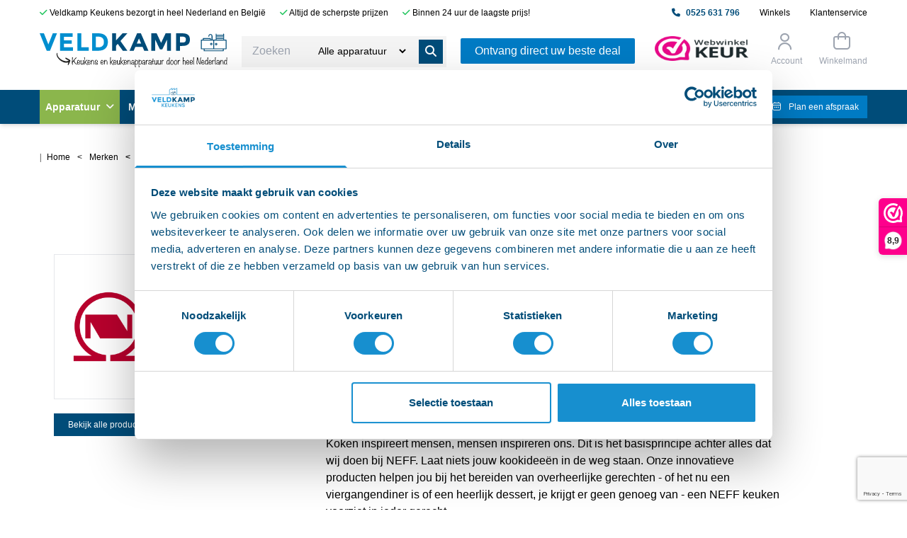

--- FILE ---
content_type: text/html; charset=UTF-8
request_url: https://www.veldkampkeukens.nl/merk/neff
body_size: 18396
content:
<!doctype html>
<html lang="nl" class="bg-white">
<head>
    <meta charset="UTF-8">
    <meta name="viewport" content="width=device-width, initial-scale=1.0, maximum-scale=2.0, minimum-scale=1.0">
    <meta http-equiv="X-UA-Compatible" content="ie=edge">
    <meta name="csrf-token" content="cO3JMMgP4kNc5BZbXwViNZ1be2RzIRiZFga4aNzm">

            <!-- Pinterest -->
        <meta name="p:domain_verify" content="8af268fe7f97e4d7bd044aa9c0eeb522"/>

        <!-- Mailchimp -->
        <script id="mcjs">!function(c,h,i,m,p){m=c.createElement(h),p=c.getElementsByTagName(h)[0],m.async=1,m.src=i,p.parentNode.insertBefore(m,p)}(document,"script","https://chimpstatic.com/mcjs-connected/js/users/1faa24abb9144b19dc421a90e/bf55696455d7ba421ef95317a.js");</script>
                <meta http-equiv="Content-Security-Policy" content="upgrade-insecure-requests">
    
            <meta property="og:image" content="https://d12j8qa0jy1ju7.cloudfront.net/veldkamp/logo.svg">
                <title>
                    Neff | Veldkamp Keukens
            </title>

                        <meta name="description" content="Koken inspireert mensen, mensen inspireren ons. Dit is het basisprincipe achter alles dat wij doen bij NEFF. Laat niets jouw kookideeën in de weg staan. Onze innovatieve producten helpen jou bij het bereiden van overheerlijke gerechten - of het nu een viergangendiner is of een heerlijk dessert, je krijgt er geen genoeg van - een NEFF keuken voorziet in ieder gerecht.
" />
                    <meta name="author" content="Veldkamp Keukens" />
            
                        <meta property="og:title" content="Neff | Veldkamp Keukens" />
                    <meta property="og:description" content="Koken inspireert mensen, mensen inspireren ons. Dit is het basisprincipe achter alles dat wij doen bij NEFF. Laat niets jouw kookideeën in de weg staan. Onze innovatieve producten helpen jou bij het bereiden van overheerlijke gerechten - of het nu een viergangendiner is of een heerlijk dessert, je krijgt er geen genoeg van - een NEFF keuken voorziet in ieder gerecht.
" />
                    <meta property="author" content="Veldkamp Keukens" />
                    <meta property="og:url" content="https://www.veldkampkeukens.nl/merk/neff" />
                    <meta property="og:type" content="website" />
                    <meta property="og:site_name" content="Veldkamp Keukens" />
            
                        <link rel="canonical" href="https://www.veldkampkeukens.nl/merk/neff" />
            
    <link rel="shortcut icon" type="image/x-icon" href="https://d12j8qa0jy1ju7.cloudfront.net/veldkamp/favicon/favicon.ico">
    <link rel="apple-touch-icon" sizes="180x180" href="https://d12j8qa0jy1ju7.cloudfront.net/veldkamp/favicon/apple-touch-icon.png">
    <link rel="icon" type="image/png" sizes="32x32" href="https://d12j8qa0jy1ju7.cloudfront.net/veldkamp/favicon/favicon-32x32.png">
    <link rel="icon" type="image/png" sizes="16x16" href="https://d12j8qa0jy1ju7.cloudfront.net/veldkamp/favicon/favicon-16x16.png">


    <link rel="preconnect" href="https://fonts.gstatic.com/" />
    <link rel="preconnect" href="https://fonts.gstatic.com/" crossorigin />

        <style>
        @font-face {
            font-family: Inter;
            src: url('https://d12j8qa0jy1ju7.cloudfront.net/fonts/Inter/Inter-VariableFont_slnt,wght.ttf') format('truetype'),
        }

        body {
            font-family: 'Inter', 'Arial';
        }
    </style>

    <link rel="stylesheet" type="text/css" href="https://d12j8qa0jy1ju7.cloudfront.net/veldkamp/compiled/css/app.css?id=5056009b1528ec933380">

                <script src="https://www.google.com/recaptcha/enterprise.js?render=6LekvtQqAAAAAK8B3KL4GZOd--uKv03GFPMOaTt7"></script>

        <!-- Convert Experiences code -->
        <script type="text/javascript" src="//cdn-4.convertexperiments.com/v1/js/10041346-100416736.js?environment=production"></script>

        
        <script type="text/javascript">
            (function(c,l,a,r,i,t,y){
                c[a]=c[a]||function(){(c[a].q=c[a].q||[]).push(arguments)};
                t=l.createElement(r);t.async=1;t.src="https://www.clarity.ms/tag/rqkl479qmc";
                y=l.getElementsByTagName(r)[0];y.parentNode.insertBefore(t,y);
            })(window, document, "clarity", "script", "rqkl479qmc");
        </script>
        <script type="text/javascript" data-cookieconsent="ignore" defer>
        window.Laravel = {"csrfToken":"cO3JMMgP4kNc5BZbXwViNZ1be2RzIRiZFga4aNzm"}    </script>

        <link href="https://d12j8qa0jy1ju7.cloudfront.net/fontawesome/css/all.min.css" rel="stylesheet" crossorigin="anonymous">

        <!-- TrustBox script -->
        <script type="text/javascript" src="//widget.trustpilot.com/bootstrap/v5/tp.widget.bootstrap.min.js" async></script>
    <!-- End TrustBox script -->
        
        <script type="application/ld+json">{"@context":"https:\/\/schema.org","@type":"BreadcrumbList","itemListElement":[{"@type":"ListItem","position":1,"item":{"@id":"https:\/\/www.veldkampkeukens.nl","name":"Home","image":null}},{"@type":"ListItem","position":2,"item":{"@id":"https:\/\/www.veldkampkeukens.nl\/merk","name":"Merken","image":null}},{"@type":"ListItem","position":3,"item":{"@id":"https:\/\/www.veldkampkeukens.nl\/merk\/neff","name":"Neff","image":null}}]}</script>


                        <script type="application/ld+json" data-cookieconsent="ignore" id="schema-0">
                {"@context":"https:\/\/schema.org","@type":"Organization","name":"Veldkamp Keukens","description":"Keukenapparatuur & Witgoed Kopen - Veldkamp Keukens","url":"https:\/\/www.veldkampkeukens.nl","email":"info@veldkampkeukens.nl","telephone":"+31525631796","address":"Zuiderzeestraatweg 136, 8096 CD, Oldebroek","logo":"https:\/\/d12j8qa0jy1ju7.cloudfront.net\/veldkamp\/logo.webp"}
            </script>
                    <script type="application/ld+json" data-cookieconsent="ignore" id="schema-1">
                {"@context":"https:\/\/schema.org","@type":"LocalBusiness","name":"Veldkamp Keukens","email":"info@veldkampkeukens.nl","telephone":"+31525631796","url":"https:\/\/www.veldkampkeukens.nl\/merk\/neff","logo":"https:\/\/d12j8qa0jy1ju7.cloudfront.net\/veldkamp\/logo.webp","image":"https:\/\/d12j8qa0jy1ju7.cloudfront.net\/veldkamp\/logo.webp","address":{"@type":"PostalAddress","postalCode":"8096 CD","streetAddress":"Zuiderzeestraatweg 136","addressLocality":"Oldebroek","addressCountry":"NL"}}
            </script>
                    <script type="application/ld+json" data-cookieconsent="ignore" id="schema-2">
                {"@context":"https:\/\/schema.org","@type":"WebSite","name":"Veldkamp Keukens","alternateName":"Veldkampkeukens.nl","url":"https:\/\/www.veldkampkeukens.nl","aggregateRating":{"@type":"AggregateRating","itemReviewed":{"@type":"Organization","name":"Veldkamp Keukens"},"ratingValue":9,"ratingCount":2725,"reviewCount":2725,"bestRating":10,"worstRating":1,"url":"https:\/\/nl.trustpilot.com\/review\/veldkampkeukens.nl"},"potentialAction":{"@type":"SearchAction","target":"\/zoeken?search={search_term_string}","query-input":"required name=search_term_string"}}
            </script>
            
    
        <!-- Google Consent Mode -->
        <script data-cookieconsent=\"ignore\">
            // Define dataLayer and the gtag function.
            window.dataLayer = window.dataLayer || [];
            function gtag(){dataLayer.push(arguments);}

            // Default consent status to 'denied'.
            gtag('consent', 'default', {
                'ad_storage': 'denied',
                'analytics_storage': 'denied',
                'ad_user_data': 'denied',
                'ad_personalization': 'denied',
                'functionality_storage': 'denied',
                'personalization_storage': 'denied',
                'security_storage':	'granted',
                'wait_for_update': 500
            });
                            gtag('set', 'ads_data_redaction', true);
                gtag('set', 'url_passthrough', true);
                    </script>
        <!-- End Google Consent Mode-->

        
        <!-- Google Tag Manager -->
        <script data-cookieconsent="ignore">(function(w,d,s,l,i){w[l]=w[l]||[];w[l].push({'gtm.start':
                    new Date().getTime(),event:'gtm.js'});var f=d.getElementsByTagName(s)[0],
                j=d.createElement(s),dl=l!='dataLayer'?'&l='+l:'';j.async=true;j.src=
                'https://www.googletagmanager.com/gtm.js?id='+i+dl;f.parentNode.insertBefore(j,f);
            })(window,document,'script','dataLayer','GTM-M6S6PPR');</script>
        <!-- End Google Tag Manager -->

                    <!-- Cookiebot CMP-->
            <script
                id="Cookiebot"
                type="text/javascript"
                src="https://consent.cookiebot.com/uc.js"
                data-cbid="ea2f1b60-97c0-4ede-9642-fb56c3465050"
                data-blockingmode="auto"
            ></script>
            <!-- End Cookiebot CMP -->
            








    

            <script>
            (function(w,d,s,r,n){w.TrustpilotObject=n;w[n]=w[n]||function(){(w[n].q=w[n].q||[]).push(arguments)};
                a=d.createElement(s);a.async=1;a.src=r;a.type='text/java'+s;f=d.getElementsByTagName(s)[0];
                f.parentNode.insertBefore(a,f)})(window,document,'script', 'https://invitejs.trustpilot.com/tp.min.js', 'tp');
            tp('register', 'MlGQ6WqrrT09lxl7');
        </script>
    
    </head>
<body  class="bg-white" >
            <!-- Google Tag Manager (noscript) -->
        <noscript><iframe src="https://www.googletagmanager.com/ns.html?id=GTM-M6S6PPR"
                          height="0" width="0" style="display:none;visibility:hidden"></iframe></noscript>
        <!-- End Google Tag Manager (noscript) -->
    
    <div id="application">
        <div class="content">
            <div class="main">
                <!-- HEADER NOTIFICATIONS-->
    <notifications-header
            :notifications="[]"
    ></notifications-header>

<!-- Delivery Info Message -->
<delivery-message
        delivery-status-message-route="https://www.veldkampkeukens.nl/delivery-status-message"
></delivery-message>
<!-- TOP HEADER -->
<div id="header" class="relative" style="z-index: 999999999;">
    <div class="header h-7 py-2.5 flex-1 container text-xs">
        <!-- Left half -->
        <div class="flex-row float-left hidden lg:flex">
                            <div class="pr-4">
                    <i class="fas fa-check text-green-500"></i>
                    Veldkamp Keukens bezorgt in heel Nederland en België
                </div>
                            <div class="pr-4">
                    <i class="fas fa-check text-green-500"></i>
                    Altijd de scherpste prijzen
                </div>
                            <div class="pr-4">
                    <i class="fas fa-check text-green-500"></i>
                    Binnen 24 uur de laagste prijs!
                </div>
                    </div>
        <div class="flex-row float-left hidden md:flex lg:hidden">
                            <i class="fas fa-check text-green-500"></i>
                Veldkamp Keukens bezorgt in heel Nederland en België
                    </div>
        <div class="block md:hidden text-center">
                            <i class="fas fa-check text-green-500"></i>
                Veldkamp Keukens bezorgt in heel Nederland en België
                    </div>
        <!-- Right half -->
        <div class="hidden md:flex flex-row-reverse float-right">
                        <div class="">
                <a class="hover:text-primary" href="https://www.veldkampkeukens.nl/klantenservice">Klantenservice</a>
            </div>
            <div class="pr-7">
                <a class="hover:text-primary" href="https://www.veldkampkeukens.nl/showroom">Winkels</a>
            </div>
            <div class="pr-7">
                <a class="text-primary hover:underline font-bold" href="tel:0525631796">
                    <span><i class="fas fa-phone pr-2"></i></span>
                    <span>0525 631 796</span>
                </a>
            </div>
        </div>
    </div>

    <!-- LOGO / SEARCH / ACCOUNT / MENU -->
    <div class="w-full navbar_veldkamp" id="navbar">
        <div class="navbar__inner w-full z-40 top-0">
            <div class="w-full bg-white">
                <div class="container mx-auto pt-2.5 md:pb-8 flex flex-row flex-1 items-end pb-2">
                    <!-- Mobile burger -->
                    <div class="flex md:hidden flex-0 items-center pl-4 leading-0">
                                                    <hamburger-menu
                                    :menu="{&quot;id&quot;:2,&quot;name&quot;:&quot;navbar-mobile&quot;,&quot;created_at&quot;:&quot;2023-10-11T11:43:26.000000Z&quot;,&quot;updated_at&quot;:&quot;2023-10-11T11:43:26.000000Z&quot;,&quot;items&quot;:[{&quot;id&quot;:1001,&quot;menu_id&quot;:2,&quot;parent_id&quot;:null,&quot;priority&quot;:1,&quot;label&quot;:&quot;Apparatuur&quot;,&quot;url&quot;:&quot;keukenapparatuur&quot;,&quot;active&quot;:1,&quot;created_at&quot;:&quot;2023-10-11T11:43:26.000000Z&quot;,&quot;updated_at&quot;:&quot;2023-11-09T14:36:41.000000Z&quot;,&quot;items&quot;:[{&quot;id&quot;:1002,&quot;menu_id&quot;:null,&quot;parent_id&quot;:1001,&quot;priority&quot;:1,&quot;label&quot;:&quot;Keukenapparatuur&quot;,&quot;url&quot;:&quot;keukenapparatuur&quot;,&quot;active&quot;:1,&quot;created_at&quot;:&quot;2023-10-11T11:43:26.000000Z&quot;,&quot;updated_at&quot;:&quot;2023-10-19T10:25:43.000000Z&quot;,&quot;items&quot;:[{&quot;id&quot;:1008,&quot;menu_id&quot;:null,&quot;parent_id&quot;:1002,&quot;priority&quot;:1,&quot;label&quot;:&quot;Vaatwassers&quot;,&quot;url&quot;:&quot;keukenapparatuur\/vaatwassers&quot;,&quot;active&quot;:1,&quot;created_at&quot;:&quot;2023-10-11T11:43:26.000000Z&quot;,&quot;updated_at&quot;:&quot;2023-10-18T13:06:35.000000Z&quot;,&quot;items&quot;:[]},{&quot;id&quot;:1003,&quot;menu_id&quot;:null,&quot;parent_id&quot;:1002,&quot;priority&quot;:2,&quot;label&quot;:&quot;Kookplaten&quot;,&quot;url&quot;:&quot;keukenapparatuur\/kookplaten&quot;,&quot;active&quot;:1,&quot;created_at&quot;:&quot;2023-10-11T11:43:26.000000Z&quot;,&quot;updated_at&quot;:&quot;2023-10-18T13:06:35.000000Z&quot;,&quot;items&quot;:[]},{&quot;id&quot;:1052,&quot;menu_id&quot;:null,&quot;parent_id&quot;:1002,&quot;priority&quot;:3,&quot;label&quot;:&quot;Koelkasten en vriezers&quot;,&quot;url&quot;:&quot;keukenapparatuur\/koelkasten-en-vriezers&quot;,&quot;active&quot;:1,&quot;created_at&quot;:&quot;2023-10-17T11:18:06.000000Z&quot;,&quot;updated_at&quot;:&quot;2025-01-16T08:07:21.000000Z&quot;,&quot;items&quot;:[{&quot;id&quot;:1106,&quot;menu_id&quot;:null,&quot;parent_id&quot;:1052,&quot;priority&quot;:1,&quot;label&quot;:&quot;Wijnklimaatkasten&quot;,&quot;url&quot;:&quot;keukenapparatuur\/koelkasten-en-vriezers\/wijnkoelkast&quot;,&quot;active&quot;:1,&quot;created_at&quot;:&quot;2023-10-17T12:17:37.000000Z&quot;,&quot;updated_at&quot;:&quot;2025-01-16T08:07:21.000000Z&quot;,&quot;items&quot;:[]},{&quot;id&quot;:1107,&quot;menu_id&quot;:null,&quot;parent_id&quot;:1052,&quot;priority&quot;:2,&quot;label&quot;:&quot;Amerikaanse koelkast&quot;,&quot;url&quot;:&quot;keukenapparatuur\/koelkasten-en-vriezers\/side-by-side-koelkast&quot;,&quot;active&quot;:1,&quot;created_at&quot;:&quot;2023-10-17T12:18:09.000000Z&quot;,&quot;updated_at&quot;:&quot;2025-01-16T08:07:21.000000Z&quot;,&quot;items&quot;:[]},{&quot;id&quot;:1110,&quot;menu_id&quot;:null,&quot;parent_id&quot;:1052,&quot;priority&quot;:3,&quot;label&quot;:&quot;Vrijstaande koelkast&quot;,&quot;url&quot;:&quot;keukenapparatuur\/koelkasten-en-vriezers\/vrijstaande-koelkast&quot;,&quot;active&quot;:1,&quot;created_at&quot;:&quot;2023-10-17T12:19:58.000000Z&quot;,&quot;updated_at&quot;:&quot;2025-01-16T08:07:21.000000Z&quot;,&quot;items&quot;:[]}]},{&quot;id&quot;:1056,&quot;menu_id&quot;:null,&quot;parent_id&quot;:1002,&quot;priority&quot;:4,&quot;label&quot;:&quot;magnetrons&quot;,&quot;url&quot;:&quot;keukenapparatuur\/magnetrons&quot;,&quot;active&quot;:1,&quot;created_at&quot;:&quot;2023-10-17T11:20:22.000000Z&quot;,&quot;updated_at&quot;:&quot;2025-01-16T08:07:21.000000Z&quot;,&quot;items&quot;:[{&quot;id&quot;:1129,&quot;menu_id&quot;:null,&quot;parent_id&quot;:1056,&quot;priority&quot;:1,&quot;label&quot;:&quot;combi-magnetron&quot;,&quot;url&quot;:&quot;keukenapparatuur\/magnetrons\/combi-magnetron&quot;,&quot;active&quot;:1,&quot;created_at&quot;:&quot;2023-10-17T12:32:25.000000Z&quot;,&quot;updated_at&quot;:&quot;2023-10-18T12:42:20.000000Z&quot;,&quot;items&quot;:[]},{&quot;id&quot;:1195,&quot;menu_id&quot;:null,&quot;parent_id&quot;:1056,&quot;priority&quot;:2,&quot;label&quot;:&quot;Solo magnetron&quot;,&quot;url&quot;:&quot;keukenapparatuur\/magnetrons\/solo-magnetron&quot;,&quot;active&quot;:1,&quot;created_at&quot;:&quot;2023-11-06T10:53:36.000000Z&quot;,&quot;updated_at&quot;:&quot;2023-11-06T10:53:36.000000Z&quot;,&quot;items&quot;:[]},{&quot;id&quot;:1196,&quot;menu_id&quot;:null,&quot;parent_id&quot;:1056,&quot;priority&quot;:3,&quot;label&quot;:&quot;Magetron met grill&quot;,&quot;url&quot;:&quot;keukenapparatuur\/magnetrons\/magnetron-met-grill&quot;,&quot;active&quot;:1,&quot;created_at&quot;:&quot;2023-11-06T10:54:01.000000Z&quot;,&quot;updated_at&quot;:&quot;2023-11-06T10:54:01.000000Z&quot;,&quot;items&quot;:[]},{&quot;id&quot;:1197,&quot;menu_id&quot;:null,&quot;parent_id&quot;:1056,&quot;priority&quot;:4,&quot;label&quot;:&quot;Combi-magnetron&quot;,&quot;url&quot;:&quot;keukenapparatuur\/magnetrons\/combi-magnetron&quot;,&quot;active&quot;:1,&quot;created_at&quot;:&quot;2023-11-06T10:54:42.000000Z&quot;,&quot;updated_at&quot;:&quot;2023-11-06T10:54:42.000000Z&quot;,&quot;items&quot;:[]},{&quot;id&quot;:1198,&quot;menu_id&quot;:null,&quot;parent_id&quot;:1056,&quot;priority&quot;:5,&quot;label&quot;:&quot;Vrijstaande magnetron&quot;,&quot;url&quot;:&quot;keukenapparatuur\/magnetrons\/vrijstaande-magnetron&quot;,&quot;active&quot;:1,&quot;created_at&quot;:&quot;2023-11-06T10:55:22.000000Z&quot;,&quot;updated_at&quot;:&quot;2023-11-06T10:58:19.000000Z&quot;,&quot;items&quot;:[]}]},{&quot;id&quot;:1058,&quot;menu_id&quot;:null,&quot;parent_id&quot;:1002,&quot;priority&quot;:5,&quot;label&quot;:&quot;Stoomovens&quot;,&quot;url&quot;:&quot;keukenapparatuur\/ovens\/stoomoven&quot;,&quot;active&quot;:1,&quot;created_at&quot;:&quot;2023-10-17T11:21:15.000000Z&quot;,&quot;updated_at&quot;:&quot;2025-01-16T08:07:21.000000Z&quot;,&quot;items&quot;:[]},{&quot;id&quot;:1005,&quot;menu_id&quot;:null,&quot;parent_id&quot;:1002,&quot;priority&quot;:6,&quot;label&quot;:&quot;Ovens&quot;,&quot;url&quot;:&quot;keukenapparatuur\/ovens&quot;,&quot;active&quot;:1,&quot;created_at&quot;:&quot;2023-10-11T11:43:26.000000Z&quot;,&quot;updated_at&quot;:&quot;2025-01-16T08:07:21.000000Z&quot;,&quot;items&quot;:[]},{&quot;id&quot;:1007,&quot;menu_id&quot;:null,&quot;parent_id&quot;:1002,&quot;priority&quot;:7,&quot;label&quot;:&quot;Fornuizen&quot;,&quot;url&quot;:&quot;keukenapparatuur\/fornuizen&quot;,&quot;active&quot;:1,&quot;created_at&quot;:&quot;2023-10-11T11:43:26.000000Z&quot;,&quot;updated_at&quot;:&quot;2025-01-16T08:07:21.000000Z&quot;,&quot;items&quot;:[]},{&quot;id&quot;:1004,&quot;menu_id&quot;:null,&quot;parent_id&quot;:1002,&quot;priority&quot;:8,&quot;label&quot;:&quot;Afzuigkappen&quot;,&quot;url&quot;:&quot;keukenapparatuur\/afzuigkappen&quot;,&quot;active&quot;:1,&quot;created_at&quot;:&quot;2023-10-11T11:43:26.000000Z&quot;,&quot;updated_at&quot;:&quot;2025-01-16T08:07:21.000000Z&quot;,&quot;items&quot;:[]},{&quot;id&quot;:1230,&quot;menu_id&quot;:null,&quot;parent_id&quot;:1002,&quot;priority&quot;:9,&quot;label&quot;:&quot;keukenaccessoires&quot;,&quot;url&quot;:&quot;keukenaccessoires&quot;,&quot;active&quot;:1,&quot;created_at&quot;:&quot;2025-02-04T14:34:35.000000Z&quot;,&quot;updated_at&quot;:&quot;2025-02-04T14:34:35.000000Z&quot;,&quot;items&quot;:[]}]},{&quot;id&quot;:1011,&quot;menu_id&quot;:null,&quot;parent_id&quot;:1001,&quot;priority&quot;:2,&quot;label&quot;:&quot;Koken en tafelen&quot;,&quot;url&quot;:&quot;keukenaccessoires&quot;,&quot;active&quot;:1,&quot;created_at&quot;:&quot;2023-10-11T11:43:26.000000Z&quot;,&quot;updated_at&quot;:&quot;2023-11-03T11:55:45.000000Z&quot;,&quot;items&quot;:[{&quot;id&quot;:1062,&quot;menu_id&quot;:null,&quot;parent_id&quot;:1011,&quot;priority&quot;:1,&quot;label&quot;:&quot;Quookers en heetwater kranen&quot;,&quot;url&quot;:&quot;keukenaccessoires\/quooker&quot;,&quot;active&quot;:1,&quot;created_at&quot;:&quot;2023-10-17T11:22:48.000000Z&quot;,&quot;updated_at&quot;:&quot;2023-10-18T13:11:14.000000Z&quot;,&quot;items&quot;:[]},{&quot;id&quot;:1064,&quot;menu_id&quot;:null,&quot;parent_id&quot;:1011,&quot;priority&quot;:2,&quot;label&quot;:&quot;Koffiemachines&quot;,&quot;url&quot;:&quot;keukenapparatuur\/koffiezetters&quot;,&quot;active&quot;:1,&quot;created_at&quot;:&quot;2023-10-17T11:23:59.000000Z&quot;,&quot;updated_at&quot;:&quot;2023-10-18T13:09:36.000000Z&quot;,&quot;items&quot;:[]},{&quot;id&quot;:1065,&quot;menu_id&quot;:null,&quot;parent_id&quot;:1011,&quot;priority&quot;:3,&quot;label&quot;:&quot;Zeepdispensers&quot;,&quot;url&quot;:&quot;keukenaccessoires\/zeepdispensers&quot;,&quot;active&quot;:1,&quot;created_at&quot;:&quot;2023-10-17T11:24:36.000000Z&quot;,&quot;updated_at&quot;:&quot;2023-10-18T13:13:43.000000Z&quot;,&quot;items&quot;:[]},{&quot;id&quot;:1021,&quot;menu_id&quot;:null,&quot;parent_id&quot;:1011,&quot;priority&quot;:4,&quot;label&quot;:&quot;Spoelbakken&quot;,&quot;url&quot;:&quot;keukenaccessoires\/spoelbakken&quot;,&quot;active&quot;:1,&quot;created_at&quot;:&quot;2023-10-11T11:43:26.000000Z&quot;,&quot;updated_at&quot;:&quot;2023-10-18T13:14:10.000000Z&quot;,&quot;items&quot;:[]},{&quot;id&quot;:1019,&quot;menu_id&quot;:null,&quot;parent_id&quot;:1011,&quot;priority&quot;:5,&quot;label&quot;:&quot;Keukenkranen&quot;,&quot;url&quot;:&quot;keukenaccessoires\/kranen&quot;,&quot;active&quot;:1,&quot;created_at&quot;:&quot;2023-10-11T11:43:26.000000Z&quot;,&quot;updated_at&quot;:&quot;2023-10-18T13:14:29.000000Z&quot;,&quot;items&quot;:[]},{&quot;id&quot;:1145,&quot;menu_id&quot;:null,&quot;parent_id&quot;:1011,&quot;priority&quot;:6,&quot;label&quot;:&quot;Serviesverwarmers&quot;,&quot;url&quot;:&quot;keukenaccessoires\/serviesverwarmers&quot;,&quot;active&quot;:1,&quot;created_at&quot;:&quot;2023-10-18T13:20:39.000000Z&quot;,&quot;updated_at&quot;:&quot;2025-01-16T08:07:21.000000Z&quot;,&quot;items&quot;:[]},{&quot;id&quot;:1146,&quot;menu_id&quot;:null,&quot;parent_id&quot;:1011,&quot;priority&quot;:7,&quot;label&quot;:&quot;Gekoeld water kranen&quot;,&quot;url&quot;:&quot;keukenaccessoires\/gekoeld-water-kraan&quot;,&quot;active&quot;:1,&quot;created_at&quot;:&quot;2023-10-18T13:21:15.000000Z&quot;,&quot;updated_at&quot;:&quot;2025-01-16T08:07:21.000000Z&quot;,&quot;items&quot;:[]},{&quot;id&quot;:1228,&quot;menu_id&quot;:null,&quot;parent_id&quot;:1011,&quot;priority&quot;:8,&quot;label&quot;:&quot;Gekoeld waterkraan&quot;,&quot;url&quot;:&quot;keukenaccessoires\/gekoeld-water-kraan&quot;,&quot;active&quot;:1,&quot;created_at&quot;:&quot;2025-02-04T14:09:41.000000Z&quot;,&quot;updated_at&quot;:&quot;2025-02-04T14:09:41.000000Z&quot;,&quot;items&quot;:[]}]},{&quot;id&quot;:1018,&quot;menu_id&quot;:null,&quot;parent_id&quot;:1001,&quot;priority&quot;:3,&quot;label&quot;:&quot;Huishouden en Wonen&quot;,&quot;url&quot;:&quot;wat-we-bieden&quot;,&quot;active&quot;:1,&quot;created_at&quot;:&quot;2023-10-11T11:43:26.000000Z&quot;,&quot;updated_at&quot;:&quot;2023-11-03T11:28:12.000000Z&quot;,&quot;items&quot;:[{&quot;id&quot;:1022,&quot;menu_id&quot;:null,&quot;parent_id&quot;:1018,&quot;priority&quot;:1,&quot;label&quot;:&quot;Boilers&quot;,&quot;url&quot;:&quot;keukenaccessoires\/boilers&quot;,&quot;active&quot;:1,&quot;created_at&quot;:&quot;2023-10-11T11:43:26.000000Z&quot;,&quot;updated_at&quot;:&quot;2023-10-18T13:15:39.000000Z&quot;,&quot;items&quot;:[]},{&quot;id&quot;:1023,&quot;menu_id&quot;:null,&quot;parent_id&quot;:1018,&quot;priority&quot;:2,&quot;label&quot;:&quot;Keukenaccessoires&quot;,&quot;url&quot;:&quot;keukenaccessoires&quot;,&quot;active&quot;:1,&quot;created_at&quot;:&quot;2023-10-11T11:43:26.000000Z&quot;,&quot;updated_at&quot;:&quot;2025-01-16T08:07:21.000000Z&quot;,&quot;items&quot;:[]},{&quot;id&quot;:1024,&quot;menu_id&quot;:null,&quot;parent_id&quot;:1018,&quot;priority&quot;:3,&quot;label&quot;:&quot;Wasmachines en stofzuigers&quot;,&quot;url&quot;:&quot;huishouden-wonen&quot;,&quot;active&quot;:1,&quot;created_at&quot;:&quot;2023-10-11T11:43:26.000000Z&quot;,&quot;updated_at&quot;:&quot;2025-01-16T08:07:21.000000Z&quot;,&quot;items&quot;:[{&quot;id&quot;:1188,&quot;menu_id&quot;:null,&quot;parent_id&quot;:1024,&quot;priority&quot;:1,&quot;label&quot;:&quot;Stofzuigers&quot;,&quot;url&quot;:&quot;zoeken?search=stofzuiger&quot;,&quot;active&quot;:1,&quot;created_at&quot;:&quot;2023-11-03T11:23:54.000000Z&quot;,&quot;updated_at&quot;:&quot;2025-02-04T14:02:33.000000Z&quot;,&quot;items&quot;:[]},{&quot;id&quot;:1189,&quot;menu_id&quot;:null,&quot;parent_id&quot;:1024,&quot;priority&quot;:2,&quot;label&quot;:&quot;Wasmachines en Drogers&quot;,&quot;url&quot;:&quot;huishouden-wonen\/wassen-en-drogen&quot;,&quot;active&quot;:1,&quot;created_at&quot;:&quot;2023-11-03T11:24:29.000000Z&quot;,&quot;updated_at&quot;:&quot;2023-11-03T11:24:29.000000Z&quot;,&quot;items&quot;:[]},{&quot;id&quot;:1190,&quot;menu_id&quot;:null,&quot;parent_id&quot;:1024,&quot;priority&quot;:3,&quot;label&quot;:&quot;Wasdroog combinaties&quot;,&quot;url&quot;:&quot;huishouden-wonen\/was-droogcombinatie&quot;,&quot;active&quot;:1,&quot;created_at&quot;:&quot;2023-11-03T11:24:56.000000Z&quot;,&quot;updated_at&quot;:&quot;2023-11-03T11:24:56.000000Z&quot;,&quot;items&quot;:[]}]},{&quot;id&quot;:1233,&quot;menu_id&quot;:null,&quot;parent_id&quot;:1018,&quot;priority&quot;:4,&quot;label&quot;:&quot;Barbecues&quot;,&quot;url&quot;:&quot;outdoor\/barbecues&quot;,&quot;active&quot;:1,&quot;created_at&quot;:&quot;2025-02-20T11:38:37.000000Z&quot;,&quot;updated_at&quot;:&quot;2025-02-20T11:38:37.000000Z&quot;,&quot;items&quot;:[]}]}]},{&quot;id&quot;:1026,&quot;menu_id&quot;:2,&quot;parent_id&quot;:null,&quot;priority&quot;:2,&quot;label&quot;:&quot;Merken&quot;,&quot;url&quot;:&quot;merk&quot;,&quot;active&quot;:1,&quot;created_at&quot;:&quot;2023-10-11T11:43:26.000000Z&quot;,&quot;updated_at&quot;:&quot;2023-10-13T13:36:59.000000Z&quot;,&quot;items&quot;:[]},{&quot;id&quot;:1027,&quot;menu_id&quot;:2,&quot;parent_id&quot;:null,&quot;priority&quot;:3,&quot;label&quot;:&quot;Acties&quot;,&quot;url&quot;:&quot;acties&quot;,&quot;active&quot;:1,&quot;created_at&quot;:&quot;2023-10-11T11:43:26.000000Z&quot;,&quot;updated_at&quot;:&quot;2025-05-21T13:49:20.000000Z&quot;,&quot;items&quot;:[]},{&quot;id&quot;:1212,&quot;menu_id&quot;:2,&quot;parent_id&quot;:null,&quot;priority&quot;:4,&quot;label&quot;:&quot;Keukens&quot;,&quot;url&quot;:&quot;keukens&quot;,&quot;active&quot;:1,&quot;created_at&quot;:&quot;2023-10-17T12:53:14.000000Z&quot;,&quot;updated_at&quot;:&quot;2023-11-28T14:28:52.000000Z&quot;,&quot;items&quot;:[{&quot;id&quot;:1236,&quot;menu_id&quot;:null,&quot;parent_id&quot;:1212,&quot;priority&quot;:1,&quot;label&quot;:&quot;Keukens&quot;,&quot;url&quot;:&quot;keukens&quot;,&quot;active&quot;:1,&quot;created_at&quot;:&quot;2025-06-11T09:16:08.000000Z&quot;,&quot;updated_at&quot;:&quot;2025-06-11T09:23:20.000000Z&quot;,&quot;items&quot;:[]},{&quot;id&quot;:1235,&quot;menu_id&quot;:null,&quot;parent_id&quot;:1212,&quot;priority&quot;:2,&quot;label&quot;:&quot;Keuken samenstellen&quot;,&quot;url&quot;:&quot;keukens\/configurator&quot;,&quot;active&quot;:1,&quot;created_at&quot;:&quot;2025-06-11T09:15:35.000000Z&quot;,&quot;updated_at&quot;:&quot;2025-06-11T09:23:11.000000Z&quot;,&quot;items&quot;:[]},{&quot;id&quot;:1240,&quot;menu_id&quot;:null,&quot;parent_id&quot;:1212,&quot;priority&quot;:3,&quot;label&quot;:&quot;Plan een afspraak&quot;,&quot;url&quot;:&quot;keukens\/afspraak&quot;,&quot;active&quot;:1,&quot;created_at&quot;:&quot;2025-07-02T11:33:56.000000Z&quot;,&quot;updated_at&quot;:&quot;2025-09-04T11:23:05.000000Z&quot;,&quot;items&quot;:[]},{&quot;id&quot;:1249,&quot;menu_id&quot;:null,&quot;parent_id&quot;:1212,&quot;priority&quot;:4,&quot;label&quot;:&quot;Keukeninspiratie&quot;,&quot;url&quot;:&quot;keukens\/inspiratie&quot;,&quot;active&quot;:1,&quot;created_at&quot;:&quot;2025-09-04T11:23:59.000000Z&quot;,&quot;updated_at&quot;:&quot;2025-09-04T11:24:16.000000Z&quot;,&quot;items&quot;:[]},{&quot;id&quot;:1251,&quot;menu_id&quot;:null,&quot;parent_id&quot;:1212,&quot;priority&quot;:5,&quot;label&quot;:&quot;Onze showroomkeukens&quot;,&quot;url&quot;:&quot;keukens\/showroom&quot;,&quot;active&quot;:1,&quot;created_at&quot;:&quot;2025-09-04T11:25:13.000000Z&quot;,&quot;updated_at&quot;:&quot;2025-09-04T11:25:13.000000Z&quot;,&quot;items&quot;:[]},{&quot;id&quot;:1252,&quot;menu_id&quot;:null,&quot;parent_id&quot;:1212,&quot;priority&quot;:6,&quot;label&quot;:&quot;Projectkeukens&quot;,&quot;url&quot;:&quot;keukens\/project-keukens&quot;,&quot;active&quot;:1,&quot;created_at&quot;:&quot;2025-09-04T11:25:41.000000Z&quot;,&quot;updated_at&quot;:&quot;2025-09-04T11:25:41.000000Z&quot;,&quot;items&quot;:[]},{&quot;id&quot;:1255,&quot;menu_id&quot;:null,&quot;parent_id&quot;:1212,&quot;priority&quot;:7,&quot;label&quot;:&quot;Werkbladen&quot;,&quot;url&quot;:&quot;keukens\/werkbladen&quot;,&quot;active&quot;:1,&quot;created_at&quot;:&quot;2025-09-04T11:26:18.000000Z&quot;,&quot;updated_at&quot;:&quot;2025-09-04T11:26:18.000000Z&quot;,&quot;items&quot;:[]}]},{&quot;id&quot;:1217,&quot;menu_id&quot;:2,&quot;parent_id&quot;:null,&quot;priority&quot;:6,&quot;label&quot;:&quot;Zakelijk&quot;,&quot;url&quot;:&quot;zakelijk&quot;,&quot;active&quot;:1,&quot;created_at&quot;:&quot;2023-11-07T10:30:39.000000Z&quot;,&quot;updated_at&quot;:&quot;2025-01-16T08:08:38.000000Z&quot;,&quot;items&quot;:[{&quot;id&quot;:1245,&quot;menu_id&quot;:null,&quot;parent_id&quot;:1217,&quot;priority&quot;:1,&quot;label&quot;:&quot;Zakelijk&quot;,&quot;url&quot;:&quot;zakelijk&quot;,&quot;active&quot;:1,&quot;created_at&quot;:&quot;2025-07-31T07:40:15.000000Z&quot;,&quot;updated_at&quot;:&quot;2025-07-31T07:40:15.000000Z&quot;,&quot;items&quot;:[]},{&quot;id&quot;:1246,&quot;menu_id&quot;:null,&quot;parent_id&quot;:1217,&quot;priority&quot;:2,&quot;label&quot;:&quot;Projecten&quot;,&quot;url&quot;:&quot;zakelijk\/project-keukenapparatuur&quot;,&quot;active&quot;:1,&quot;created_at&quot;:&quot;2025-07-31T07:40:32.000000Z&quot;,&quot;updated_at&quot;:&quot;2025-07-31T07:40:32.000000Z&quot;,&quot;items&quot;:[]},{&quot;id&quot;:1247,&quot;menu_id&quot;:null,&quot;parent_id&quot;:1217,&quot;priority&quot;:3,&quot;label&quot;:&quot;Zakelijke klant worden&quot;,&quot;url&quot;:&quot;zakelijk\/zakelijk-klant-worden&quot;,&quot;active&quot;:1,&quot;created_at&quot;:&quot;2025-07-31T07:40:53.000000Z&quot;,&quot;updated_at&quot;:&quot;2025-07-31T07:40:53.000000Z&quot;,&quot;items&quot;:[]}]},{&quot;id&quot;:1218,&quot;menu_id&quot;:2,&quot;parent_id&quot;:null,&quot;priority&quot;:7,&quot;label&quot;:&quot;Blog&quot;,&quot;url&quot;:&quot;blogs&quot;,&quot;active&quot;:1,&quot;created_at&quot;:&quot;2023-11-08T11:19:29.000000Z&quot;,&quot;updated_at&quot;:&quot;2025-01-16T08:08:38.000000Z&quot;,&quot;items&quot;:[]},{&quot;id&quot;:1216,&quot;menu_id&quot;:2,&quot;parent_id&quot;:null,&quot;priority&quot;:8,&quot;label&quot;:&quot;Offerte&quot;,&quot;url&quot;:&quot;offerte&quot;,&quot;active&quot;:1,&quot;created_at&quot;:&quot;2023-11-06T15:47:30.000000Z&quot;,&quot;updated_at&quot;:&quot;2025-01-16T08:08:38.000000Z&quot;,&quot;items&quot;:[]},{&quot;id&quot;:1238,&quot;menu_id&quot;:2,&quot;parent_id&quot;:2,&quot;priority&quot;:9,&quot;label&quot;:&quot;Over ons&quot;,&quot;url&quot;:&quot;ons-team&quot;,&quot;active&quot;:1,&quot;created_at&quot;:&quot;2025-06-25T10:53:03.000000Z&quot;,&quot;updated_at&quot;:&quot;2025-09-17T12:19:10.000000Z&quot;,&quot;items&quot;:[]},{&quot;id&quot;:1256,&quot;menu_id&quot;:2,&quot;parent_id&quot;:2,&quot;priority&quot;:10,&quot;label&quot;:&quot;klantenservice&quot;,&quot;url&quot;:&quot;klantenservice&quot;,&quot;active&quot;:1,&quot;created_at&quot;:&quot;2025-09-17T13:05:49.000000Z&quot;,&quot;updated_at&quot;:&quot;2025-09-17T13:05:49.000000Z&quot;,&quot;items&quot;:[]}]}"
                                    :sub-menu="{&quot;id&quot;:3,&quot;name&quot;:&quot;navbar-mobile2&quot;,&quot;created_at&quot;:&quot;2023-10-11T11:43:26.000000Z&quot;,&quot;updated_at&quot;:&quot;2023-10-11T11:43:26.000000Z&quot;,&quot;items&quot;:[]}"
                            ></hamburger-menu>
                                            </div>

                    <!-- LOGO - flexible but with min/max constraints -->
                    <div class="flex-shrink-0 relative md:block flex justify-center md:mr-4 flex-1 md:flex-initial">
                        <a href="/">
                            <img data-cookieconsent="ignore" src="https://d12j8qa0jy1ju7.cloudfront.net/veldkamp/logo_desktop.svg" class="hidden lg:block h-9 lg:h-12 w-auto max-h-none max-w-none" alt="Veldkamp logo">
                            <img data-cookieconsent="ignore" src="https://d12j8qa0jy1ju7.cloudfront.net/veldkamp/logo_mobile.svg" class="block lg:hidden h-10 w-auto max-h-none max-w-none" alt="Veldkamp logo">
                        </a>
                    </div>

                    <!-- SEARCH DESKTOP - takes up available space -->
                    <div class="search-bar hidden md:block flex-1 mr-4">
                        <Search
                                search-id="search"
                                search-typeahead-route="https://www.veldkampkeukens.nl/zoeken/typeahead"
                                search-route="https://www.veldkampkeukens.nl/zoeken"
                                product-route="https://www.veldkampkeukens.nl/product/replace_me"
                                category-route="https://www.veldkampkeukens.nl/replace_me"
                                brand-route="https://www.veldkampkeukens.nl/merk/replace_me/producten"
                                csrf="cO3JMMgP4kNc5BZbXwViNZ1be2RzIRiZFga4aNzm"
                                template="veldkamp"
                        ></Search>
                    </div>

                    <!-- BUTTON - flexible shrink with min-width -->
                    <div class="hidden md:block flex-shrink-0 my-[5px] mr-2 lg:mr-4">
                        <a href="https://www.veldkampkeukens.nl/offerte">
                            <button type="button" class="rounded-sm px-2 lg:px-4 text-xs whitespace-nowrap py-1.5 bg-primary-light text-white hover:bg-primary text-sm md:text-base min-w-fit">
                                Ontvang direct uw beste deal
                            </button>
                        </a>
                    </div>

                    <!-- ACCOUNT + CART - fixed width -->
                    <div class="flex-shrink-0 pr-4 md:pr-0 ml-auto">
                        <ul class="flex flex-wrap items-end justify-end text-gray-400 text-sm items-center">
                            <li class="pl-2 pr-4 hidden lg:block">
                                <a href="https://www.webwinkelkeur.nl/webshop/Veldkamp-keukens-en-keukenapparatuur_1201981"
                                   class="px-0 block hover:underline hover:text-primary cursor-pointer"
                                   aria-label="Admin"
                                >
                                    <img data-cookieconsent="ignore" class="w-full h-auto" src="https://d12j8qa0jy1ju7.cloudfront.net/veldkamp/logos/webwinkelkeur.webp" alt="" style="height:35px"/>
                                </a>
                            </li>
                            <!-- Admin / Customer login -->
                            <li class="pl-2">
                                                                    <a class="px-0 block hover:underline hover:text-primary cursor-pointer" href="https://www.veldkampkeukens.nl/account/orderstatus"
                                       aria-label="Orderstatus">
                                        <div class="w-full text-center min-h-5 min-w-5">
                                            <i class="mx-auto icon-user text-2xl" alt="user"></i>
                                        </div>
                                        <span class="ml-1 text-xs hidden md:inline-block">Account</span>
                                    </a>
                                                            </li>

                            <!-- Shopping Bag / Cart -->
                            <li class="pl-2 md:pl-4 min-h-5 min-w-5">
                                                                <cart-overview-button
                                    cart-overview-route="https://www.veldkampkeukens.nl/winkelwagen"
                                    get-cart-product-count-route="https://www.veldkampkeukens.nl/winkelwagen/getCartProductCount"
                                ></cart-overview-button>
                                                            </li>
                        </ul>
                    </div>
                </div>
                <!-- MENU -->
                <div class="shadow-md text-white bg-primary h-0 md:h-12">
                    <div class="container relative clear-both hidden md:block">
                        <div class="flex justify-center font-medium text-md">
                                                            <!-- Main menu || Server-Side rendering OR VueJS -->
                                <noscript class="flex flex-grow">
        <nav class="container navbar navbar-expand-lg relative flex items-center w-full justify-between text-base">
        <button class="navbar-toggler border-0 py-3 lg:hidden leading-none text-xl bg-transparent hover:text-primary border-b-2 border-transparent hover:border-b-2 hover:border-orange-600 focus:text-primary transition-shadow duration-150 ease-in-out"
                type="button" data-bs-toggle="collapse" data-bs-target="#navbarSupportedContentX" aria-controls="navbarSupportedContentX" aria-expanded="false" aria-label="Toggle navigation">
            <svg aria-hidden="true" focusable="false" data-prefix="fas" class="w-5" role="img" xmlns="http://www.w3.org/2000/svg" viewBox="0 0 448 512">
                <path fill="currentColor" d="M16 132h416c8.837 0 16-7.163 16-16V76c0-8.837-7.163-16-16-16H16C7.163 60 0 67.163 0 76v40c0 8.837 7.163 16 16 16zm0 160h416c8.837 0 16-7.163 16-16v-40c0-8.837-7.163-16-16-16H16c-8.837 0-16 7.163-16 16v40c0 8.837 7.163 16 16 16zm0 160h416c8.837 0 16-7.163 16-16v-40c0-8.837-7.163-16-16-16H16c-8.837 0-16 7.163-16 16v40c0 8.837 7.163 16 16 16z"></path>
            </svg>
        </button>

        <div class="navbar-collapse collapse grow items-center" id="navbarSupportedContentX">
            <ul class="navbar-nav mr-auto flex flex-row">
                                                <li class="nav-item static pr-5"   class="dropdown" >
                    <!-- MENU BAR MAIN LINKS -->
                    <a class="leading-4 font-bold block mr-2 py-2 hover:text-primary border-b-2 border-transparent hover:border-b-2 hover:border-orange-600 focus:text-primary transition duration-150 ease-in-out dropdown-toggle flex items-center whitespace-nowrap"
                        href="#" data-bs-toggle="dropdown"                         data-mdb-ripple="true" data-mdb-ripple-color="light" type=""
                       id="dropdownMenuButtonX"
                       aria-expanded="false">Apparatuur
                                                    <span class="ml-1 text-xs">v</span>
                                            </a>

                    <!-- DROPDOWN MODAL MENU-->
                    <div class="leading-10 dropdown-menu w-full mt-0 hidden shadow-lg bg-white absolute left-0 top-full pb-5 border-t border-b border-gray-200"
                         aria-labelledby="dropdownMenuButtonX">

                        <div class="mx-6 lg:mx-8">
                            <div class="grid md:grid-cols-2 lg:grid-cols-4 gap-6 divide-x">
                                                                                                <div class="bg-white text-gray-600" >
                                                                            <a href="/keukenapparatuur" aria-current="true"
                                           class="block w-full pt-6 font-bold hover:text-primary transition duration-150 ease-in-out">Keukenapparatuur</a>
                                                                                <ul>
                                                                                                                                    <li class="capitalize nav-item">
                                                <a class="block pr-2 hover:text-primary focus:text-primary transition duration-150 ease-in-out"
                                                   :href="/keukenapparatuur/vaatwassers" data-mdb-ripple="true"
                                                   data-mdb-ripple-color="light">Vaatwassers</a>
                                            </li>
                                                                                                                                                                                <li class="capitalize nav-item">
                                                <a class="block pr-2 hover:text-primary focus:text-primary transition duration-150 ease-in-out"
                                                   :href="/keukenapparatuur/kookplaten" data-mdb-ripple="true"
                                                   data-mdb-ripple-color="light">Kookplaten</a>
                                            </li>
                                                                                                                                                                                <li class="capitalize nav-item">
                                                <a class="block pr-2 hover:text-primary focus:text-primary transition duration-150 ease-in-out"
                                                   :href="/keukenapparatuur/koelkasten-en-vriezers" data-mdb-ripple="true"
                                                   data-mdb-ripple-color="light">Koelkasten en vriezers</a>
                                            </li>
                                                                                                                                                                                <li class="capitalize nav-item">
                                                <a class="block pr-2 hover:text-primary focus:text-primary transition duration-150 ease-in-out"
                                                   :href="/keukenapparatuur/ovens/stoomoven" data-mdb-ripple="true"
                                                   data-mdb-ripple-color="light">Stoomovens</a>
                                            </li>
                                                                                                                                                                                <li class="capitalize nav-item">
                                                <a class="block pr-2 hover:text-primary focus:text-primary transition duration-150 ease-in-out"
                                                   :href="/keukenapparatuur/ovens" data-mdb-ripple="true"
                                                   data-mdb-ripple-color="light">Ovens</a>
                                            </li>
                                                                                                                                                                                <li class="capitalize nav-item">
                                                <a class="block pr-2 hover:text-primary focus:text-primary transition duration-150 ease-in-out"
                                                   :href="/keukenapparatuur/magnetrons" data-mdb-ripple="true"
                                                   data-mdb-ripple-color="light">Magnetrons</a>
                                            </li>
                                                                                                                                                                                <li class="capitalize nav-item">
                                                <a class="block pr-2 hover:text-primary focus:text-primary transition duration-150 ease-in-out"
                                                   :href="/ons-team" data-mdb-ripple="true"
                                                   data-mdb-ripple-color="light">Over ons</a>
                                            </li>
                                                                                                                                                                                <li class="capitalize nav-item">
                                                <a class="block pr-2 hover:text-primary focus:text-primary transition duration-150 ease-in-out"
                                                   :href="/klantenservice" data-mdb-ripple="true"
                                                   data-mdb-ripple-color="light">klantenservice</a>
                                            </li>
                                                                                                                                                                                <li class="capitalize nav-item">
                                                <a class="block pr-2 hover:text-primary focus:text-primary transition duration-150 ease-in-out"
                                                   :href="/keukenapparatuur/fornuizen" data-mdb-ripple="true"
                                                   data-mdb-ripple-color="light">Fornuizen</a>
                                            </li>
                                                                                                                                                                                <li class="capitalize nav-item">
                                                <a class="block pr-2 hover:text-primary focus:text-primary transition duration-150 ease-in-out"
                                                   :href="/keukenapparatuur/afzuigkappen" data-mdb-ripple="true"
                                                   data-mdb-ripple-color="light">Afzuigkappen</a>
                                            </li>
                                                                                                                                                                                <li class="capitalize nav-item">
                                                <a class="block pr-2 hover:text-primary focus:text-primary transition duration-150 ease-in-out"
                                                   :href="/keukenaccessoires" data-mdb-ripple="true"
                                                   data-mdb-ripple-color="light">Keukenaccessoires</a>
                                            </li>
                                                                                                                                </ul>
                                                                                                            </div>
                                                                                                                                <div class="bg-white text-gray-600"  class="pl-4" >
                                                                            <a href="/keukenaccessoires" aria-current="true"
                                           class="block w-full pt-6 font-bold hover:text-primary transition duration-150 ease-in-out">Koken en tafelen</a>
                                                                                <ul>
                                                                                                                                    <li class="capitalize nav-item">
                                                <a class="block pr-2 hover:text-primary focus:text-primary transition duration-150 ease-in-out"
                                                   :href="/keukenaccessoires/quooker" data-mdb-ripple="true"
                                                   data-mdb-ripple-color="light">Quookers &amp; heetwater kranen</a>
                                            </li>
                                                                                                                                                                                <li class="capitalize nav-item">
                                                <a class="block pr-2 hover:text-primary focus:text-primary transition duration-150 ease-in-out"
                                                   :href="/keukenaccessoires/gekoeld-water-kraan" data-mdb-ripple="true"
                                                   data-mdb-ripple-color="light">Gekoeld water kranen</a>
                                            </li>
                                                                                                                                                                                <li class="capitalize nav-item">
                                                <a class="block pr-2 hover:text-primary focus:text-primary transition duration-150 ease-in-out"
                                                   :href="/keukenaccessoires/kranen" data-mdb-ripple="true"
                                                   data-mdb-ripple-color="light">Keukenkranen</a>
                                            </li>
                                                                                                                                                                                <li class="capitalize nav-item">
                                                <a class="block pr-2 hover:text-primary focus:text-primary transition duration-150 ease-in-out"
                                                   :href="/keukenapparatuur/koffiezetters" data-mdb-ripple="true"
                                                   data-mdb-ripple-color="light">Koffiemachines</a>
                                            </li>
                                                                                                                                                                                <li class="capitalize nav-item">
                                                <a class="block pr-2 hover:text-primary focus:text-primary transition duration-150 ease-in-out"
                                                   :href="/keukenaccessoires/zeepdispensers" data-mdb-ripple="true"
                                                   data-mdb-ripple-color="light">Zeepdispensers</a>
                                            </li>
                                                                                                                                                                                <li class="capitalize nav-item">
                                                <a class="block pr-2 hover:text-primary focus:text-primary transition duration-150 ease-in-out"
                                                   :href="/keukenaccessoires/spoelbakken" data-mdb-ripple="true"
                                                   data-mdb-ripple-color="light">Spoelbakken</a>
                                            </li>
                                                                                                                                                                                <li class="capitalize nav-item">
                                                <a class="block pr-2 hover:text-primary focus:text-primary transition duration-150 ease-in-out"
                                                   :href="/keukenaccessoires/serviesverwarmers" data-mdb-ripple="true"
                                                   data-mdb-ripple-color="light">Serviesverwarmers</a>
                                            </li>
                                                                                                                                </ul>
                                                                                                            </div>
                                                                                                                                <div class="bg-white text-gray-600"  class="pl-4" >
                                                                            <a href="/huishouden-wonen" aria-current="true"
                                           class="block w-full pt-6 font-bold hover:text-primary transition duration-150 ease-in-out">Huishouden &amp; Wonen</a>
                                                                                <ul>
                                                                                                                                    <li class="capitalize nav-item">
                                                <a class="block pr-2 hover:text-primary focus:text-primary transition duration-150 ease-in-out"
                                                   :href="/huishouden-wonen/was-droogcombinatie" data-mdb-ripple="true"
                                                   data-mdb-ripple-color="light">Wasdroogcombinaties</a>
                                            </li>
                                                                                                                                                                                <li class="capitalize nav-item">
                                                <a class="block pr-2 hover:text-primary focus:text-primary transition duration-150 ease-in-out"
                                                   :href="/huishouden-wonen/wassen-en-drogen" data-mdb-ripple="true"
                                                   data-mdb-ripple-color="light">Wasmachines &amp; drogers</a>
                                            </li>
                                                                                                                                                                                <li class="capitalize nav-item">
                                                <a class="block pr-2 hover:text-primary focus:text-primary transition duration-150 ease-in-out"
                                                   :href="/outdoor/barbecues" data-mdb-ripple="true"
                                                   data-mdb-ripple-color="light">Barbecues</a>
                                            </li>
                                                                                                                                </ul>
                                                                                                            </div>
                                                                                                                                <div class="bg-white text-gray-600"  class="pl-4" >
                                                                                                                                                </div>
                                                                                            </div>

                            <!-- popular brands -->
                                                        <div class="pt-5  border-t border-gray-200">
                                <h3 class="text-black font-bold">Populaire merken</h3>
                                                                <div class="mx-auto float-left pr-9">
                                    <div class="flex items-center justify-center w-20 h-20 rounded-full bg-gray-200 text-center">
                                        <a class="align-middle m-auto" href="https://www.veldkampkeukens.nl/merk/aeg/producten">
                                            <img data-cookieconsent="ignore" src="https://d12j8qa0jy1ju7.cloudfront.net/brands/AEG-1665475102-32976345221e507be.png" alt="aeg" style="width:80px;height:20px;">
                                        </a>
                                    </div>
                                </div>
                                                                <div class="mx-auto float-left pr-9">
                                    <div class="flex items-center justify-center w-20 h-20 rounded-full bg-gray-200 text-center">
                                        <a class="align-middle m-auto" href="https://www.veldkampkeukens.nl/merk/bosch/producten">
                                            <img data-cookieconsent="ignore" src="https://d12j8qa0jy1ju7.cloudfront.net/brands/Bosch-1674029396-773363c7a954bccda.png" alt="bosch" style="width:80px;height:20px;">
                                        </a>
                                    </div>
                                </div>
                                                                <div class="mx-auto float-left pr-9">
                                    <div class="flex items-center justify-center w-20 h-20 rounded-full bg-gray-200 text-center">
                                        <a class="align-middle m-auto" href="https://www.veldkampkeukens.nl/merk/etna/producten">
                                            <img data-cookieconsent="ignore" src="https://d12j8qa0jy1ju7.cloudfront.net/brands/ETNA-1752565987-4182687608e366172.png" alt="etna" style="width:80px;height:20px;">
                                        </a>
                                    </div>
                                </div>
                                                                <div class="mx-auto float-left pr-9">
                                    <div class="flex items-center justify-center w-20 h-20 rounded-full bg-gray-200 text-center">
                                        <a class="align-middle m-auto" href="https://www.veldkampkeukens.nl/merk/miele/producten">
                                            <img data-cookieconsent="ignore" src="https://d12j8qa0jy1ju7.cloudfront.net/brands/Miele-1673434586-312163be95da4c323.png" alt="miele" style="width:80px;height:20px;">
                                        </a>
                                    </div>
                                </div>
                                                                <div class="mx-auto float-left pr-9">
                                    <div class="flex items-center justify-center w-20 h-20 rounded-full bg-gray-200 text-center">
                                        <a class="align-middle m-auto" href="https://www.veldkampkeukens.nl/merk/siemens/producten">
                                            <img data-cookieconsent="ignore" src="https://d12j8qa0jy1ju7.cloudfront.net/brands/Siemens-1665578556-66426346b63ca22a1.png" alt="siemens" style="width:80px;height:20px;">
                                        </a>
                                    </div>
                                </div>
                                                                <div class="mx-auto float-left pr-9">
                                    <div class="flex items-center justify-center w-20 h-20 rounded-full bg-gray-200 text-center">
                                        <a class="align-middle m-auto" href="https://www.veldkampkeukens.nl/merk/zanussi/producten">
                                            <img data-cookieconsent="ignore" src="https://d12j8qa0jy1ju7.cloudfront.net/brands/Zanussi-1665580704-20476346bea031f8c.png" alt="zanussi" style="width:80px;height:20px;">
                                        </a>
                                    </div>
                                </div>
                                                            </div>
                                                    </div>
                    </div>
                </li>
                                                                <li class="nav-item static pr-5"  >
                    <!-- MENU BAR MAIN LINKS -->
                    <a class="leading-4 font-bold block mr-2 py-2 hover:text-primary border-b-2 border-transparent hover:border-b-2 hover:border-orange-600 focus:text-primary transition duration-150 ease-in-out dropdown-toggle flex items-center whitespace-nowrap"
                        href="/merk"                         data-mdb-ripple="true" data-mdb-ripple-color="light" type=""
                       id="dropdownMenuButtonX"
                       aria-expanded="false">Merken
                                            </a>

                    <!-- DROPDOWN MODAL MENU-->
                    <div class="leading-10 dropdown-menu w-full mt-0 hidden shadow-lg bg-white absolute left-0 top-full pb-5 border-t border-b border-gray-200"
                         aria-labelledby="dropdownMenuButtonX">

                        <div class="mx-6 lg:mx-8">
                            <div class="grid md:grid-cols-2 lg:grid-cols-4 gap-6 divide-x">
                                                            </div>

                            <!-- popular brands -->
                                                        <div class="pt-5  border-t border-gray-200">
                                <h3 class="text-black font-bold">Populaire merken</h3>
                                                                <div class="mx-auto float-left pr-9">
                                    <div class="flex items-center justify-center w-20 h-20 rounded-full bg-gray-200 text-center">
                                        <a class="align-middle m-auto" href="https://www.veldkampkeukens.nl/merk/aeg/producten">
                                            <img data-cookieconsent="ignore" src="https://d12j8qa0jy1ju7.cloudfront.net/brands/AEG-1665475102-32976345221e507be.png" alt="aeg" style="width:80px;height:20px;">
                                        </a>
                                    </div>
                                </div>
                                                                <div class="mx-auto float-left pr-9">
                                    <div class="flex items-center justify-center w-20 h-20 rounded-full bg-gray-200 text-center">
                                        <a class="align-middle m-auto" href="https://www.veldkampkeukens.nl/merk/bosch/producten">
                                            <img data-cookieconsent="ignore" src="https://d12j8qa0jy1ju7.cloudfront.net/brands/Bosch-1674029396-773363c7a954bccda.png" alt="bosch" style="width:80px;height:20px;">
                                        </a>
                                    </div>
                                </div>
                                                                <div class="mx-auto float-left pr-9">
                                    <div class="flex items-center justify-center w-20 h-20 rounded-full bg-gray-200 text-center">
                                        <a class="align-middle m-auto" href="https://www.veldkampkeukens.nl/merk/etna/producten">
                                            <img data-cookieconsent="ignore" src="https://d12j8qa0jy1ju7.cloudfront.net/brands/ETNA-1752565987-4182687608e366172.png" alt="etna" style="width:80px;height:20px;">
                                        </a>
                                    </div>
                                </div>
                                                                <div class="mx-auto float-left pr-9">
                                    <div class="flex items-center justify-center w-20 h-20 rounded-full bg-gray-200 text-center">
                                        <a class="align-middle m-auto" href="https://www.veldkampkeukens.nl/merk/miele/producten">
                                            <img data-cookieconsent="ignore" src="https://d12j8qa0jy1ju7.cloudfront.net/brands/Miele-1673434586-312163be95da4c323.png" alt="miele" style="width:80px;height:20px;">
                                        </a>
                                    </div>
                                </div>
                                                                <div class="mx-auto float-left pr-9">
                                    <div class="flex items-center justify-center w-20 h-20 rounded-full bg-gray-200 text-center">
                                        <a class="align-middle m-auto" href="https://www.veldkampkeukens.nl/merk/siemens/producten">
                                            <img data-cookieconsent="ignore" src="https://d12j8qa0jy1ju7.cloudfront.net/brands/Siemens-1665578556-66426346b63ca22a1.png" alt="siemens" style="width:80px;height:20px;">
                                        </a>
                                    </div>
                                </div>
                                                                <div class="mx-auto float-left pr-9">
                                    <div class="flex items-center justify-center w-20 h-20 rounded-full bg-gray-200 text-center">
                                        <a class="align-middle m-auto" href="https://www.veldkampkeukens.nl/merk/zanussi/producten">
                                            <img data-cookieconsent="ignore" src="https://d12j8qa0jy1ju7.cloudfront.net/brands/Zanussi-1665580704-20476346bea031f8c.png" alt="zanussi" style="width:80px;height:20px;">
                                        </a>
                                    </div>
                                </div>
                                                            </div>
                                                    </div>
                    </div>
                </li>
                                                                <li class="nav-item static pr-5"  >
                    <!-- MENU BAR MAIN LINKS -->
                    <a class="leading-4 font-bold block mr-2 py-2 hover:text-primary border-b-2 border-transparent hover:border-b-2 hover:border-orange-600 focus:text-primary transition duration-150 ease-in-out dropdown-toggle flex items-center whitespace-nowrap"
                        href="/acties"                         data-mdb-ripple="true" data-mdb-ripple-color="light" type=""
                       id="dropdownMenuButtonX"
                       aria-expanded="false">Acties
                                            </a>

                    <!-- DROPDOWN MODAL MENU-->
                    <div class="leading-10 dropdown-menu w-full mt-0 hidden shadow-lg bg-white absolute left-0 top-full pb-5 border-t border-b border-gray-200"
                         aria-labelledby="dropdownMenuButtonX">

                        <div class="mx-6 lg:mx-8">
                            <div class="grid md:grid-cols-2 lg:grid-cols-4 gap-6 divide-x">
                                                            </div>

                            <!-- popular brands -->
                                                        <div class="pt-5  border-t border-gray-200">
                                <h3 class="text-black font-bold">Populaire merken</h3>
                                                                <div class="mx-auto float-left pr-9">
                                    <div class="flex items-center justify-center w-20 h-20 rounded-full bg-gray-200 text-center">
                                        <a class="align-middle m-auto" href="https://www.veldkampkeukens.nl/merk/aeg/producten">
                                            <img data-cookieconsent="ignore" src="https://d12j8qa0jy1ju7.cloudfront.net/brands/AEG-1665475102-32976345221e507be.png" alt="aeg" style="width:80px;height:20px;">
                                        </a>
                                    </div>
                                </div>
                                                                <div class="mx-auto float-left pr-9">
                                    <div class="flex items-center justify-center w-20 h-20 rounded-full bg-gray-200 text-center">
                                        <a class="align-middle m-auto" href="https://www.veldkampkeukens.nl/merk/bosch/producten">
                                            <img data-cookieconsent="ignore" src="https://d12j8qa0jy1ju7.cloudfront.net/brands/Bosch-1674029396-773363c7a954bccda.png" alt="bosch" style="width:80px;height:20px;">
                                        </a>
                                    </div>
                                </div>
                                                                <div class="mx-auto float-left pr-9">
                                    <div class="flex items-center justify-center w-20 h-20 rounded-full bg-gray-200 text-center">
                                        <a class="align-middle m-auto" href="https://www.veldkampkeukens.nl/merk/etna/producten">
                                            <img data-cookieconsent="ignore" src="https://d12j8qa0jy1ju7.cloudfront.net/brands/ETNA-1752565987-4182687608e366172.png" alt="etna" style="width:80px;height:20px;">
                                        </a>
                                    </div>
                                </div>
                                                                <div class="mx-auto float-left pr-9">
                                    <div class="flex items-center justify-center w-20 h-20 rounded-full bg-gray-200 text-center">
                                        <a class="align-middle m-auto" href="https://www.veldkampkeukens.nl/merk/miele/producten">
                                            <img data-cookieconsent="ignore" src="https://d12j8qa0jy1ju7.cloudfront.net/brands/Miele-1673434586-312163be95da4c323.png" alt="miele" style="width:80px;height:20px;">
                                        </a>
                                    </div>
                                </div>
                                                                <div class="mx-auto float-left pr-9">
                                    <div class="flex items-center justify-center w-20 h-20 rounded-full bg-gray-200 text-center">
                                        <a class="align-middle m-auto" href="https://www.veldkampkeukens.nl/merk/siemens/producten">
                                            <img data-cookieconsent="ignore" src="https://d12j8qa0jy1ju7.cloudfront.net/brands/Siemens-1665578556-66426346b63ca22a1.png" alt="siemens" style="width:80px;height:20px;">
                                        </a>
                                    </div>
                                </div>
                                                                <div class="mx-auto float-left pr-9">
                                    <div class="flex items-center justify-center w-20 h-20 rounded-full bg-gray-200 text-center">
                                        <a class="align-middle m-auto" href="https://www.veldkampkeukens.nl/merk/zanussi/producten">
                                            <img data-cookieconsent="ignore" src="https://d12j8qa0jy1ju7.cloudfront.net/brands/Zanussi-1665580704-20476346bea031f8c.png" alt="zanussi" style="width:80px;height:20px;">
                                        </a>
                                    </div>
                                </div>
                                                            </div>
                                                    </div>
                    </div>
                </li>
                                                                <li class="nav-item static pr-5"   class="dropdown" >
                    <!-- MENU BAR MAIN LINKS -->
                    <a class="leading-4 font-bold block mr-2 py-2 hover:text-primary border-b-2 border-transparent hover:border-b-2 hover:border-orange-600 focus:text-primary transition duration-150 ease-in-out dropdown-toggle flex items-center whitespace-nowrap"
                        href="#" data-bs-toggle="dropdown"                         data-mdb-ripple="true" data-mdb-ripple-color="light" type=""
                       id="dropdownMenuButtonX"
                       aria-expanded="false">Keukens
                                                    <span class="ml-1 text-xs">v</span>
                                            </a>

                    <!-- DROPDOWN MODAL MENU-->
                    <div class="leading-10 dropdown-menu w-full mt-0 hidden shadow-lg bg-white absolute left-0 top-full pb-5 border-t border-b border-gray-200"
                         aria-labelledby="dropdownMenuButtonX">

                        <div class="mx-6 lg:mx-8">
                            <div class="grid md:grid-cols-2 lg:grid-cols-4 gap-6 divide-x">
                                                                                                <div class="bg-white text-gray-600" >
                                                                            <a href="/keukens" aria-current="true"
                                           class="block w-full pt-6 font-bold hover:text-primary transition duration-150 ease-in-out">Keukens</a>
                                                                                                            </div>
                                                                                                                                <div class="bg-white text-gray-600"  class="pl-4" >
                                                                            <a href="/keukens/configurator" aria-current="true"
                                           class="block w-full pt-6 font-bold hover:text-primary transition duration-150 ease-in-out">Keuken samenstellen</a>
                                                                                                            </div>
                                                                                                                                <div class="bg-white text-gray-600"  class="pl-4" >
                                                                            <a href="/keukens/afspraak" aria-current="true"
                                           class="block w-full pt-6 font-bold hover:text-primary transition duration-150 ease-in-out">Plan een afspraak</a>
                                                                                                            </div>
                                                                                                                                <div class="bg-white text-gray-600"  class="pl-4" >
                                                                                                                                                </div>
                                                                                                                                <div class="bg-white text-gray-600"  class="pl-4" >
                                                                    </div>
                                                                                                                                <div class="bg-white text-gray-600"  class="pl-4" >
                                                                    </div>
                                                                                                                                <div class="bg-white text-gray-600"  class="pl-4" >
                                                                    </div>
                                                                                            </div>

                            <!-- popular brands -->
                                                        <div class="pt-5  border-t border-gray-200">
                                <h3 class="text-black font-bold">Populaire merken</h3>
                                                                <div class="mx-auto float-left pr-9">
                                    <div class="flex items-center justify-center w-20 h-20 rounded-full bg-gray-200 text-center">
                                        <a class="align-middle m-auto" href="https://www.veldkampkeukens.nl/merk/aeg/producten">
                                            <img data-cookieconsent="ignore" src="https://d12j8qa0jy1ju7.cloudfront.net/brands/AEG-1665475102-32976345221e507be.png" alt="aeg" style="width:80px;height:20px;">
                                        </a>
                                    </div>
                                </div>
                                                                <div class="mx-auto float-left pr-9">
                                    <div class="flex items-center justify-center w-20 h-20 rounded-full bg-gray-200 text-center">
                                        <a class="align-middle m-auto" href="https://www.veldkampkeukens.nl/merk/bosch/producten">
                                            <img data-cookieconsent="ignore" src="https://d12j8qa0jy1ju7.cloudfront.net/brands/Bosch-1674029396-773363c7a954bccda.png" alt="bosch" style="width:80px;height:20px;">
                                        </a>
                                    </div>
                                </div>
                                                                <div class="mx-auto float-left pr-9">
                                    <div class="flex items-center justify-center w-20 h-20 rounded-full bg-gray-200 text-center">
                                        <a class="align-middle m-auto" href="https://www.veldkampkeukens.nl/merk/etna/producten">
                                            <img data-cookieconsent="ignore" src="https://d12j8qa0jy1ju7.cloudfront.net/brands/ETNA-1752565987-4182687608e366172.png" alt="etna" style="width:80px;height:20px;">
                                        </a>
                                    </div>
                                </div>
                                                                <div class="mx-auto float-left pr-9">
                                    <div class="flex items-center justify-center w-20 h-20 rounded-full bg-gray-200 text-center">
                                        <a class="align-middle m-auto" href="https://www.veldkampkeukens.nl/merk/miele/producten">
                                            <img data-cookieconsent="ignore" src="https://d12j8qa0jy1ju7.cloudfront.net/brands/Miele-1673434586-312163be95da4c323.png" alt="miele" style="width:80px;height:20px;">
                                        </a>
                                    </div>
                                </div>
                                                                <div class="mx-auto float-left pr-9">
                                    <div class="flex items-center justify-center w-20 h-20 rounded-full bg-gray-200 text-center">
                                        <a class="align-middle m-auto" href="https://www.veldkampkeukens.nl/merk/siemens/producten">
                                            <img data-cookieconsent="ignore" src="https://d12j8qa0jy1ju7.cloudfront.net/brands/Siemens-1665578556-66426346b63ca22a1.png" alt="siemens" style="width:80px;height:20px;">
                                        </a>
                                    </div>
                                </div>
                                                                <div class="mx-auto float-left pr-9">
                                    <div class="flex items-center justify-center w-20 h-20 rounded-full bg-gray-200 text-center">
                                        <a class="align-middle m-auto" href="https://www.veldkampkeukens.nl/merk/zanussi/producten">
                                            <img data-cookieconsent="ignore" src="https://d12j8qa0jy1ju7.cloudfront.net/brands/Zanussi-1665580704-20476346bea031f8c.png" alt="zanussi" style="width:80px;height:20px;">
                                        </a>
                                    </div>
                                </div>
                                                            </div>
                                                    </div>
                    </div>
                </li>
                                                                <li class="nav-item static pr-5"  >
                    <!-- MENU BAR MAIN LINKS -->
                    <a class="leading-4 font-bold block mr-2 py-2 hover:text-primary border-b-2 border-transparent hover:border-b-2 hover:border-orange-600 focus:text-primary transition duration-150 ease-in-out dropdown-toggle flex items-center whitespace-nowrap"
                        href="/merk/bosch/accent-line"                         data-mdb-ripple="true" data-mdb-ripple-color="light" type=""
                       id="dropdownMenuButtonX"
                       aria-expanded="false">Bosch accent line
                                            </a>

                    <!-- DROPDOWN MODAL MENU-->
                    <div class="leading-10 dropdown-menu w-full mt-0 hidden shadow-lg bg-white absolute left-0 top-full pb-5 border-t border-b border-gray-200"
                         aria-labelledby="dropdownMenuButtonX">

                        <div class="mx-6 lg:mx-8">
                            <div class="grid md:grid-cols-2 lg:grid-cols-4 gap-6 divide-x">
                                                            </div>

                            <!-- popular brands -->
                                                        <div class="pt-5  border-t border-gray-200">
                                <h3 class="text-black font-bold">Populaire merken</h3>
                                                                <div class="mx-auto float-left pr-9">
                                    <div class="flex items-center justify-center w-20 h-20 rounded-full bg-gray-200 text-center">
                                        <a class="align-middle m-auto" href="https://www.veldkampkeukens.nl/merk/aeg/producten">
                                            <img data-cookieconsent="ignore" src="https://d12j8qa0jy1ju7.cloudfront.net/brands/AEG-1665475102-32976345221e507be.png" alt="aeg" style="width:80px;height:20px;">
                                        </a>
                                    </div>
                                </div>
                                                                <div class="mx-auto float-left pr-9">
                                    <div class="flex items-center justify-center w-20 h-20 rounded-full bg-gray-200 text-center">
                                        <a class="align-middle m-auto" href="https://www.veldkampkeukens.nl/merk/bosch/producten">
                                            <img data-cookieconsent="ignore" src="https://d12j8qa0jy1ju7.cloudfront.net/brands/Bosch-1674029396-773363c7a954bccda.png" alt="bosch" style="width:80px;height:20px;">
                                        </a>
                                    </div>
                                </div>
                                                                <div class="mx-auto float-left pr-9">
                                    <div class="flex items-center justify-center w-20 h-20 rounded-full bg-gray-200 text-center">
                                        <a class="align-middle m-auto" href="https://www.veldkampkeukens.nl/merk/etna/producten">
                                            <img data-cookieconsent="ignore" src="https://d12j8qa0jy1ju7.cloudfront.net/brands/ETNA-1752565987-4182687608e366172.png" alt="etna" style="width:80px;height:20px;">
                                        </a>
                                    </div>
                                </div>
                                                                <div class="mx-auto float-left pr-9">
                                    <div class="flex items-center justify-center w-20 h-20 rounded-full bg-gray-200 text-center">
                                        <a class="align-middle m-auto" href="https://www.veldkampkeukens.nl/merk/miele/producten">
                                            <img data-cookieconsent="ignore" src="https://d12j8qa0jy1ju7.cloudfront.net/brands/Miele-1673434586-312163be95da4c323.png" alt="miele" style="width:80px;height:20px;">
                                        </a>
                                    </div>
                                </div>
                                                                <div class="mx-auto float-left pr-9">
                                    <div class="flex items-center justify-center w-20 h-20 rounded-full bg-gray-200 text-center">
                                        <a class="align-middle m-auto" href="https://www.veldkampkeukens.nl/merk/siemens/producten">
                                            <img data-cookieconsent="ignore" src="https://d12j8qa0jy1ju7.cloudfront.net/brands/Siemens-1665578556-66426346b63ca22a1.png" alt="siemens" style="width:80px;height:20px;">
                                        </a>
                                    </div>
                                </div>
                                                                <div class="mx-auto float-left pr-9">
                                    <div class="flex items-center justify-center w-20 h-20 rounded-full bg-gray-200 text-center">
                                        <a class="align-middle m-auto" href="https://www.veldkampkeukens.nl/merk/zanussi/producten">
                                            <img data-cookieconsent="ignore" src="https://d12j8qa0jy1ju7.cloudfront.net/brands/Zanussi-1665580704-20476346bea031f8c.png" alt="zanussi" style="width:80px;height:20px;">
                                        </a>
                                    </div>
                                </div>
                                                            </div>
                                                    </div>
                    </div>
                </li>
                                                                <li class="nav-item static pr-5"  >
                    <!-- MENU BAR MAIN LINKS -->
                    <a class="leading-4 font-bold block mr-2 py-2 hover:text-primary border-b-2 border-transparent hover:border-b-2 hover:border-orange-600 focus:text-primary transition duration-150 ease-in-out dropdown-toggle flex items-center whitespace-nowrap"
                        href="/merk/quooker"                         data-mdb-ripple="true" data-mdb-ripple-color="light" type=""
                       id="dropdownMenuButtonX"
                       aria-expanded="false">Quooker
                                            </a>

                    <!-- DROPDOWN MODAL MENU-->
                    <div class="leading-10 dropdown-menu w-full mt-0 hidden shadow-lg bg-white absolute left-0 top-full pb-5 border-t border-b border-gray-200"
                         aria-labelledby="dropdownMenuButtonX">

                        <div class="mx-6 lg:mx-8">
                            <div class="grid md:grid-cols-2 lg:grid-cols-4 gap-6 divide-x">
                                                            </div>

                            <!-- popular brands -->
                                                        <div class="pt-5  border-t border-gray-200">
                                <h3 class="text-black font-bold">Populaire merken</h3>
                                                                <div class="mx-auto float-left pr-9">
                                    <div class="flex items-center justify-center w-20 h-20 rounded-full bg-gray-200 text-center">
                                        <a class="align-middle m-auto" href="https://www.veldkampkeukens.nl/merk/aeg/producten">
                                            <img data-cookieconsent="ignore" src="https://d12j8qa0jy1ju7.cloudfront.net/brands/AEG-1665475102-32976345221e507be.png" alt="aeg" style="width:80px;height:20px;">
                                        </a>
                                    </div>
                                </div>
                                                                <div class="mx-auto float-left pr-9">
                                    <div class="flex items-center justify-center w-20 h-20 rounded-full bg-gray-200 text-center">
                                        <a class="align-middle m-auto" href="https://www.veldkampkeukens.nl/merk/bosch/producten">
                                            <img data-cookieconsent="ignore" src="https://d12j8qa0jy1ju7.cloudfront.net/brands/Bosch-1674029396-773363c7a954bccda.png" alt="bosch" style="width:80px;height:20px;">
                                        </a>
                                    </div>
                                </div>
                                                                <div class="mx-auto float-left pr-9">
                                    <div class="flex items-center justify-center w-20 h-20 rounded-full bg-gray-200 text-center">
                                        <a class="align-middle m-auto" href="https://www.veldkampkeukens.nl/merk/etna/producten">
                                            <img data-cookieconsent="ignore" src="https://d12j8qa0jy1ju7.cloudfront.net/brands/ETNA-1752565987-4182687608e366172.png" alt="etna" style="width:80px;height:20px;">
                                        </a>
                                    </div>
                                </div>
                                                                <div class="mx-auto float-left pr-9">
                                    <div class="flex items-center justify-center w-20 h-20 rounded-full bg-gray-200 text-center">
                                        <a class="align-middle m-auto" href="https://www.veldkampkeukens.nl/merk/miele/producten">
                                            <img data-cookieconsent="ignore" src="https://d12j8qa0jy1ju7.cloudfront.net/brands/Miele-1673434586-312163be95da4c323.png" alt="miele" style="width:80px;height:20px;">
                                        </a>
                                    </div>
                                </div>
                                                                <div class="mx-auto float-left pr-9">
                                    <div class="flex items-center justify-center w-20 h-20 rounded-full bg-gray-200 text-center">
                                        <a class="align-middle m-auto" href="https://www.veldkampkeukens.nl/merk/siemens/producten">
                                            <img data-cookieconsent="ignore" src="https://d12j8qa0jy1ju7.cloudfront.net/brands/Siemens-1665578556-66426346b63ca22a1.png" alt="siemens" style="width:80px;height:20px;">
                                        </a>
                                    </div>
                                </div>
                                                                <div class="mx-auto float-left pr-9">
                                    <div class="flex items-center justify-center w-20 h-20 rounded-full bg-gray-200 text-center">
                                        <a class="align-middle m-auto" href="https://www.veldkampkeukens.nl/merk/zanussi/producten">
                                            <img data-cookieconsent="ignore" src="https://d12j8qa0jy1ju7.cloudfront.net/brands/Zanussi-1665580704-20476346bea031f8c.png" alt="zanussi" style="width:80px;height:20px;">
                                        </a>
                                    </div>
                                </div>
                                                            </div>
                                                    </div>
                    </div>
                </li>
                                                                <li class="nav-item static pr-5"  >
                    <!-- MENU BAR MAIN LINKS -->
                    <a class="leading-4 font-bold block mr-2 py-2 hover:text-primary border-b-2 border-transparent hover:border-b-2 hover:border-orange-600 focus:text-primary transition duration-150 ease-in-out dropdown-toggle flex items-center whitespace-nowrap"
                        href="/merk/siemens/studioline"                         data-mdb-ripple="true" data-mdb-ripple-color="light" type=""
                       id="dropdownMenuButtonX"
                       aria-expanded="false">Siemens studioLine
                                            </a>

                    <!-- DROPDOWN MODAL MENU-->
                    <div class="leading-10 dropdown-menu w-full mt-0 hidden shadow-lg bg-white absolute left-0 top-full pb-5 border-t border-b border-gray-200"
                         aria-labelledby="dropdownMenuButtonX">

                        <div class="mx-6 lg:mx-8">
                            <div class="grid md:grid-cols-2 lg:grid-cols-4 gap-6 divide-x">
                                                            </div>

                            <!-- popular brands -->
                                                        <div class="pt-5  border-t border-gray-200">
                                <h3 class="text-black font-bold">Populaire merken</h3>
                                                                <div class="mx-auto float-left pr-9">
                                    <div class="flex items-center justify-center w-20 h-20 rounded-full bg-gray-200 text-center">
                                        <a class="align-middle m-auto" href="https://www.veldkampkeukens.nl/merk/aeg/producten">
                                            <img data-cookieconsent="ignore" src="https://d12j8qa0jy1ju7.cloudfront.net/brands/AEG-1665475102-32976345221e507be.png" alt="aeg" style="width:80px;height:20px;">
                                        </a>
                                    </div>
                                </div>
                                                                <div class="mx-auto float-left pr-9">
                                    <div class="flex items-center justify-center w-20 h-20 rounded-full bg-gray-200 text-center">
                                        <a class="align-middle m-auto" href="https://www.veldkampkeukens.nl/merk/bosch/producten">
                                            <img data-cookieconsent="ignore" src="https://d12j8qa0jy1ju7.cloudfront.net/brands/Bosch-1674029396-773363c7a954bccda.png" alt="bosch" style="width:80px;height:20px;">
                                        </a>
                                    </div>
                                </div>
                                                                <div class="mx-auto float-left pr-9">
                                    <div class="flex items-center justify-center w-20 h-20 rounded-full bg-gray-200 text-center">
                                        <a class="align-middle m-auto" href="https://www.veldkampkeukens.nl/merk/etna/producten">
                                            <img data-cookieconsent="ignore" src="https://d12j8qa0jy1ju7.cloudfront.net/brands/ETNA-1752565987-4182687608e366172.png" alt="etna" style="width:80px;height:20px;">
                                        </a>
                                    </div>
                                </div>
                                                                <div class="mx-auto float-left pr-9">
                                    <div class="flex items-center justify-center w-20 h-20 rounded-full bg-gray-200 text-center">
                                        <a class="align-middle m-auto" href="https://www.veldkampkeukens.nl/merk/miele/producten">
                                            <img data-cookieconsent="ignore" src="https://d12j8qa0jy1ju7.cloudfront.net/brands/Miele-1673434586-312163be95da4c323.png" alt="miele" style="width:80px;height:20px;">
                                        </a>
                                    </div>
                                </div>
                                                                <div class="mx-auto float-left pr-9">
                                    <div class="flex items-center justify-center w-20 h-20 rounded-full bg-gray-200 text-center">
                                        <a class="align-middle m-auto" href="https://www.veldkampkeukens.nl/merk/siemens/producten">
                                            <img data-cookieconsent="ignore" src="https://d12j8qa0jy1ju7.cloudfront.net/brands/Siemens-1665578556-66426346b63ca22a1.png" alt="siemens" style="width:80px;height:20px;">
                                        </a>
                                    </div>
                                </div>
                                                                <div class="mx-auto float-left pr-9">
                                    <div class="flex items-center justify-center w-20 h-20 rounded-full bg-gray-200 text-center">
                                        <a class="align-middle m-auto" href="https://www.veldkampkeukens.nl/merk/zanussi/producten">
                                            <img data-cookieconsent="ignore" src="https://d12j8qa0jy1ju7.cloudfront.net/brands/Zanussi-1665580704-20476346bea031f8c.png" alt="zanussi" style="width:80px;height:20px;">
                                        </a>
                                    </div>
                                </div>
                                                            </div>
                                                    </div>
                    </div>
                </li>
                                                                <li class="nav-item static pr-5"   class="dropdown" >
                    <!-- MENU BAR MAIN LINKS -->
                    <a class="leading-4 font-bold block mr-2 py-2 hover:text-primary border-b-2 border-transparent hover:border-b-2 hover:border-orange-600 focus:text-primary transition duration-150 ease-in-out dropdown-toggle flex items-center whitespace-nowrap"
                        href="#" data-bs-toggle="dropdown"                         data-mdb-ripple="true" data-mdb-ripple-color="light" type=""
                       id="dropdownMenuButtonX"
                       aria-expanded="false">Zakelijk
                                                    <span class="ml-1 text-xs">v</span>
                                            </a>

                    <!-- DROPDOWN MODAL MENU-->
                    <div class="leading-10 dropdown-menu w-full mt-0 hidden shadow-lg bg-white absolute left-0 top-full pb-5 border-t border-b border-gray-200"
                         aria-labelledby="dropdownMenuButtonX">

                        <div class="mx-6 lg:mx-8">
                            <div class="grid md:grid-cols-2 lg:grid-cols-4 gap-6 divide-x">
                                                                                                <div class="bg-white text-gray-600" >
                                                                            <a href="/zakelijk" aria-current="true"
                                           class="block w-full pt-6 font-bold hover:text-primary transition duration-150 ease-in-out">Zakelijk</a>
                                                                                                            </div>
                                                                                                                                <div class="bg-white text-gray-600"  class="pl-4" >
                                                                            <a href="/zakelijk/project-keukenapparatuur" aria-current="true"
                                           class="block w-full pt-6 font-bold hover:text-primary transition duration-150 ease-in-out">Projecten</a>
                                                                                                            </div>
                                                                                                                                <div class="bg-white text-gray-600"  class="pl-4" >
                                                                            <a href="/zakelijk/zakelijk-klant-worden" aria-current="true"
                                           class="block w-full pt-6 font-bold hover:text-primary transition duration-150 ease-in-out">Zakelijke klant worden</a>
                                                                                                            </div>
                                                                                            </div>

                            <!-- popular brands -->
                                                        <div class="pt-5  border-t border-gray-200">
                                <h3 class="text-black font-bold">Populaire merken</h3>
                                                                <div class="mx-auto float-left pr-9">
                                    <div class="flex items-center justify-center w-20 h-20 rounded-full bg-gray-200 text-center">
                                        <a class="align-middle m-auto" href="https://www.veldkampkeukens.nl/merk/aeg/producten">
                                            <img data-cookieconsent="ignore" src="https://d12j8qa0jy1ju7.cloudfront.net/brands/AEG-1665475102-32976345221e507be.png" alt="aeg" style="width:80px;height:20px;">
                                        </a>
                                    </div>
                                </div>
                                                                <div class="mx-auto float-left pr-9">
                                    <div class="flex items-center justify-center w-20 h-20 rounded-full bg-gray-200 text-center">
                                        <a class="align-middle m-auto" href="https://www.veldkampkeukens.nl/merk/bosch/producten">
                                            <img data-cookieconsent="ignore" src="https://d12j8qa0jy1ju7.cloudfront.net/brands/Bosch-1674029396-773363c7a954bccda.png" alt="bosch" style="width:80px;height:20px;">
                                        </a>
                                    </div>
                                </div>
                                                                <div class="mx-auto float-left pr-9">
                                    <div class="flex items-center justify-center w-20 h-20 rounded-full bg-gray-200 text-center">
                                        <a class="align-middle m-auto" href="https://www.veldkampkeukens.nl/merk/etna/producten">
                                            <img data-cookieconsent="ignore" src="https://d12j8qa0jy1ju7.cloudfront.net/brands/ETNA-1752565987-4182687608e366172.png" alt="etna" style="width:80px;height:20px;">
                                        </a>
                                    </div>
                                </div>
                                                                <div class="mx-auto float-left pr-9">
                                    <div class="flex items-center justify-center w-20 h-20 rounded-full bg-gray-200 text-center">
                                        <a class="align-middle m-auto" href="https://www.veldkampkeukens.nl/merk/miele/producten">
                                            <img data-cookieconsent="ignore" src="https://d12j8qa0jy1ju7.cloudfront.net/brands/Miele-1673434586-312163be95da4c323.png" alt="miele" style="width:80px;height:20px;">
                                        </a>
                                    </div>
                                </div>
                                                                <div class="mx-auto float-left pr-9">
                                    <div class="flex items-center justify-center w-20 h-20 rounded-full bg-gray-200 text-center">
                                        <a class="align-middle m-auto" href="https://www.veldkampkeukens.nl/merk/siemens/producten">
                                            <img data-cookieconsent="ignore" src="https://d12j8qa0jy1ju7.cloudfront.net/brands/Siemens-1665578556-66426346b63ca22a1.png" alt="siemens" style="width:80px;height:20px;">
                                        </a>
                                    </div>
                                </div>
                                                                <div class="mx-auto float-left pr-9">
                                    <div class="flex items-center justify-center w-20 h-20 rounded-full bg-gray-200 text-center">
                                        <a class="align-middle m-auto" href="https://www.veldkampkeukens.nl/merk/zanussi/producten">
                                            <img data-cookieconsent="ignore" src="https://d12j8qa0jy1ju7.cloudfront.net/brands/Zanussi-1665580704-20476346bea031f8c.png" alt="zanussi" style="width:80px;height:20px;">
                                        </a>
                                    </div>
                                </div>
                                                            </div>
                                                    </div>
                    </div>
                </li>
                                                                <li class="nav-item static pr-5"  >
                    <!-- MENU BAR MAIN LINKS -->
                    <a class="leading-4 font-bold block mr-2 py-2 hover:text-primary border-b-2 border-transparent hover:border-b-2 hover:border-orange-600 focus:text-primary transition duration-150 ease-in-out dropdown-toggle flex items-center whitespace-nowrap"
                        href="/blogs"                         data-mdb-ripple="true" data-mdb-ripple-color="light" type=""
                       id="dropdownMenuButtonX"
                       aria-expanded="false">Blog
                                            </a>

                    <!-- DROPDOWN MODAL MENU-->
                    <div class="leading-10 dropdown-menu w-full mt-0 hidden shadow-lg bg-white absolute left-0 top-full pb-5 border-t border-b border-gray-200"
                         aria-labelledby="dropdownMenuButtonX">

                        <div class="mx-6 lg:mx-8">
                            <div class="grid md:grid-cols-2 lg:grid-cols-4 gap-6 divide-x">
                                                            </div>

                            <!-- popular brands -->
                                                        <div class="pt-5  border-t border-gray-200">
                                <h3 class="text-black font-bold">Populaire merken</h3>
                                                                <div class="mx-auto float-left pr-9">
                                    <div class="flex items-center justify-center w-20 h-20 rounded-full bg-gray-200 text-center">
                                        <a class="align-middle m-auto" href="https://www.veldkampkeukens.nl/merk/aeg/producten">
                                            <img data-cookieconsent="ignore" src="https://d12j8qa0jy1ju7.cloudfront.net/brands/AEG-1665475102-32976345221e507be.png" alt="aeg" style="width:80px;height:20px;">
                                        </a>
                                    </div>
                                </div>
                                                                <div class="mx-auto float-left pr-9">
                                    <div class="flex items-center justify-center w-20 h-20 rounded-full bg-gray-200 text-center">
                                        <a class="align-middle m-auto" href="https://www.veldkampkeukens.nl/merk/bosch/producten">
                                            <img data-cookieconsent="ignore" src="https://d12j8qa0jy1ju7.cloudfront.net/brands/Bosch-1674029396-773363c7a954bccda.png" alt="bosch" style="width:80px;height:20px;">
                                        </a>
                                    </div>
                                </div>
                                                                <div class="mx-auto float-left pr-9">
                                    <div class="flex items-center justify-center w-20 h-20 rounded-full bg-gray-200 text-center">
                                        <a class="align-middle m-auto" href="https://www.veldkampkeukens.nl/merk/etna/producten">
                                            <img data-cookieconsent="ignore" src="https://d12j8qa0jy1ju7.cloudfront.net/brands/ETNA-1752565987-4182687608e366172.png" alt="etna" style="width:80px;height:20px;">
                                        </a>
                                    </div>
                                </div>
                                                                <div class="mx-auto float-left pr-9">
                                    <div class="flex items-center justify-center w-20 h-20 rounded-full bg-gray-200 text-center">
                                        <a class="align-middle m-auto" href="https://www.veldkampkeukens.nl/merk/miele/producten">
                                            <img data-cookieconsent="ignore" src="https://d12j8qa0jy1ju7.cloudfront.net/brands/Miele-1673434586-312163be95da4c323.png" alt="miele" style="width:80px;height:20px;">
                                        </a>
                                    </div>
                                </div>
                                                                <div class="mx-auto float-left pr-9">
                                    <div class="flex items-center justify-center w-20 h-20 rounded-full bg-gray-200 text-center">
                                        <a class="align-middle m-auto" href="https://www.veldkampkeukens.nl/merk/siemens/producten">
                                            <img data-cookieconsent="ignore" src="https://d12j8qa0jy1ju7.cloudfront.net/brands/Siemens-1665578556-66426346b63ca22a1.png" alt="siemens" style="width:80px;height:20px;">
                                        </a>
                                    </div>
                                </div>
                                                                <div class="mx-auto float-left pr-9">
                                    <div class="flex items-center justify-center w-20 h-20 rounded-full bg-gray-200 text-center">
                                        <a class="align-middle m-auto" href="https://www.veldkampkeukens.nl/merk/zanussi/producten">
                                            <img data-cookieconsent="ignore" src="https://d12j8qa0jy1ju7.cloudfront.net/brands/Zanussi-1665580704-20476346bea031f8c.png" alt="zanussi" style="width:80px;height:20px;">
                                        </a>
                                    </div>
                                </div>
                                                            </div>
                                                    </div>
                    </div>
                </li>
                                                                <li class="nav-item static pr-5"  >
                    <!-- MENU BAR MAIN LINKS -->
                    <a class="leading-4 font-bold block mr-2 py-2 hover:text-primary border-b-2 border-transparent hover:border-b-2 hover:border-orange-600 focus:text-primary transition duration-150 ease-in-out dropdown-toggle flex items-center whitespace-nowrap"
                        href="/ons-team"                         data-mdb-ripple="true" data-mdb-ripple-color="light" type=""
                       id="dropdownMenuButtonX"
                       aria-expanded="false">Over ons
                                            </a>

                    <!-- DROPDOWN MODAL MENU-->
                    <div class="leading-10 dropdown-menu w-full mt-0 hidden shadow-lg bg-white absolute left-0 top-full pb-5 border-t border-b border-gray-200"
                         aria-labelledby="dropdownMenuButtonX">

                        <div class="mx-6 lg:mx-8">
                            <div class="grid md:grid-cols-2 lg:grid-cols-4 gap-6 divide-x">
                                                            </div>

                            <!-- popular brands -->
                                                        <div class="pt-5  border-t border-gray-200">
                                <h3 class="text-black font-bold">Populaire merken</h3>
                                                                <div class="mx-auto float-left pr-9">
                                    <div class="flex items-center justify-center w-20 h-20 rounded-full bg-gray-200 text-center">
                                        <a class="align-middle m-auto" href="https://www.veldkampkeukens.nl/merk/aeg/producten">
                                            <img data-cookieconsent="ignore" src="https://d12j8qa0jy1ju7.cloudfront.net/brands/AEG-1665475102-32976345221e507be.png" alt="aeg" style="width:80px;height:20px;">
                                        </a>
                                    </div>
                                </div>
                                                                <div class="mx-auto float-left pr-9">
                                    <div class="flex items-center justify-center w-20 h-20 rounded-full bg-gray-200 text-center">
                                        <a class="align-middle m-auto" href="https://www.veldkampkeukens.nl/merk/bosch/producten">
                                            <img data-cookieconsent="ignore" src="https://d12j8qa0jy1ju7.cloudfront.net/brands/Bosch-1674029396-773363c7a954bccda.png" alt="bosch" style="width:80px;height:20px;">
                                        </a>
                                    </div>
                                </div>
                                                                <div class="mx-auto float-left pr-9">
                                    <div class="flex items-center justify-center w-20 h-20 rounded-full bg-gray-200 text-center">
                                        <a class="align-middle m-auto" href="https://www.veldkampkeukens.nl/merk/etna/producten">
                                            <img data-cookieconsent="ignore" src="https://d12j8qa0jy1ju7.cloudfront.net/brands/ETNA-1752565987-4182687608e366172.png" alt="etna" style="width:80px;height:20px;">
                                        </a>
                                    </div>
                                </div>
                                                                <div class="mx-auto float-left pr-9">
                                    <div class="flex items-center justify-center w-20 h-20 rounded-full bg-gray-200 text-center">
                                        <a class="align-middle m-auto" href="https://www.veldkampkeukens.nl/merk/miele/producten">
                                            <img data-cookieconsent="ignore" src="https://d12j8qa0jy1ju7.cloudfront.net/brands/Miele-1673434586-312163be95da4c323.png" alt="miele" style="width:80px;height:20px;">
                                        </a>
                                    </div>
                                </div>
                                                                <div class="mx-auto float-left pr-9">
                                    <div class="flex items-center justify-center w-20 h-20 rounded-full bg-gray-200 text-center">
                                        <a class="align-middle m-auto" href="https://www.veldkampkeukens.nl/merk/siemens/producten">
                                            <img data-cookieconsent="ignore" src="https://d12j8qa0jy1ju7.cloudfront.net/brands/Siemens-1665578556-66426346b63ca22a1.png" alt="siemens" style="width:80px;height:20px;">
                                        </a>
                                    </div>
                                </div>
                                                                <div class="mx-auto float-left pr-9">
                                    <div class="flex items-center justify-center w-20 h-20 rounded-full bg-gray-200 text-center">
                                        <a class="align-middle m-auto" href="https://www.veldkampkeukens.nl/merk/zanussi/producten">
                                            <img data-cookieconsent="ignore" src="https://d12j8qa0jy1ju7.cloudfront.net/brands/Zanussi-1665580704-20476346bea031f8c.png" alt="zanussi" style="width:80px;height:20px;">
                                        </a>
                                    </div>
                                </div>
                                                            </div>
                                                    </div>
                    </div>
                </li>
                                            </ul>

            <!-- PLAN EEN AFSPRAAK-->
                    </div>
    </nav>
    </noscript>


    <main-menu-veldkamp
            appointment-route="https://www.veldkampkeukens.nl/keukens/afspraak"
            brand-route="https://www.veldkampkeukens.nl/merk/replace_me/producten"
            popular-brands-route="https://www.veldkampkeukens.nl/merk/populair/8"
                        :menu="{&quot;id&quot;:1,&quot;name&quot;:&quot;navbar-desktop&quot;,&quot;created_at&quot;:&quot;2023-10-11T11:43:26.000000Z&quot;,&quot;updated_at&quot;:&quot;2023-10-11T11:43:26.000000Z&quot;,&quot;items&quot;:[{&quot;id&quot;:1,&quot;menu_id&quot;:1,&quot;parent_id&quot;:null,&quot;priority&quot;:1,&quot;label&quot;:&quot;Apparatuur&quot;,&quot;url&quot;:&quot;&quot;,&quot;active&quot;:1,&quot;created_at&quot;:&quot;2023-10-11T11:43:26.000000Z&quot;,&quot;updated_at&quot;:&quot;2023-11-03T08:05:54.000000Z&quot;,&quot;items&quot;:[{&quot;id&quot;:2,&quot;menu_id&quot;:null,&quot;parent_id&quot;:1,&quot;priority&quot;:1,&quot;label&quot;:&quot;Keukenapparatuur&quot;,&quot;url&quot;:&quot;keukenapparatuur&quot;,&quot;active&quot;:1,&quot;created_at&quot;:&quot;2023-10-11T11:43:26.000000Z&quot;,&quot;updated_at&quot;:&quot;2023-10-19T10:24:45.000000Z&quot;,&quot;items&quot;:[{&quot;id&quot;:8,&quot;menu_id&quot;:null,&quot;parent_id&quot;:2,&quot;priority&quot;:1,&quot;label&quot;:&quot;Vaatwassers&quot;,&quot;url&quot;:&quot;keukenapparatuur\/vaatwassers&quot;,&quot;active&quot;:1,&quot;created_at&quot;:&quot;2023-10-11T11:43:26.000000Z&quot;,&quot;updated_at&quot;:&quot;2023-10-18T13:06:35.000000Z&quot;,&quot;items&quot;:[{&quot;id&quot;:1149,&quot;menu_id&quot;:null,&quot;parent_id&quot;:8,&quot;priority&quot;:1,&quot;label&quot;:&quot;Volledig geintegreerde vaatwasser&quot;,&quot;url&quot;:&quot;keukenapparatuur\/vaatwassers\/volledig-geintegreerde-vaatwasser&quot;,&quot;active&quot;:1,&quot;created_at&quot;:&quot;2023-10-31T13:42:28.000000Z&quot;,&quot;updated_at&quot;:&quot;2023-11-02T13:16:29.000000Z&quot;,&quot;items&quot;:[]},{&quot;id&quot;:1150,&quot;menu_id&quot;:null,&quot;parent_id&quot;:8,&quot;priority&quot;:2,&quot;label&quot;:&quot;Vaatwasser vrijstaand&quot;,&quot;url&quot;:&quot;keukenapparatuur\/vaatwassers\/vrijstaande-vaatwasser&quot;,&quot;active&quot;:1,&quot;created_at&quot;:&quot;2023-10-31T13:42:56.000000Z&quot;,&quot;updated_at&quot;:&quot;2023-10-31T13:42:56.000000Z&quot;,&quot;items&quot;:[]},{&quot;id&quot;:1151,&quot;menu_id&quot;:null,&quot;parent_id&quot;:8,&quot;priority&quot;:3,&quot;label&quot;:&quot;Compacte vaatwasser&quot;,&quot;url&quot;:&quot;keukenapparatuur\/vaatwassers\/compacte-vaatwasser&quot;,&quot;active&quot;:1,&quot;created_at&quot;:&quot;2023-10-31T13:43:35.000000Z&quot;,&quot;updated_at&quot;:&quot;2023-10-31T13:43:35.000000Z&quot;,&quot;items&quot;:[]},{&quot;id&quot;:1153,&quot;menu_id&quot;:null,&quot;parent_id&quot;:8,&quot;priority&quot;:4,&quot;label&quot;:&quot;Onderbouw vaatwasser&quot;,&quot;url&quot;:&quot;keukenapparatuur\/vaatwassers\/onderbouw-vaatwasser&quot;,&quot;active&quot;:1,&quot;created_at&quot;:&quot;2023-10-31T13:44:41.000000Z&quot;,&quot;updated_at&quot;:&quot;2023-10-31T14:01:07.000000Z&quot;,&quot;items&quot;:[]}]},{&quot;id&quot;:3,&quot;menu_id&quot;:null,&quot;parent_id&quot;:2,&quot;priority&quot;:2,&quot;label&quot;:&quot;Kookplaten&quot;,&quot;url&quot;:&quot;keukenapparatuur\/kookplaten&quot;,&quot;active&quot;:1,&quot;created_at&quot;:&quot;2023-10-11T11:43:26.000000Z&quot;,&quot;updated_at&quot;:&quot;2023-10-18T13:06:35.000000Z&quot;,&quot;items&quot;:[{&quot;id&quot;:1160,&quot;menu_id&quot;:null,&quot;parent_id&quot;:3,&quot;priority&quot;:1,&quot;label&quot;:&quot;Inductiekookplaten&quot;,&quot;url&quot;:&quot;keukenapparatuur\/kookplaten\/inductie-kookplaat&quot;,&quot;active&quot;:1,&quot;created_at&quot;:&quot;2023-11-02T14:36:38.000000Z&quot;,&quot;updated_at&quot;:&quot;2023-11-02T14:36:38.000000Z&quot;,&quot;items&quot;:[]},{&quot;id&quot;:1161,&quot;menu_id&quot;:null,&quot;parent_id&quot;:3,&quot;priority&quot;:2,&quot;label&quot;:&quot;Kookplaat met afzuiging&quot;,&quot;url&quot;:&quot;keukenapparatuur\/kookplaten\/kookplaat-met-afzuiging&quot;,&quot;active&quot;:1,&quot;created_at&quot;:&quot;2023-11-02T14:37:07.000000Z&quot;,&quot;updated_at&quot;:&quot;2023-11-02T14:37:07.000000Z&quot;,&quot;items&quot;:[]},{&quot;id&quot;:1162,&quot;menu_id&quot;:null,&quot;parent_id&quot;:3,&quot;priority&quot;:3,&quot;label&quot;:&quot;Vrijstaande kookplaat&quot;,&quot;url&quot;:&quot;keukenapparatuur\/kookplaten\/vrijstaande-kookplaat&quot;,&quot;active&quot;:1,&quot;created_at&quot;:&quot;2023-11-02T14:37:49.000000Z&quot;,&quot;updated_at&quot;:&quot;2023-11-02T14:37:49.000000Z&quot;,&quot;items&quot;:[]},{&quot;id&quot;:1163,&quot;menu_id&quot;:null,&quot;parent_id&quot;:3,&quot;priority&quot;:4,&quot;label&quot;:&quot;Domino kookplaten&quot;,&quot;url&quot;:&quot;keukenapparatuur\/kookplaten\/domino-inductie-kookplaat&quot;,&quot;active&quot;:1,&quot;created_at&quot;:&quot;2023-11-02T14:38:39.000000Z&quot;,&quot;updated_at&quot;:&quot;2024-10-23T14:04:45.000000Z&quot;,&quot;items&quot;:[]},{&quot;id&quot;:1164,&quot;menu_id&quot;:null,&quot;parent_id&quot;:3,&quot;priority&quot;:5,&quot;label&quot;:&quot;Keramische kookplaat&quot;,&quot;url&quot;:&quot;keukenapparatuur\/kookplaten\/keramische-kookplaat&quot;,&quot;active&quot;:1,&quot;created_at&quot;:&quot;2023-11-02T14:39:34.000000Z&quot;,&quot;updated_at&quot;:&quot;2023-11-02T14:39:34.000000Z&quot;,&quot;items&quot;:[]}]},{&quot;id&quot;:52,&quot;menu_id&quot;:null,&quot;parent_id&quot;:2,&quot;priority&quot;:4,&quot;label&quot;:&quot;Koelkasten en vriezers&quot;,&quot;url&quot;:&quot;keukenapparatuur\/koelkasten-en-vriezers&quot;,&quot;active&quot;:1,&quot;created_at&quot;:&quot;2023-10-17T11:18:06.000000Z&quot;,&quot;updated_at&quot;:&quot;2023-10-19T10:22:55.000000Z&quot;,&quot;items&quot;:[{&quot;id&quot;:98,&quot;menu_id&quot;:null,&quot;parent_id&quot;:52,&quot;priority&quot;:1,&quot;label&quot;:&quot;Onderbouw koelkast&quot;,&quot;url&quot;:&quot;keukenapparatuur\/koelkasten-en-vriezers\/onderbouw-koelkast&quot;,&quot;active&quot;:1,&quot;created_at&quot;:&quot;2023-10-17T12:13:21.000000Z&quot;,&quot;updated_at&quot;:&quot;2023-11-06T09:52:46.000000Z&quot;,&quot;items&quot;:[]},{&quot;id&quot;:103,&quot;menu_id&quot;:null,&quot;parent_id&quot;:52,&quot;priority&quot;:2,&quot;label&quot;:&quot;Vrijstaande koel vries combinatie&quot;,&quot;url&quot;:&quot;keukenapparatuur\/koelkasten-en-vriezers\/vrijstaande-koelkast&quot;,&quot;active&quot;:1,&quot;created_at&quot;:&quot;2023-10-17T12:15:05.000000Z&quot;,&quot;updated_at&quot;:&quot;2025-01-16T08:07:20.000000Z&quot;,&quot;items&quot;:[]},{&quot;id&quot;:106,&quot;menu_id&quot;:null,&quot;parent_id&quot;:52,&quot;priority&quot;:3,&quot;label&quot;:&quot;Wijnklimaatkasten&quot;,&quot;url&quot;:&quot;keukenapparatuur\/koelkasten-en-vriezers\/wijnkoelkast&quot;,&quot;active&quot;:1,&quot;created_at&quot;:&quot;2023-10-17T12:17:37.000000Z&quot;,&quot;updated_at&quot;:&quot;2025-01-16T08:07:20.000000Z&quot;,&quot;items&quot;:[]},{&quot;id&quot;:107,&quot;menu_id&quot;:null,&quot;parent_id&quot;:52,&quot;priority&quot;:4,&quot;label&quot;:&quot;Amerikaanse koelkast&quot;,&quot;url&quot;:&quot;keukenapparatuur\/koelkasten-en-vriezers\/side-by-side-koelkast&quot;,&quot;active&quot;:1,&quot;created_at&quot;:&quot;2023-10-17T12:18:09.000000Z&quot;,&quot;updated_at&quot;:&quot;2025-01-16T08:07:20.000000Z&quot;,&quot;items&quot;:[]},{&quot;id&quot;:110,&quot;menu_id&quot;:null,&quot;parent_id&quot;:52,&quot;priority&quot;:5,&quot;label&quot;:&quot;Koelkast met vriezer&quot;,&quot;url&quot;:&quot;keukenapparatuur\/koelkasten-en-vriezers&quot;,&quot;active&quot;:1,&quot;created_at&quot;:&quot;2023-10-17T12:19:58.000000Z&quot;,&quot;updated_at&quot;:&quot;2025-01-16T08:07:20.000000Z&quot;,&quot;items&quot;:[]},{&quot;id&quot;:1231,&quot;menu_id&quot;:null,&quot;parent_id&quot;:52,&quot;priority&quot;:6,&quot;label&quot;:&quot;Vrijstaande vriezers&quot;,&quot;url&quot;:&quot;keukenapparatuur\/koelkasten-en-vriezers\/vrijstaande-vriezers\/sort:relevance-asc&quot;,&quot;active&quot;:1,&quot;created_at&quot;:&quot;2025-02-20T11:33:42.000000Z&quot;,&quot;updated_at&quot;:&quot;2025-02-20T11:33:42.000000Z&quot;,&quot;items&quot;:[]}]},{&quot;id&quot;:58,&quot;menu_id&quot;:null,&quot;parent_id&quot;:2,&quot;priority&quot;:6,&quot;label&quot;:&quot;Stoomovens&quot;,&quot;url&quot;:&quot;keukenapparatuur\/ovens\/stoomoven&quot;,&quot;active&quot;:1,&quot;created_at&quot;:&quot;2023-10-17T11:21:15.000000Z&quot;,&quot;updated_at&quot;:&quot;2025-02-04T11:27:03.000000Z&quot;,&quot;items&quot;:[{&quot;id&quot;:1165,&quot;menu_id&quot;:null,&quot;parent_id&quot;:58,&quot;priority&quot;:1,&quot;label&quot;:&quot;Stoomovens&quot;,&quot;url&quot;:&quot;keukenapparatuur\/ovens\/stoomoven&quot;,&quot;active&quot;:1,&quot;created_at&quot;:&quot;2023-11-02T14:41:16.000000Z&quot;,&quot;updated_at&quot;:&quot;2023-11-06T10:32:29.000000Z&quot;,&quot;items&quot;:[]},{&quot;id&quot;:1166,&quot;menu_id&quot;:null,&quot;parent_id&quot;:58,&quot;priority&quot;:2,&quot;label&quot;:&quot;Combi stoomoven 45cm&quot;,&quot;url&quot;:&quot;keukenapparatuur\/ovens\/stoomoven\/filters\/commerciele-hoogte:45&quot;,&quot;active&quot;:1,&quot;created_at&quot;:&quot;2023-11-02T14:41:50.000000Z&quot;,&quot;updated_at&quot;:&quot;2023-11-06T10:33:38.000000Z&quot;,&quot;items&quot;:[]},{&quot;id&quot;:1167,&quot;menu_id&quot;:null,&quot;parent_id&quot;:58,&quot;priority&quot;:3,&quot;label&quot;:&quot;Combi stoomoven 60cm&quot;,&quot;url&quot;:&quot;keukenapparatuur\/ovens\/stoomoven\/filters\/commerciele-hoogte:60&quot;,&quot;active&quot;:1,&quot;created_at&quot;:&quot;2023-11-02T14:42:10.000000Z&quot;,&quot;updated_at&quot;:&quot;2023-11-06T10:33:54.000000Z&quot;,&quot;items&quot;:[]}]},{&quot;id&quot;:5,&quot;menu_id&quot;:null,&quot;parent_id&quot;:2,&quot;priority&quot;:7,&quot;label&quot;:&quot;Ovens&quot;,&quot;url&quot;:&quot;keukenapparatuur\/ovens&quot;,&quot;active&quot;:1,&quot;created_at&quot;:&quot;2023-10-11T11:43:26.000000Z&quot;,&quot;updated_at&quot;:&quot;2025-02-04T11:27:03.000000Z&quot;,&quot;items&quot;:[{&quot;id&quot;:1176,&quot;menu_id&quot;:null,&quot;parent_id&quot;:5,&quot;priority&quot;:1,&quot;label&quot;:&quot;Compacte oven&quot;,&quot;url&quot;:&quot;keukenapparatuur\/ovens\/compacte-oven&quot;,&quot;active&quot;:1,&quot;created_at&quot;:&quot;2023-11-03T07:23:47.000000Z&quot;,&quot;updated_at&quot;:&quot;2023-11-03T07:23:47.000000Z&quot;,&quot;items&quot;:[]},{&quot;id&quot;:1177,&quot;menu_id&quot;:null,&quot;parent_id&quot;:5,&quot;priority&quot;:2,&quot;label&quot;:&quot;Solo oven&quot;,&quot;url&quot;:&quot;keukenapparatuur\/ovens\/solo-oven&quot;,&quot;active&quot;:1,&quot;created_at&quot;:&quot;2023-11-03T07:24:12.000000Z&quot;,&quot;updated_at&quot;:&quot;2023-11-03T07:24:12.000000Z&quot;,&quot;items&quot;:[]}]},{&quot;id&quot;:60,&quot;menu_id&quot;:null,&quot;parent_id&quot;:2,&quot;priority&quot;:8,&quot;label&quot;:&quot;Magnetrons&quot;,&quot;url&quot;:&quot;keukenapparatuur\/magnetrons&quot;,&quot;active&quot;:1,&quot;created_at&quot;:&quot;2023-10-17T11:21:53.000000Z&quot;,&quot;updated_at&quot;:&quot;2025-02-04T11:27:03.000000Z&quot;,&quot;items&quot;:[{&quot;id&quot;:132,&quot;menu_id&quot;:null,&quot;parent_id&quot;:60,&quot;priority&quot;:1,&quot;label&quot;:&quot;Solo magnetron&quot;,&quot;url&quot;:&quot;keukenapparatuur\/magnetrons\/solo-magnetron&quot;,&quot;active&quot;:1,&quot;created_at&quot;:&quot;2023-10-17T12:44:01.000000Z&quot;,&quot;updated_at&quot;:&quot;2023-11-06T08:45:22.000000Z&quot;,&quot;items&quot;:[]},{&quot;id&quot;:133,&quot;menu_id&quot;:null,&quot;parent_id&quot;:60,&quot;priority&quot;:2,&quot;label&quot;:&quot;Magnetron met grill&quot;,&quot;url&quot;:&quot;keukenapparatuur\/magnetrons\/magnetron-met-grill&quot;,&quot;active&quot;:1,&quot;created_at&quot;:&quot;2023-10-17T12:44:53.000000Z&quot;,&quot;updated_at&quot;:&quot;2023-11-06T08:48:52.000000Z&quot;,&quot;items&quot;:[]},{&quot;id&quot;:1159,&quot;menu_id&quot;:null,&quot;parent_id&quot;:60,&quot;priority&quot;:3,&quot;label&quot;:&quot;Vrijstaande magnetrons&quot;,&quot;url&quot;:&quot;keukenapparatuur\/magnetrons\/vrijstaande-magnetron&quot;,&quot;active&quot;:1,&quot;created_at&quot;:&quot;2023-11-02T13:24:39.000000Z&quot;,&quot;updated_at&quot;:&quot;2023-11-02T13:24:39.000000Z&quot;,&quot;items&quot;:[]},{&quot;id&quot;:1194,&quot;menu_id&quot;:null,&quot;parent_id&quot;:60,&quot;priority&quot;:4,&quot;label&quot;:&quot;Combi magnetron&quot;,&quot;url&quot;:&quot;keukenapparatuur\/magnetrons\/combi-magnetron&quot;,&quot;active&quot;:1,&quot;created_at&quot;:&quot;2023-11-06T08:49:53.000000Z&quot;,&quot;updated_at&quot;:&quot;2023-11-06T08:49:53.000000Z&quot;,&quot;items&quot;:[]}]},{&quot;id&quot;:1238,&quot;menu_id&quot;:2,&quot;parent_id&quot;:2,&quot;priority&quot;:9,&quot;label&quot;:&quot;Over ons&quot;,&quot;url&quot;:&quot;ons-team&quot;,&quot;active&quot;:1,&quot;created_at&quot;:&quot;2025-06-25T10:53:03.000000Z&quot;,&quot;updated_at&quot;:&quot;2025-09-17T12:19:10.000000Z&quot;,&quot;items&quot;:[]},{&quot;id&quot;:1256,&quot;menu_id&quot;:2,&quot;parent_id&quot;:2,&quot;priority&quot;:10,&quot;label&quot;:&quot;klantenservice&quot;,&quot;url&quot;:&quot;klantenservice&quot;,&quot;active&quot;:1,&quot;created_at&quot;:&quot;2025-09-17T13:05:49.000000Z&quot;,&quot;updated_at&quot;:&quot;2025-09-17T13:05:49.000000Z&quot;,&quot;items&quot;:[]},{&quot;id&quot;:7,&quot;menu_id&quot;:null,&quot;parent_id&quot;:2,&quot;priority&quot;:11,&quot;label&quot;:&quot;Fornuizen&quot;,&quot;url&quot;:&quot;keukenapparatuur\/fornuizen&quot;,&quot;active&quot;:1,&quot;created_at&quot;:&quot;2023-10-11T11:43:26.000000Z&quot;,&quot;updated_at&quot;:&quot;2025-12-10T08:11:07.000000Z&quot;,&quot;items&quot;:[{&quot;id&quot;:1179,&quot;menu_id&quot;:null,&quot;parent_id&quot;:7,&quot;priority&quot;:1,&quot;label&quot;:&quot;Vrijstaande fornuizen 60 cm&quot;,&quot;url&quot;:&quot;keukenapparatuur\/fornuizen\/fornuis-60-cm\/sort:relevance-asc&quot;,&quot;active&quot;:1,&quot;created_at&quot;:&quot;2023-11-03T07:46:27.000000Z&quot;,&quot;updated_at&quot;:&quot;2025-12-10T08:30:41.000000Z&quot;,&quot;items&quot;:[]},{&quot;id&quot;:1180,&quot;menu_id&quot;:null,&quot;parent_id&quot;:7,&quot;priority&quot;:2,&quot;label&quot;:&quot;Vrijstaande fornuizen 50cm&quot;,&quot;url&quot;:&quot;keukenapparatuur\/fornuizen\/fornuis-50-cm&quot;,&quot;active&quot;:1,&quot;created_at&quot;:&quot;2023-11-03T07:46:55.000000Z&quot;,&quot;updated_at&quot;:&quot;2023-11-03T07:46:55.000000Z&quot;,&quot;items&quot;:[]},{&quot;id&quot;:1181,&quot;menu_id&quot;:null,&quot;parent_id&quot;:7,&quot;priority&quot;:3,&quot;label&quot;:&quot;Fornuis 90cm&quot;,&quot;url&quot;:&quot;keukenapparatuur\/fornuizen\/fornuis-90-cm&quot;,&quot;active&quot;:1,&quot;created_at&quot;:&quot;2023-11-03T07:50:09.000000Z&quot;,&quot;updated_at&quot;:&quot;2023-11-03T07:50:09.000000Z&quot;,&quot;items&quot;:[]},{&quot;id&quot;:1182,&quot;menu_id&quot;:null,&quot;parent_id&quot;:7,&quot;priority&quot;:4,&quot;label&quot;:&quot;Alle fornuizen&quot;,&quot;url&quot;:&quot;keukenapparatuur\/fornuizen&quot;,&quot;active&quot;:1,&quot;created_at&quot;:&quot;2023-11-03T07:50:28.000000Z&quot;,&quot;updated_at&quot;:&quot;2023-11-03T07:50:28.000000Z&quot;,&quot;items&quot;:[]}]},{&quot;id&quot;:4,&quot;menu_id&quot;:null,&quot;parent_id&quot;:2,&quot;priority&quot;:12,&quot;label&quot;:&quot;Afzuigkappen&quot;,&quot;url&quot;:&quot;keukenapparatuur\/afzuigkappen&quot;,&quot;active&quot;:1,&quot;created_at&quot;:&quot;2023-10-11T11:43:26.000000Z&quot;,&quot;updated_at&quot;:&quot;2025-12-10T08:11:07.000000Z&quot;,&quot;items&quot;:[{&quot;id&quot;:29,&quot;menu_id&quot;:null,&quot;parent_id&quot;:4,&quot;priority&quot;:1,&quot;label&quot;:&quot;Wandschouw afzuigkappen&quot;,&quot;url&quot;:&quot;keukenapparatuur\/afzuigkappen\/wandschouw-afzuigkap&quot;,&quot;active&quot;:1,&quot;created_at&quot;:&quot;2023-10-11T11:43:26.000000Z&quot;,&quot;updated_at&quot;:&quot;2023-11-28T14:21:17.000000Z&quot;,&quot;items&quot;:[]},{&quot;id&quot;:1183,&quot;menu_id&quot;:null,&quot;parent_id&quot;:4,&quot;priority&quot;:2,&quot;label&quot;:&quot;Inbouw afzuigkappen&quot;,&quot;url&quot;:&quot;keukenapparatuur\/afzuigkappen\/inbouwunit-afzuigkap&quot;,&quot;active&quot;:1,&quot;created_at&quot;:&quot;2023-11-03T07:53:38.000000Z&quot;,&quot;updated_at&quot;:&quot;2023-11-03T07:53:38.000000Z&quot;,&quot;items&quot;:[]},{&quot;id&quot;:1184,&quot;menu_id&quot;:null,&quot;parent_id&quot;:4,&quot;priority&quot;:3,&quot;label&quot;:&quot;Kookveldafzuiging&quot;,&quot;url&quot;:&quot;keukenapparatuur\/afzuigkappen\/kookveldafzuiging&quot;,&quot;active&quot;:1,&quot;created_at&quot;:&quot;2023-11-03T07:54:08.000000Z&quot;,&quot;updated_at&quot;:&quot;2023-11-03T07:54:08.000000Z&quot;,&quot;items&quot;:[]},{&quot;id&quot;:1185,&quot;menu_id&quot;:null,&quot;parent_id&quot;:4,&quot;priority&quot;:4,&quot;label&quot;:&quot;Ge\u00efntegreerde afzuigkap&quot;,&quot;url&quot;:&quot;keukenapparatuur\/afzuigkappen\/geintegreerde-afzuigkap&quot;,&quot;active&quot;:1,&quot;created_at&quot;:&quot;2023-11-03T07:54:41.000000Z&quot;,&quot;updated_at&quot;:&quot;2023-11-03T07:54:41.000000Z&quot;,&quot;items&quot;:[]},{&quot;id&quot;:1186,&quot;menu_id&quot;:null,&quot;parent_id&quot;:4,&quot;priority&quot;:5,&quot;label&quot;:&quot;Eilandschouw afzuigkap&quot;,&quot;url&quot;:&quot;keukenapparatuur\/afzuigkappen\/eilandschouw-afzuigkap&quot;,&quot;active&quot;:1,&quot;created_at&quot;:&quot;2023-11-03T07:56:57.000000Z&quot;,&quot;updated_at&quot;:&quot;2023-11-03T07:56:57.000000Z&quot;,&quot;items&quot;:[]}]},{&quot;id&quot;:1229,&quot;menu_id&quot;:null,&quot;parent_id&quot;:2,&quot;priority&quot;:13,&quot;label&quot;:&quot;Keukenaccessoires&quot;,&quot;url&quot;:&quot;keukenaccessoires&quot;,&quot;active&quot;:1,&quot;created_at&quot;:&quot;2025-02-04T14:34:12.000000Z&quot;,&quot;updated_at&quot;:&quot;2025-12-10T08:11:07.000000Z&quot;,&quot;items&quot;:[]}]},{&quot;id&quot;:11,&quot;menu_id&quot;:null,&quot;parent_id&quot;:1,&quot;priority&quot;:2,&quot;label&quot;:&quot;Koken en tafelen&quot;,&quot;url&quot;:&quot;keukenaccessoires&quot;,&quot;active&quot;:1,&quot;created_at&quot;:&quot;2023-10-11T11:43:26.000000Z&quot;,&quot;updated_at&quot;:&quot;2023-10-19T10:30:30.000000Z&quot;,&quot;items&quot;:[{&quot;id&quot;:62,&quot;menu_id&quot;:null,&quot;parent_id&quot;:11,&quot;priority&quot;:1,&quot;label&quot;:&quot;Quookers &amp; heetwater kranen&quot;,&quot;url&quot;:&quot;keukenaccessoires\/quooker&quot;,&quot;active&quot;:1,&quot;created_at&quot;:&quot;2023-10-17T11:22:48.000000Z&quot;,&quot;updated_at&quot;:&quot;2023-11-03T11:58:23.000000Z&quot;,&quot;items&quot;:[]},{&quot;id&quot;:146,&quot;menu_id&quot;:null,&quot;parent_id&quot;:11,&quot;priority&quot;:2,&quot;label&quot;:&quot;Gekoeld water kranen&quot;,&quot;url&quot;:&quot;keukenaccessoires\/gekoeld-water-kraan&quot;,&quot;active&quot;:1,&quot;created_at&quot;:&quot;2023-10-18T13:21:15.000000Z&quot;,&quot;updated_at&quot;:&quot;2023-11-03T11:59:56.000000Z&quot;,&quot;items&quot;:[]},{&quot;id&quot;:19,&quot;menu_id&quot;:null,&quot;parent_id&quot;:11,&quot;priority&quot;:3,&quot;label&quot;:&quot;Keukenkranen&quot;,&quot;url&quot;:&quot;keukenaccessoires\/kranen&quot;,&quot;active&quot;:1,&quot;created_at&quot;:&quot;2023-10-11T11:43:26.000000Z&quot;,&quot;updated_at&quot;:&quot;2023-11-03T12:00:14.000000Z&quot;,&quot;items&quot;:[]},{&quot;id&quot;:64,&quot;menu_id&quot;:null,&quot;parent_id&quot;:11,&quot;priority&quot;:4,&quot;label&quot;:&quot;Koffiemachines&quot;,&quot;url&quot;:&quot;keukenapparatuur\/koffiezetters&quot;,&quot;active&quot;:1,&quot;created_at&quot;:&quot;2023-10-17T11:23:59.000000Z&quot;,&quot;updated_at&quot;:&quot;2023-11-03T12:00:14.000000Z&quot;,&quot;items&quot;:[]},{&quot;id&quot;:65,&quot;menu_id&quot;:null,&quot;parent_id&quot;:11,&quot;priority&quot;:5,&quot;label&quot;:&quot;Zeepdispensers&quot;,&quot;url&quot;:&quot;keukenaccessoires\/zeepdispensers&quot;,&quot;active&quot;:1,&quot;created_at&quot;:&quot;2023-10-17T11:24:36.000000Z&quot;,&quot;updated_at&quot;:&quot;2023-11-03T12:00:14.000000Z&quot;,&quot;items&quot;:[]},{&quot;id&quot;:21,&quot;menu_id&quot;:null,&quot;parent_id&quot;:11,&quot;priority&quot;:6,&quot;label&quot;:&quot;Spoelbakken&quot;,&quot;url&quot;:&quot;keukenaccessoires\/spoelbakken&quot;,&quot;active&quot;:1,&quot;created_at&quot;:&quot;2023-10-11T11:43:26.000000Z&quot;,&quot;updated_at&quot;:&quot;2023-11-03T12:00:14.000000Z&quot;,&quot;items&quot;:[]},{&quot;id&quot;:145,&quot;menu_id&quot;:null,&quot;parent_id&quot;:11,&quot;priority&quot;:7,&quot;label&quot;:&quot;Serviesverwarmers&quot;,&quot;url&quot;:&quot;keukenaccessoires\/serviesverwarmers&quot;,&quot;active&quot;:1,&quot;created_at&quot;:&quot;2023-10-18T13:20:39.000000Z&quot;,&quot;updated_at&quot;:&quot;2025-01-16T08:07:21.000000Z&quot;,&quot;items&quot;:[]}]},{&quot;id&quot;:1187,&quot;menu_id&quot;:null,&quot;parent_id&quot;:1,&quot;priority&quot;:3,&quot;label&quot;:&quot;Huishouden &amp; Wonen&quot;,&quot;url&quot;:&quot;huishouden-wonen&quot;,&quot;active&quot;:1,&quot;created_at&quot;:&quot;2023-11-03T10:25:12.000000Z&quot;,&quot;updated_at&quot;:&quot;2023-11-03T11:47:34.000000Z&quot;,&quot;items&quot;:[{&quot;id&quot;:1191,&quot;menu_id&quot;:null,&quot;parent_id&quot;:1187,&quot;priority&quot;:1,&quot;label&quot;:&quot;Wasdroogcombinaties&quot;,&quot;url&quot;:&quot;huishouden-wonen\/was-droogcombinatie&quot;,&quot;active&quot;:1,&quot;created_at&quot;:&quot;2023-11-03T11:45:59.000000Z&quot;,&quot;updated_at&quot;:&quot;2023-11-03T11:45:59.000000Z&quot;,&quot;items&quot;:[]},{&quot;id&quot;:1192,&quot;menu_id&quot;:null,&quot;parent_id&quot;:1187,&quot;priority&quot;:2,&quot;label&quot;:&quot;Wasmachines &amp; drogers&quot;,&quot;url&quot;:&quot;huishouden-wonen\/wassen-en-drogen&quot;,&quot;active&quot;:1,&quot;created_at&quot;:&quot;2023-11-03T11:46:27.000000Z&quot;,&quot;updated_at&quot;:&quot;2023-11-03T11:46:27.000000Z&quot;,&quot;items&quot;:[]},{&quot;id&quot;:1232,&quot;menu_id&quot;:null,&quot;parent_id&quot;:1187,&quot;priority&quot;:4,&quot;label&quot;:&quot;Barbecues&quot;,&quot;url&quot;:&quot;outdoor\/barbecues&quot;,&quot;active&quot;:1,&quot;created_at&quot;:&quot;2025-02-20T11:36:31.000000Z&quot;,&quot;updated_at&quot;:&quot;2025-02-20T11:36:31.000000Z&quot;,&quot;items&quot;:[]}]},{&quot;id&quot;:1239,&quot;menu_id&quot;:1,&quot;parent_id&quot;:1,&quot;priority&quot;:11,&quot;label&quot;:&quot;Over ons&quot;,&quot;url&quot;:&quot;ons-team&quot;,&quot;active&quot;:1,&quot;created_at&quot;:&quot;2025-07-01T09:30:04.000000Z&quot;,&quot;updated_at&quot;:&quot;2025-12-10T08:30:44.000000Z&quot;,&quot;items&quot;:[]}]},{&quot;id&quot;:26,&quot;menu_id&quot;:1,&quot;parent_id&quot;:null,&quot;priority&quot;:2,&quot;label&quot;:&quot;Merken&quot;,&quot;url&quot;:&quot;merk&quot;,&quot;active&quot;:1,&quot;created_at&quot;:&quot;2023-10-11T11:43:26.000000Z&quot;,&quot;updated_at&quot;:&quot;2023-11-03T08:05:54.000000Z&quot;,&quot;items&quot;:[]},{&quot;id&quot;:27,&quot;menu_id&quot;:1,&quot;parent_id&quot;:null,&quot;priority&quot;:3,&quot;label&quot;:&quot;Acties&quot;,&quot;url&quot;:&quot;acties&quot;,&quot;active&quot;:1,&quot;created_at&quot;:&quot;2023-10-11T11:43:26.000000Z&quot;,&quot;updated_at&quot;:&quot;2025-05-21T13:49:13.000000Z&quot;,&quot;items&quot;:[]},{&quot;id&quot;:1211,&quot;menu_id&quot;:1,&quot;parent_id&quot;:null,&quot;priority&quot;:4,&quot;label&quot;:&quot;Keukens&quot;,&quot;url&quot;:&quot;keukens&quot;,&quot;active&quot;:1,&quot;created_at&quot;:&quot;2023-10-17T12:53:14.000000Z&quot;,&quot;updated_at&quot;:&quot;2023-11-08T15:16:45.000000Z&quot;,&quot;items&quot;:[{&quot;id&quot;:1237,&quot;menu_id&quot;:null,&quot;parent_id&quot;:1211,&quot;priority&quot;:1,&quot;label&quot;:&quot;Keukens&quot;,&quot;url&quot;:&quot;keukens&quot;,&quot;active&quot;:1,&quot;created_at&quot;:&quot;2025-06-11T09:16:28.000000Z&quot;,&quot;updated_at&quot;:&quot;2025-06-11T09:21:55.000000Z&quot;,&quot;items&quot;:[]},{&quot;id&quot;:1234,&quot;menu_id&quot;:null,&quot;parent_id&quot;:1211,&quot;priority&quot;:2,&quot;label&quot;:&quot;Keuken samenstellen&quot;,&quot;url&quot;:&quot;keukens\/configurator&quot;,&quot;active&quot;:1,&quot;created_at&quot;:&quot;2025-06-11T09:09:56.000000Z&quot;,&quot;updated_at&quot;:&quot;2025-06-11T09:20:59.000000Z&quot;,&quot;items&quot;:[]},{&quot;id&quot;:1241,&quot;menu_id&quot;:null,&quot;parent_id&quot;:1211,&quot;priority&quot;:3,&quot;label&quot;:&quot;Plan een afspraak&quot;,&quot;url&quot;:&quot;keukens\/afspraak&quot;,&quot;active&quot;:1,&quot;created_at&quot;:&quot;2025-07-23T11:41:31.000000Z&quot;,&quot;updated_at&quot;:&quot;2025-09-04T11:22:51.000000Z&quot;,&quot;items&quot;:[]},{&quot;id&quot;:1248,&quot;menu_id&quot;:null,&quot;parent_id&quot;:1211,&quot;priority&quot;:4,&quot;label&quot;:&quot;Keukeninspiratie&quot;,&quot;url&quot;:&quot;keukens\/inspiratie&quot;,&quot;active&quot;:1,&quot;created_at&quot;:&quot;2025-09-04T11:23:43.000000Z&quot;,&quot;updated_at&quot;:&quot;2025-09-04T11:24:24.000000Z&quot;,&quot;items&quot;:[]},{&quot;id&quot;:1250,&quot;menu_id&quot;:null,&quot;parent_id&quot;:1211,&quot;priority&quot;:5,&quot;label&quot;:&quot;Onze showroomkeukens&quot;,&quot;url&quot;:&quot;keukens\/showroom&quot;,&quot;active&quot;:1,&quot;created_at&quot;:&quot;2025-09-04T11:25:02.000000Z&quot;,&quot;updated_at&quot;:&quot;2025-09-04T11:25:02.000000Z&quot;,&quot;items&quot;:[]},{&quot;id&quot;:1253,&quot;menu_id&quot;:null,&quot;parent_id&quot;:1211,&quot;priority&quot;:6,&quot;label&quot;:&quot;Projectkeukens&quot;,&quot;url&quot;:&quot;keukens\/project-keukens&quot;,&quot;active&quot;:1,&quot;created_at&quot;:&quot;2025-09-04T11:25:51.000000Z&quot;,&quot;updated_at&quot;:&quot;2025-09-04T11:25:51.000000Z&quot;,&quot;items&quot;:[]},{&quot;id&quot;:1254,&quot;menu_id&quot;:null,&quot;parent_id&quot;:1211,&quot;priority&quot;:7,&quot;label&quot;:&quot;Werkbladen&quot;,&quot;url&quot;:&quot;keukens\/werkbladen&quot;,&quot;active&quot;:1,&quot;created_at&quot;:&quot;2025-09-04T11:26:09.000000Z&quot;,&quot;updated_at&quot;:&quot;2025-09-04T11:26:09.000000Z&quot;,&quot;items&quot;:[]}]},{&quot;id&quot;:1214,&quot;menu_id&quot;:1,&quot;parent_id&quot;:null,&quot;priority&quot;:5,&quot;label&quot;:&quot;Bosch accent line&quot;,&quot;url&quot;:&quot;merk\/bosch\/accent-line&quot;,&quot;active&quot;:1,&quot;created_at&quot;:&quot;2023-10-26T15:33:01.000000Z&quot;,&quot;updated_at&quot;:&quot;2023-11-08T15:10:33.000000Z&quot;,&quot;items&quot;:[]},{&quot;id&quot;:1215,&quot;menu_id&quot;:1,&quot;parent_id&quot;:null,&quot;priority&quot;:6,&quot;label&quot;:&quot;Quooker&quot;,&quot;url&quot;:&quot;merk\/quooker&quot;,&quot;active&quot;:1,&quot;created_at&quot;:&quot;2023-10-31T14:09:58.000000Z&quot;,&quot;updated_at&quot;:&quot;2023-11-08T15:10:33.000000Z&quot;,&quot;items&quot;:[]},{&quot;id&quot;:1213,&quot;menu_id&quot;:1,&quot;parent_id&quot;:null,&quot;priority&quot;:7,&quot;label&quot;:&quot;Siemens studioLine&quot;,&quot;url&quot;:&quot;merk\/siemens\/studioline&quot;,&quot;active&quot;:1,&quot;created_at&quot;:&quot;2023-10-26T14:07:30.000000Z&quot;,&quot;updated_at&quot;:&quot;2023-11-08T15:10:33.000000Z&quot;,&quot;items&quot;:[]},{&quot;id&quot;:1219,&quot;menu_id&quot;:1,&quot;parent_id&quot;:null,&quot;priority&quot;:8,&quot;label&quot;:&quot;Zakelijk&quot;,&quot;url&quot;:&quot;zakelijk&quot;,&quot;active&quot;:1,&quot;created_at&quot;:&quot;2023-11-08T15:10:14.000000Z&quot;,&quot;updated_at&quot;:&quot;2023-11-08T15:10:33.000000Z&quot;,&quot;items&quot;:[{&quot;id&quot;:1242,&quot;menu_id&quot;:null,&quot;parent_id&quot;:1219,&quot;priority&quot;:1,&quot;label&quot;:&quot;Zakelijk&quot;,&quot;url&quot;:&quot;zakelijk&quot;,&quot;active&quot;:1,&quot;created_at&quot;:&quot;2025-07-31T07:38:57.000000Z&quot;,&quot;updated_at&quot;:&quot;2025-07-31T07:38:57.000000Z&quot;,&quot;items&quot;:[]},{&quot;id&quot;:1243,&quot;menu_id&quot;:null,&quot;parent_id&quot;:1219,&quot;priority&quot;:2,&quot;label&quot;:&quot;Projecten&quot;,&quot;url&quot;:&quot;zakelijk\/project-keukenapparatuur&quot;,&quot;active&quot;:1,&quot;created_at&quot;:&quot;2025-07-31T07:39:18.000000Z&quot;,&quot;updated_at&quot;:&quot;2025-07-31T07:39:18.000000Z&quot;,&quot;items&quot;:[]},{&quot;id&quot;:1244,&quot;menu_id&quot;:null,&quot;parent_id&quot;:1219,&quot;priority&quot;:3,&quot;label&quot;:&quot;Zakelijke klant worden&quot;,&quot;url&quot;:&quot;zakelijk\/zakelijk-klant-worden&quot;,&quot;active&quot;:1,&quot;created_at&quot;:&quot;2025-07-31T07:39:44.000000Z&quot;,&quot;updated_at&quot;:&quot;2025-07-31T07:39:44.000000Z&quot;,&quot;items&quot;:[]}]},{&quot;id&quot;:1220,&quot;menu_id&quot;:1,&quot;parent_id&quot;:null,&quot;priority&quot;:9,&quot;label&quot;:&quot;Blog&quot;,&quot;url&quot;:&quot;blogs&quot;,&quot;active&quot;:1,&quot;created_at&quot;:&quot;2023-11-08T15:10:28.000000Z&quot;,&quot;updated_at&quot;:&quot;2023-11-08T15:10:33.000000Z&quot;,&quot;items&quot;:[]},{&quot;id&quot;:1239,&quot;menu_id&quot;:1,&quot;parent_id&quot;:1,&quot;priority&quot;:11,&quot;label&quot;:&quot;Over ons&quot;,&quot;url&quot;:&quot;ons-team&quot;,&quot;active&quot;:1,&quot;created_at&quot;:&quot;2025-07-01T09:30:04.000000Z&quot;,&quot;updated_at&quot;:&quot;2025-12-10T08:30:44.000000Z&quot;,&quot;items&quot;:[]}]}"
            template="veldkamp"
    ></main-menu-veldkamp>
                                                    </div>
                        
                    </div>
                </div>
            </div>
        </div>
        <!-- SEARCH FOR MOBILE -->
        <div class="container md:hidden px-5 pt-[5.5rem] flex flex-cols">
            <div class="search-bar mb-3.5 bg-white grow">
                <Search
                        search-id="search-mobile"
                        search-typeahead-route="https://www.veldkampkeukens.nl/zoeken/typeahead"
                        search-route="https://www.veldkampkeukens.nl/zoeken"
                        product-route="https://www.veldkampkeukens.nl/product/replace_me"
                        category-route="https://www.veldkampkeukens.nl/replace_me"
                        brand-route="https://www.veldkampkeukens.nl/merk/replace_me/producten"
                        csrf="cO3JMMgP4kNc5BZbXwViNZ1be2RzIRiZFga4aNzm"
                        template="veldkamp"
                ></Search>
            </div>
            <div class="">
                <a href="https://www.veldkampkeukens.nl/offerte">
                    <button type="button" class="rounded-sm px-3 lg:px-4 text-xs ml-2 sm:ml-2 whitespace-nowrap py-3 bg-primary-light text-white hover:bg-primary text-sm md:text-base">
                        Offerte
                    </button>
                </a>
            </div>
        </div>
        <!-- ONLY SHOW ON DEAL URLS -->
            </div><!-- End Fixed Bar -->


</div>

<!-- SIDEBAR MOBILE -->
<nav id="sidebar" class="sidebar fixed z-50 w-full h-screen md:hidden">
    <div class="sidebar__inner h-full">
        <div class="bg-white overflow-y-auto h-full">
            <div class="container relative">
                <div class="text-2xl font-bold">
                    <button type="button" class="hamburger open md:hidden" aria-label="Menu">
                        <span></span>
                        <span></span>
                        <span></span>
                        <span></span>
                    </button>
                </div>
                <div class="py-4 px-6">
                    <hr class="pb-4">
                    <ul class="font-bold pb-4 collapsible">
                                                                                <li>
                                                                    <a href="/" class="collapsible__link">
                                        Apparatuur
                                    </a>
                                    <ul class="collapsible__content">
                                                                                    <li>
                                                                                                    <a href="/keukenapparatuur" class="collapsible__link">
                                                        Keukenapparatuur
                                                    </a>
                                                    <ul class="collapsible__content">
                                                                                                                    <li>
                                                                <a href="/keukenapparatuur/vaatwassers">Vaatwassers</a>
                                                            </li>
                                                                                                                    <li>
                                                                <a href="/keukenapparatuur/kookplaten">Kookplaten</a>
                                                            </li>
                                                                                                                    <li>
                                                                <a href="/keukenapparatuur/koelkasten-en-vriezers">Koelkasten en vriezers</a>
                                                            </li>
                                                                                                                    <li>
                                                                <a href="/keukenapparatuur/ovens/stoomoven">Stoomovens</a>
                                                            </li>
                                                                                                                    <li>
                                                                <a href="/keukenapparatuur/ovens">Ovens</a>
                                                            </li>
                                                                                                                    <li>
                                                                <a href="/keukenapparatuur/magnetrons">Magnetrons</a>
                                                            </li>
                                                                                                                    <li>
                                                                <a href="/ons-team">Over ons</a>
                                                            </li>
                                                                                                                    <li>
                                                                <a href="/klantenservice">klantenservice</a>
                                                            </li>
                                                                                                                    <li>
                                                                <a href="/keukenapparatuur/fornuizen">Fornuizen</a>
                                                            </li>
                                                                                                                    <li>
                                                                <a href="/keukenapparatuur/afzuigkappen">Afzuigkappen</a>
                                                            </li>
                                                                                                                    <li>
                                                                <a href="/keukenaccessoires">Keukenaccessoires</a>
                                                            </li>
                                                                                                            </ul>
                                                                                            </li>
                                                                                    <li>
                                                                                                    <a href="/keukenaccessoires" class="collapsible__link">
                                                        Koken en tafelen
                                                    </a>
                                                    <ul class="collapsible__content">
                                                                                                                    <li>
                                                                <a href="/keukenaccessoires/quooker">Quookers &amp; heetwater kranen</a>
                                                            </li>
                                                                                                                    <li>
                                                                <a href="/keukenaccessoires/gekoeld-water-kraan">Gekoeld water kranen</a>
                                                            </li>
                                                                                                                    <li>
                                                                <a href="/keukenaccessoires/kranen">Keukenkranen</a>
                                                            </li>
                                                                                                                    <li>
                                                                <a href="/keukenapparatuur/koffiezetters">Koffiemachines</a>
                                                            </li>
                                                                                                                    <li>
                                                                <a href="/keukenaccessoires/zeepdispensers">Zeepdispensers</a>
                                                            </li>
                                                                                                                    <li>
                                                                <a href="/keukenaccessoires/spoelbakken">Spoelbakken</a>
                                                            </li>
                                                                                                                    <li>
                                                                <a href="/keukenaccessoires/serviesverwarmers">Serviesverwarmers</a>
                                                            </li>
                                                                                                            </ul>
                                                                                            </li>
                                                                                    <li>
                                                                                                    <a href="/huishouden-wonen" class="collapsible__link">
                                                        Huishouden &amp; Wonen
                                                    </a>
                                                    <ul class="collapsible__content">
                                                                                                                    <li>
                                                                <a href="/huishouden-wonen/was-droogcombinatie">Wasdroogcombinaties</a>
                                                            </li>
                                                                                                                    <li>
                                                                <a href="/huishouden-wonen/wassen-en-drogen">Wasmachines &amp; drogers</a>
                                                            </li>
                                                                                                                    <li>
                                                                <a href="/outdoor/barbecues">Barbecues</a>
                                                            </li>
                                                                                                            </ul>
                                                                                            </li>
                                                                                    <li>
                                                                                                    <a href="/ons-team" class="collapsible__link">
                                                        Over ons
                                                    </a>
                                                    <ul class="collapsible__content">
                                                                                                            </ul>
                                                                                            </li>
                                                                            </ul>
                                                            </li>
                                                        <li>
                                                                    <a href="/merk" class="collapsible__link">
                                        Merken
                                    </a>
                                    <ul class="collapsible__content">
                                                                            </ul>
                                                            </li>
                                                        <li>
                                                                    <a href="/acties" class="collapsible__link">
                                        Acties
                                    </a>
                                    <ul class="collapsible__content">
                                                                            </ul>
                                                            </li>
                                                        <li>
                                                                    <a href="/keukens" class="collapsible__link">
                                        Keukens
                                    </a>
                                    <ul class="collapsible__content">
                                                                                    <li>
                                                                                                    <a href="/keukens" class="collapsible__link">
                                                        Keukens
                                                    </a>
                                                    <ul class="collapsible__content">
                                                                                                            </ul>
                                                                                            </li>
                                                                                    <li>
                                                                                                    <a href="/keukens/configurator" class="collapsible__link">
                                                        Keuken samenstellen
                                                    </a>
                                                    <ul class="collapsible__content">
                                                                                                            </ul>
                                                                                            </li>
                                                                                    <li>
                                                                                                    <a href="/keukens/afspraak" class="collapsible__link">
                                                        Plan een afspraak
                                                    </a>
                                                    <ul class="collapsible__content">
                                                                                                            </ul>
                                                                                            </li>
                                                                                    <li>
                                                                                                    <a href="/keukens/inspiratie" class="collapsible__link">
                                                        Keukeninspiratie
                                                    </a>
                                                    <ul class="collapsible__content">
                                                                                                            </ul>
                                                                                            </li>
                                                                                    <li>
                                                                                                    <a href="/keukens/showroom" class="collapsible__link">
                                                        Onze showroomkeukens
                                                    </a>
                                                    <ul class="collapsible__content">
                                                                                                            </ul>
                                                                                            </li>
                                                                                    <li>
                                                                                                    <a href="/keukens/project-keukens" class="collapsible__link">
                                                        Projectkeukens
                                                    </a>
                                                    <ul class="collapsible__content">
                                                                                                            </ul>
                                                                                            </li>
                                                                                    <li>
                                                                                                    <a href="/keukens/werkbladen" class="collapsible__link">
                                                        Werkbladen
                                                    </a>
                                                    <ul class="collapsible__content">
                                                                                                            </ul>
                                                                                            </li>
                                                                            </ul>
                                                            </li>
                                                        <li>
                                                                    <a href="/merk/bosch/accent-line" class="collapsible__link">
                                        Bosch accent line
                                    </a>
                                    <ul class="collapsible__content">
                                                                            </ul>
                                                            </li>
                                                        <li>
                                                                    <a href="/merk/quooker" class="collapsible__link">
                                        Quooker
                                    </a>
                                    <ul class="collapsible__content">
                                                                            </ul>
                                                            </li>
                                                        <li>
                                                                    <a href="/merk/siemens/studioline" class="collapsible__link">
                                        Siemens studioLine
                                    </a>
                                    <ul class="collapsible__content">
                                                                            </ul>
                                                            </li>
                                                        <li>
                                                                    <a href="/zakelijk" class="collapsible__link">
                                        Zakelijk
                                    </a>
                                    <ul class="collapsible__content">
                                                                                    <li>
                                                                                                    <a href="/zakelijk" class="collapsible__link">
                                                        Zakelijk
                                                    </a>
                                                    <ul class="collapsible__content">
                                                                                                            </ul>
                                                                                            </li>
                                                                                    <li>
                                                                                                    <a href="/zakelijk/project-keukenapparatuur" class="collapsible__link">
                                                        Projecten
                                                    </a>
                                                    <ul class="collapsible__content">
                                                                                                            </ul>
                                                                                            </li>
                                                                                    <li>
                                                                                                    <a href="/zakelijk/zakelijk-klant-worden" class="collapsible__link">
                                                        Zakelijke klant worden
                                                    </a>
                                                    <ul class="collapsible__content">
                                                                                                            </ul>
                                                                                            </li>
                                                                            </ul>
                                                            </li>
                                                        <li>
                                                                    <a href="/blogs" class="collapsible__link">
                                        Blog
                                    </a>
                                    <ul class="collapsible__content">
                                                                            </ul>
                                                            </li>
                                                        <li>
                                                                    <a href="/ons-team" class="collapsible__link">
                                        Over ons
                                    </a>
                                    <ul class="collapsible__content">
                                                                            </ul>
                                                            </li>
                                                                            <li><a href="https://www.veldkampkeukens.nl/merk">Merken</a></li>
                        <li><a href="https://www.veldkampkeukens.nl/acties">Acties</a></li>
                    </ul>
                    <hr class="pb-4">
                    <ul class="space-y-1.5 space-y-2.5  text-xs">


                        <li><a href="https://www.veldkampkeukens.nl/klantenservice">Klantenservice</a></li>
                    </ul>
                </div>
            </div>
        </div>
    </div>
</nav>

                    <div class="container mx-auto m-4 pt-6 px-4 sm:px-0">
        <nav aria-label="breadcrumb">
        <ol class="breadcrumb">
            
                                    <li class="breadcrumb-item"><a href="https://www.veldkampkeukens.nl">Home</a></li>
                
            
                                    <li class="breadcrumb-item"><a href="https://www.veldkampkeukens.nl/merk">Merken</a></li>
                
            
                                    <li class="breadcrumb-item active" aria-current="page">Neff</li>
                
                    </ol>
    </nav>

    </div>





        <div  class="container mx-auto m-4 px-4 py-12" >


                    <div class="grid gap-6 grid-cols-12 pt-12">
                <div class="col-span-4">
                    <div class="border relative mb-4" style="padding-bottom: 56.25%;">
                                                    <img src="https://www.veldkampkeukens.nl/pb/images/brands/76/Neff-1665577242-75396346b11ab80f1.png" alt="Neff"
                                 class="absolute p-6 m-auto top-0 left-0 right-0 bottom-0"
                                 style="max-width: 100%; max-height: 100%"/>
                                            </div>
                                        <a href="https://www.veldkampkeukens.nl/merk/neff/producten"
                       class="inline-block bg-primary py-2 px-4 text-white text-xs sm:text-md">Bekijk alle producten
                        van Neff</a>
                                    </div>
                <div class="col-span-7">
                    <h1 class="border-l-4 border-primary pl-4 mb-4 text-xl font-bold">Neff</h1>

                                            <div class="mb-4">
                            Taurusavenue 36 <br/>
                            2132 LS Hoofddorp
                                                            <br/>Nederland
                                                    </div>
                    
                    <ol class="fa-ul mb-4">
                                                    <li>
                                <span class="fa-li"><i class="fas fa-link text-primary" title="Website"></i></span>
                                <a href="http://www.neff.nl" target="_blank">http://www.neff.nl</a>
                            </li>
                                                                            <li>
                                <span class="fa-li"><i class="fas fa-mobile-alt text-primary"
                                                       title="Telefoonnummer"></i></span>
                                <a href="tel:088 - 424 4040">088 - 424 4040</a>
                            </li>
                                                                            <li>
                                <span class="fa-li"><i class="fas fa-headset text-primary"
                                                       title="Servicenummer"></i></span>
                                <a href="tel:020-4303430">020-4303430</a>
                            </li>
                                                                            <li>
                                <span class="fa-li"><i class="fas fa-envelope text-primary" title="Email"></i></span>
                                <a href="mailto:info@neff.nl">info@neff.nl</a>
                            </li>
                                            </ol>

                                            <div class="mb-4 html">
                            Koken inspireert mensen, mensen inspireren ons. Dit is het basisprincipe achter alles dat wij doen bij NEFF. Laat niets jouw kookideeën in de weg staan. Onze innovatieve producten helpen jou bij het bereiden van overheerlijke gerechten - of het nu een viergangendiner is of een heerlijk dessert, je krijgt er geen genoeg van - een NEFF keuken voorziet in ieder gerecht.

                        </div>
                                    </div>
            </div>
            
            <div id="reviews" class="px-4">
    <div class="container py-4">
        <h2 class="mt-8 mb-2 text-xl font-bold">
            REVIEWS
            <span class="block text-gray-400 mb-4 text-sm">
                                NEFF
                            </span>
        </h2>

        <review-form
            csrf="cO3JMMgP4kNc5BZbXwViNZ1be2RzIRiZFga4aNzm"
            store-route="https://www.veldkampkeukens.nl/product/review/store"
            brand-name="NEFF"
            brand-id="84"
        ></review-form>

        
        <div class="p-4">

                    </div>

    </div>
</div>
            
            </div>
                <footer class="w-full">

    <!-- FOOTER LINKS -->
    <div class="bg-vk-gray text-gray-200 py-8 lg:py-16">
        <div class="container">
            <div class="grid grid-cols-2 sm:grid-cols-4 text-sm sm:text-base gap-2 sm:gap-8">
                <div class="px-4 lg:px-0 mb-4 lg:mb-0 text-sm">
                    <img data-cookieconsent="ignore" loading="lazy" src="https://d12j8qa0jy1ju7.cloudfront.net/veldkamp/assets/footer/logo-footer.webp" alt="">
                    <p class="py-8">
                        Vragen? Neem gerust contact met ons op voor advies. Wij kunnen tegen een scherp tarief uw apparatuur plaatsen, aansluiten en inbouwen. Vraag naar de voorwaarden.
                    </p>
                    <div class="grid grid-cols-8 sm:grid-cols-12 mb-8">
                        <div>
                            <span><i class="fas fa-location-dot pr-4"></i></span>
                        </div>
                        <div class="col-span-6 sm:col-span-8">
                            <p>Zuiderzeestraatweg 136</p>
                            <p>8096 CD</p>
                            <p>Oldebroek, Nederland</p>
                        </div>
                    </div>
                    <div class="grid grid-cols-8 sm:grid-cols-12 mb-8">
                        <div>
                            <span><i class="fas fa-envelope pr-4"></i></span>
                        </div>
                        <div class="col-span-6 sm:col-span-8">
                            <a href="mailto:info@veldkampkeukens.nl" class="hover:text-primary hover:underline">
                                info@veldkampkeukens.nl
                            </a>
                        </div>
                    </div>
                    <div>KVK: 82229791</div>
                    <div>BTW: NL862385489B01</div>
                    <div class="grid grid-cols-3 sm:grid-cols-8 mt-8">
                        <span class="rounded-full text-[#3b5998] sm:text-gray-600 hover:text-[#3b5998] bg-vk-gray">
                            <a href="https://www.facebook.com/veldkampkeukens" aria-label="facebook">
                                <i class="text-3xl text-xl fab fa-facebook"></i>
                            </a>
                        </span>
                        <span class="rounded-full text-[#d62976] sm:text-gray-600 hover:text-[#d62976] bg-vk-gray">
                            <a href="https://www.instagram.com/veldkampkeukens/" aria-label="instagram">
                                <i class="text-3xl text-xl fab fa-instagram"></i>
                            </a>
                        </span>
                        <span class="rounded-full text-[#E60023] sm:text-gray-600 hover:text-[#E60023] bg-vk-gray">
                            <a href="https://nl.pinterest.com/Veldkamp_witgoed/" aria-label="pinterest">
                                <i class="text-3xl text-xl fab fa-pinterest"></i>
                            </a>
                        </span>
                    </div>
                </div>
                <section class="px-4 lg:px-0 mb-4 lg:mb-0">
                    <h3 class="font-bold mb-2 lg:mb-5 text-white">Service &amp; contact</h3>
                    <ul class="space-y-2 lg:space-y-1">
                        <li><a href="https://www.veldkampkeukens.nl/ons-team"><span class="link link-underline link-underline-white">Over ons</span></a></li>
                        <li><a href="https://www.veldkampkeukens.nl/klantenservice/leveringsvoorwaarden"><span class="link link-underline link-underline-white">Algemene voorwaarden</span></a></li>
                        <li><a href="https://www.veldkampkeukens.nl/klantenservice/privacy-policy"><span class="link link-underline link-underline-white">Privacy Policy</span></a></li>
                        <li><a href="https://www.veldkampkeukens.nl/klantenservice/betaalwijze"><span class="link link-underline link-underline-white">Betaalmethoden</span></a></li>
                        <li><a href="https://www.veldkampkeukens.nl/klantenservice/levertijd-verzendkosten"><span class="link link-underline link-underline-white">Levertijd & verzendkosten</span></a></li>
                        <li><a href="https://www.veldkampkeukens.nl/klantenservice/garantie-klachten"><span class="link link-underline link-underline-white">Garantie & klachten</span></a></li>
                        <li><a href="https://www.veldkampkeukens.nl/klantenservice"><span class="link link-underline link-underline-white">Klantenservice</span></a></li>
                        <li><a href="https://www.veldkampkeukens.nl/klantenservice/contact"><span class="link link-underline link-underline-white">Contact</span></a></li>
                        <li><a href="https://www.veldkampkeukens.nl/showroom"><span class="link link-underline link-underline-white">Onze winkels</span></a></li>
                        <li><a href="https://www.veldkampkeukens.nl/zakelijk"><span class="link link-underline link-underline-white">Groothandel Keukenapparatuur</span></a></li>
                        <li><a href="https://www.veldkampkeukens.nl/klantenservice/annuleren-retourneren"><span class="link link-underline link-underline-white">Retourneren & annuleren</span></a></li>
                        <li><a href="https://www.veldkampkeukens.nl/showroom"><span class="link link-underline link-underline-white">Showroom</span></a></li>
                    </ul>
                </section>
                <section class="px-4 lg:px-0 mb-4 lg:mb-0">
                    <h3 class="font-bold mb-2 lg:mb-5 text-white">Veldkamp</h3>
                    <ul class="space-y-2 lg:space-y-1">
                        <li><a href="https://www.veldkampkeukens.nl/acties"><span class="link link-underline link-underline-white">Aanbiedingen</span></a></li>
                        <li><a href="https://www.veldkampkeukens.nl/keukenapparatuur/vaatwassers" target=""><span class="link link-underline link-underline-white">Vaatwassers</span></a></li>
                        <li><a href="https://www.veldkampkeukens.nl/keukenapparatuur/magnetrons" target=""><span class="link link-underline link-underline-white">Magnetrons</span></a></li>
                        <li><a href="https://www.veldkampkeukens.nl/keukenapparatuur/ovens" target=""><span class="link link-underline link-underline-white">Ovens</span></a></li>
                        <li><a href="https://www.veldkampkeukens.nl/keukenapparatuur/kookplaten" target=""><span class="link link-underline link-underline-white">Kookplaten</span></a></li>
                        <li><a href="https://www.veldkampkeukens.nl/keukenapparatuur/koelkasten-en-vriezers" target=""><span class="link link-underline link-underline-white">Koel- en Vrieskasten</span></a></li>
                        <li><a href="https://www.veldkampkeukens.nl/huishouden-wonen" target=""><span class="link link-underline link-underline-white">Was-Droogmachines</span></a></li>
                        <li><a href="https://www.veldkampkeukens.nl/keukenapparatuur/afzuigkappen" target=""><span class="link link-underline link-underline-white">Afzuigkappen</span></a></li>
                        <li><a href="https://www.veldkampkeukens.nl/keukenapparatuur/fornuizen" target=""><span class="link link-underline link-underline-white">Fornuizen</span></a></li>
                        <li><a href="https://www.veldkampkeukens.nl/keukenaccessoires/overige" target=""><span class="link link-underline link-underline-white">Overige</span></a></li>
                    </ul>
                </section>
                <section class="px-4 lg:px-0 mb-4 lg:mb-0">
                    <h3 class="font-bold mb-2 lg:mb-5 text-white">Merken</h3>
                    <ul class="space-y-2 lg:space-y-1 mb-4">
                        <li><a href="https://www.veldkampkeukens.nl/merk/siemens"><span class="link link-underline link-underline-white">Siemens</span></a></li>
                        <li><a href="https://www.veldkampkeukens.nl/merk/bosch"><span class="link link-underline link-underline-white">Bosch</span></a></li>
                        <li><a href="https://www.veldkampkeukens.nl/merk/liebherr"><span class="link link-underline link-underline-white">Liebherr</span></a></li>
                        <li><a href="https://www.veldkampkeukens.nl/merk/aeg"><span class="link link-underline link-underline-white">AEG</span></a></li>
                        <li><a href="https://www.veldkampkeukens.nl/merk/quooker"><span class="link link-underline link-underline-white">Quooker</span></a></li>
                        <li><a href="https://www.veldkampkeukens.nl/merk/whirlpool"><span class="link link-underline link-underline-white">Whirlpool</span></a></li>
                        <li><a href="https://www.veldkampkeukens.nl/merk/indesit"><span class="link link-underline link-underline-white">Indesit</span></a></li>
                        <li><a href="https://www.veldkampkeukens.nl/merk/boretti"><span class="link link-underline link-underline-white">Boretti</span></a></li>
                        <li><a href="https://www.veldkampkeukens.nl/merk/etna"><span class="link link-underline link-underline-white">Etna</span></a></li>
                    </ul>
                    <ul class="space-y-2 lg:space-y-1">
                        <li>
                            <a href="https://www.webwinkelkeur.nl/webshop/Veldkamp-keukens-en-keukenapparatuur_1201981" class="kl-link"
                               target="_blank" aria-label="webwinkelkeur">
                                <img data-cookieconsent="ignore" loading="lazy" src="https://d12j8qa0jy1ju7.cloudfront.net/veldkamp/logos/webwinkelkeur_white.webp" alt="" />
                            </a>
                        </li>
                    </ul>
                </section>
            </div>
        </div>
    </div>

    <!-- FOLLOW US -->
    <div class="bg-vk-gray pb-4">
        <div class="container text-center text-2xl">
            <div class="flex justify-center">
                <a href="https://www.riverty.com/nl-nl/" target="_blank" label="Riverty"
                   class="h-12 w-12 pt-1 inline-flex text-white">
                    <img data-cookieconsent="ignore" loading="lazy" src="https://cdn.riverty.design/logo/riverty-primary-badge.svg" alt="Riverty">
                </a>

                <a href="https://www.ideal.nl" target="_blank" label="iDeal"
                   class="h-12 w-12 pt-1 inline-flex text-white mx-4">
                    <img data-cookieconsent="ignore" loading="lazy" src="https://d12j8qa0jy1ju7.cloudfront.net/ideal-logo.svg" alt="iDeal">
                </a>

                <a href="https://www.bancontact.com/nl" target="_blank" label="Bancontact"
                   class="h-12 w-12 pt-1 inline-flex text-white">
                    <img data-cookieconsent="ignore" loading="lazy" src="https://d12j8qa0jy1ju7.cloudfront.net/bancontact-logo.svg" alt="Bancontact">
                </a>
                <div class="tww_popup_wrapper_MzI0Mi0x"></div>
            </div>
        </div>
    </div>

    <!-- FOOTER FOOTER footerception-->
    <div class="bg-white pt-8 pb-4">
        <div class="container px-8 lg:px-6 mb-4">
            <div class="flex flex-wrap text-center">
                <div class="w-full text-sm lg:text-base text-center space-y-2">
                    <div class="lg:flex justify-center lg:whitespace-normal leading-loose">
                        <a href="https://www.veldkampkeukens.nl/klantenservice/leveringsvoorwaarden" class="kl-link">
                            <span class="hover:underline">
                                Algemene voorwaarden
                            </span>
                        </a>

                        <span class="px-2">|</span>

                        <a href="https://www.veldkampkeukens.nl/klantenservice/privacy-policy" class="kl-link">
                            <span class="hover:underline">
                                Privacy
                            </span>
                        </a>

                        <span class="px-2">|</span>
                        <a href="https://www.veldkampkeukens.nl/klantenservice/cookies" class="kl-link">
                            <span class="hover:underline">
                                Cookies
                            </span>
                        </a>

                        <span class="px-2 hidden lg:block">|</span>
                        <span class="hidden lg:block">© 2026 Veldkampkeukens.nl | Ruim 25 jaar ervaring!</span>
                    </div>
                    <span class="block lg:hidden">© 2026 Veldkamp B.V.</span>
                </div>
            </div>
        </div>



        <!-- TrustBox widget - Pop-Up -->
        <div class="trustpilot-widget" data-locale="nl-NL" data-template-id="5418015fb0d04a0c9cf721f2" data-businessunit-id="61c1b56a3032ba37b8ecf2b2" data-style-height="30px" data-style-width="100%" data-stars="1,2,3,4,5" data-review-languages="nl">
            <a href="https://nl.trustpilot.com/review/veldkampkeukens.nl" target="_blank" rel="noopener">Trustpilot</a>
        </div>
        <!-- End TrustBox widget -->
    </div>
</footer>            </div>
        </div>
    </div>

    
    <script src="https://d12j8qa0jy1ju7.cloudfront.net/veldkamp/compiled/js/manifest.js" data-cookieconsent="ignore" async></script>
    <script src="https://d12j8qa0jy1ju7.cloudfront.net/veldkamp/compiled/js/vendor.js" data-cookieconsent="ignore" async></script>
    <script src="https://d12j8qa0jy1ju7.cloudfront.net/veldkamp/compiled/js/app.min.js?id=9831e876a4673ab46b47" data-cookieconsent="ignore" async></script>

    
            <script>
        // Get all <a> elements
        const links = document.getElementsByTagName('a');

        // Loop through each <a> element
        for (let i = 0; i < links.length; i++) {
            const link = links[i];

            // Check if the <a> element has a background color set inline
            const inlineStyles = link.getAttribute('style');
            if (inlineStyles && inlineStyles.includes('background-color')) {
                // Create a button element
                const button = document.createElement('button');
                button.setAttribute('type', 'button');
                button.setAttribute('style', inlineStyles);
                button.innerHTML = link.innerHTML;

                // Add a class to the button
                button.classList.add('seo-button'); // Replace 'custom-button-class' with your desired class name

                // Create a new container div
                const container = document.createElement('div');

                // Append the newly created button to the container
                container.appendChild(button);

                // Replace the content of <a> with the container div
                link.innerHTML = container.innerHTML;
            }
        }

    </script>
    <script>
        document.addEventListener('DOMContentLoaded', (event) => {
            var toggleDiv = document.querySelector('.navigationButton');
            var mobileNavigation = document.querySelector('.mobileNavigation');
            mobileNavigation.style.display = 'none';

            toggleDiv.addEventListener('click', function() {
                if (mobileNavigation.style.display === 'none') {
                    mobileNavigation.style.display = 'block';
                } else {
                    mobileNavigation.style.display = 'none';
                }
            });
        });


    </script>
    <script data-cookieconsent="ignore" async defer>
        if (!navbar) {
            let navbar = $("#navbar .navbar__inner")
        }
        var stickyOffset = navbar.offsetTop;
        let changeHeight = false;

        document.addEventListener('scroll', function(e) {
            toggleSticky()
        }, {capture: true});

        function toggleSticky() {
            let navbar = $("#navbar .navbar__inner");
            let header = document.getElementById("navbar");
            if (window.pageYOffset >= stickyOffset) {
                navbar.addClass("fixed");
            } else {
                navbar.removeClass("fixed");
            }
        }
        //
        // $('.hamburger').on( "click", function() {
        //     $('#sidebar').toggleClass('open');
        //     $('body').toggleClass('overflow-hidden');
        // });
        //
        // $('.collapsible__content').hide();
        // $('.collapsible__link').on( "click", function(e) {
        //     e.preventDefault();
        //     let container = $(this).parent('.collapsible');
        //     let listItem = $(this).parent('li');
        //     let currentContent = $('.collapsible__content:first', listItem);
        //     $('.collapsible__content', container).hide();
        //
        //     if(currentContent.is(":hidden")){
        //         currentContent.show();
        //     }else{
        //         currentContent.hide();
        //     }
        // });
    </script>
</body>
</html>


--- FILE ---
content_type: text/html; charset=utf-8
request_url: https://www.google.com/recaptcha/enterprise/anchor?ar=1&k=6LekvtQqAAAAAK8B3KL4GZOd--uKv03GFPMOaTt7&co=aHR0cHM6Ly93d3cudmVsZGthbXBrZXVrZW5zLm5sOjQ0Mw..&hl=en&v=N67nZn4AqZkNcbeMu4prBgzg&size=invisible&anchor-ms=20000&execute-ms=30000&cb=9ucynk23f44
body_size: 48919
content:
<!DOCTYPE HTML><html dir="ltr" lang="en"><head><meta http-equiv="Content-Type" content="text/html; charset=UTF-8">
<meta http-equiv="X-UA-Compatible" content="IE=edge">
<title>reCAPTCHA</title>
<style type="text/css">
/* cyrillic-ext */
@font-face {
  font-family: 'Roboto';
  font-style: normal;
  font-weight: 400;
  font-stretch: 100%;
  src: url(//fonts.gstatic.com/s/roboto/v48/KFO7CnqEu92Fr1ME7kSn66aGLdTylUAMa3GUBHMdazTgWw.woff2) format('woff2');
  unicode-range: U+0460-052F, U+1C80-1C8A, U+20B4, U+2DE0-2DFF, U+A640-A69F, U+FE2E-FE2F;
}
/* cyrillic */
@font-face {
  font-family: 'Roboto';
  font-style: normal;
  font-weight: 400;
  font-stretch: 100%;
  src: url(//fonts.gstatic.com/s/roboto/v48/KFO7CnqEu92Fr1ME7kSn66aGLdTylUAMa3iUBHMdazTgWw.woff2) format('woff2');
  unicode-range: U+0301, U+0400-045F, U+0490-0491, U+04B0-04B1, U+2116;
}
/* greek-ext */
@font-face {
  font-family: 'Roboto';
  font-style: normal;
  font-weight: 400;
  font-stretch: 100%;
  src: url(//fonts.gstatic.com/s/roboto/v48/KFO7CnqEu92Fr1ME7kSn66aGLdTylUAMa3CUBHMdazTgWw.woff2) format('woff2');
  unicode-range: U+1F00-1FFF;
}
/* greek */
@font-face {
  font-family: 'Roboto';
  font-style: normal;
  font-weight: 400;
  font-stretch: 100%;
  src: url(//fonts.gstatic.com/s/roboto/v48/KFO7CnqEu92Fr1ME7kSn66aGLdTylUAMa3-UBHMdazTgWw.woff2) format('woff2');
  unicode-range: U+0370-0377, U+037A-037F, U+0384-038A, U+038C, U+038E-03A1, U+03A3-03FF;
}
/* math */
@font-face {
  font-family: 'Roboto';
  font-style: normal;
  font-weight: 400;
  font-stretch: 100%;
  src: url(//fonts.gstatic.com/s/roboto/v48/KFO7CnqEu92Fr1ME7kSn66aGLdTylUAMawCUBHMdazTgWw.woff2) format('woff2');
  unicode-range: U+0302-0303, U+0305, U+0307-0308, U+0310, U+0312, U+0315, U+031A, U+0326-0327, U+032C, U+032F-0330, U+0332-0333, U+0338, U+033A, U+0346, U+034D, U+0391-03A1, U+03A3-03A9, U+03B1-03C9, U+03D1, U+03D5-03D6, U+03F0-03F1, U+03F4-03F5, U+2016-2017, U+2034-2038, U+203C, U+2040, U+2043, U+2047, U+2050, U+2057, U+205F, U+2070-2071, U+2074-208E, U+2090-209C, U+20D0-20DC, U+20E1, U+20E5-20EF, U+2100-2112, U+2114-2115, U+2117-2121, U+2123-214F, U+2190, U+2192, U+2194-21AE, U+21B0-21E5, U+21F1-21F2, U+21F4-2211, U+2213-2214, U+2216-22FF, U+2308-230B, U+2310, U+2319, U+231C-2321, U+2336-237A, U+237C, U+2395, U+239B-23B7, U+23D0, U+23DC-23E1, U+2474-2475, U+25AF, U+25B3, U+25B7, U+25BD, U+25C1, U+25CA, U+25CC, U+25FB, U+266D-266F, U+27C0-27FF, U+2900-2AFF, U+2B0E-2B11, U+2B30-2B4C, U+2BFE, U+3030, U+FF5B, U+FF5D, U+1D400-1D7FF, U+1EE00-1EEFF;
}
/* symbols */
@font-face {
  font-family: 'Roboto';
  font-style: normal;
  font-weight: 400;
  font-stretch: 100%;
  src: url(//fonts.gstatic.com/s/roboto/v48/KFO7CnqEu92Fr1ME7kSn66aGLdTylUAMaxKUBHMdazTgWw.woff2) format('woff2');
  unicode-range: U+0001-000C, U+000E-001F, U+007F-009F, U+20DD-20E0, U+20E2-20E4, U+2150-218F, U+2190, U+2192, U+2194-2199, U+21AF, U+21E6-21F0, U+21F3, U+2218-2219, U+2299, U+22C4-22C6, U+2300-243F, U+2440-244A, U+2460-24FF, U+25A0-27BF, U+2800-28FF, U+2921-2922, U+2981, U+29BF, U+29EB, U+2B00-2BFF, U+4DC0-4DFF, U+FFF9-FFFB, U+10140-1018E, U+10190-1019C, U+101A0, U+101D0-101FD, U+102E0-102FB, U+10E60-10E7E, U+1D2C0-1D2D3, U+1D2E0-1D37F, U+1F000-1F0FF, U+1F100-1F1AD, U+1F1E6-1F1FF, U+1F30D-1F30F, U+1F315, U+1F31C, U+1F31E, U+1F320-1F32C, U+1F336, U+1F378, U+1F37D, U+1F382, U+1F393-1F39F, U+1F3A7-1F3A8, U+1F3AC-1F3AF, U+1F3C2, U+1F3C4-1F3C6, U+1F3CA-1F3CE, U+1F3D4-1F3E0, U+1F3ED, U+1F3F1-1F3F3, U+1F3F5-1F3F7, U+1F408, U+1F415, U+1F41F, U+1F426, U+1F43F, U+1F441-1F442, U+1F444, U+1F446-1F449, U+1F44C-1F44E, U+1F453, U+1F46A, U+1F47D, U+1F4A3, U+1F4B0, U+1F4B3, U+1F4B9, U+1F4BB, U+1F4BF, U+1F4C8-1F4CB, U+1F4D6, U+1F4DA, U+1F4DF, U+1F4E3-1F4E6, U+1F4EA-1F4ED, U+1F4F7, U+1F4F9-1F4FB, U+1F4FD-1F4FE, U+1F503, U+1F507-1F50B, U+1F50D, U+1F512-1F513, U+1F53E-1F54A, U+1F54F-1F5FA, U+1F610, U+1F650-1F67F, U+1F687, U+1F68D, U+1F691, U+1F694, U+1F698, U+1F6AD, U+1F6B2, U+1F6B9-1F6BA, U+1F6BC, U+1F6C6-1F6CF, U+1F6D3-1F6D7, U+1F6E0-1F6EA, U+1F6F0-1F6F3, U+1F6F7-1F6FC, U+1F700-1F7FF, U+1F800-1F80B, U+1F810-1F847, U+1F850-1F859, U+1F860-1F887, U+1F890-1F8AD, U+1F8B0-1F8BB, U+1F8C0-1F8C1, U+1F900-1F90B, U+1F93B, U+1F946, U+1F984, U+1F996, U+1F9E9, U+1FA00-1FA6F, U+1FA70-1FA7C, U+1FA80-1FA89, U+1FA8F-1FAC6, U+1FACE-1FADC, U+1FADF-1FAE9, U+1FAF0-1FAF8, U+1FB00-1FBFF;
}
/* vietnamese */
@font-face {
  font-family: 'Roboto';
  font-style: normal;
  font-weight: 400;
  font-stretch: 100%;
  src: url(//fonts.gstatic.com/s/roboto/v48/KFO7CnqEu92Fr1ME7kSn66aGLdTylUAMa3OUBHMdazTgWw.woff2) format('woff2');
  unicode-range: U+0102-0103, U+0110-0111, U+0128-0129, U+0168-0169, U+01A0-01A1, U+01AF-01B0, U+0300-0301, U+0303-0304, U+0308-0309, U+0323, U+0329, U+1EA0-1EF9, U+20AB;
}
/* latin-ext */
@font-face {
  font-family: 'Roboto';
  font-style: normal;
  font-weight: 400;
  font-stretch: 100%;
  src: url(//fonts.gstatic.com/s/roboto/v48/KFO7CnqEu92Fr1ME7kSn66aGLdTylUAMa3KUBHMdazTgWw.woff2) format('woff2');
  unicode-range: U+0100-02BA, U+02BD-02C5, U+02C7-02CC, U+02CE-02D7, U+02DD-02FF, U+0304, U+0308, U+0329, U+1D00-1DBF, U+1E00-1E9F, U+1EF2-1EFF, U+2020, U+20A0-20AB, U+20AD-20C0, U+2113, U+2C60-2C7F, U+A720-A7FF;
}
/* latin */
@font-face {
  font-family: 'Roboto';
  font-style: normal;
  font-weight: 400;
  font-stretch: 100%;
  src: url(//fonts.gstatic.com/s/roboto/v48/KFO7CnqEu92Fr1ME7kSn66aGLdTylUAMa3yUBHMdazQ.woff2) format('woff2');
  unicode-range: U+0000-00FF, U+0131, U+0152-0153, U+02BB-02BC, U+02C6, U+02DA, U+02DC, U+0304, U+0308, U+0329, U+2000-206F, U+20AC, U+2122, U+2191, U+2193, U+2212, U+2215, U+FEFF, U+FFFD;
}
/* cyrillic-ext */
@font-face {
  font-family: 'Roboto';
  font-style: normal;
  font-weight: 500;
  font-stretch: 100%;
  src: url(//fonts.gstatic.com/s/roboto/v48/KFO7CnqEu92Fr1ME7kSn66aGLdTylUAMa3GUBHMdazTgWw.woff2) format('woff2');
  unicode-range: U+0460-052F, U+1C80-1C8A, U+20B4, U+2DE0-2DFF, U+A640-A69F, U+FE2E-FE2F;
}
/* cyrillic */
@font-face {
  font-family: 'Roboto';
  font-style: normal;
  font-weight: 500;
  font-stretch: 100%;
  src: url(//fonts.gstatic.com/s/roboto/v48/KFO7CnqEu92Fr1ME7kSn66aGLdTylUAMa3iUBHMdazTgWw.woff2) format('woff2');
  unicode-range: U+0301, U+0400-045F, U+0490-0491, U+04B0-04B1, U+2116;
}
/* greek-ext */
@font-face {
  font-family: 'Roboto';
  font-style: normal;
  font-weight: 500;
  font-stretch: 100%;
  src: url(//fonts.gstatic.com/s/roboto/v48/KFO7CnqEu92Fr1ME7kSn66aGLdTylUAMa3CUBHMdazTgWw.woff2) format('woff2');
  unicode-range: U+1F00-1FFF;
}
/* greek */
@font-face {
  font-family: 'Roboto';
  font-style: normal;
  font-weight: 500;
  font-stretch: 100%;
  src: url(//fonts.gstatic.com/s/roboto/v48/KFO7CnqEu92Fr1ME7kSn66aGLdTylUAMa3-UBHMdazTgWw.woff2) format('woff2');
  unicode-range: U+0370-0377, U+037A-037F, U+0384-038A, U+038C, U+038E-03A1, U+03A3-03FF;
}
/* math */
@font-face {
  font-family: 'Roboto';
  font-style: normal;
  font-weight: 500;
  font-stretch: 100%;
  src: url(//fonts.gstatic.com/s/roboto/v48/KFO7CnqEu92Fr1ME7kSn66aGLdTylUAMawCUBHMdazTgWw.woff2) format('woff2');
  unicode-range: U+0302-0303, U+0305, U+0307-0308, U+0310, U+0312, U+0315, U+031A, U+0326-0327, U+032C, U+032F-0330, U+0332-0333, U+0338, U+033A, U+0346, U+034D, U+0391-03A1, U+03A3-03A9, U+03B1-03C9, U+03D1, U+03D5-03D6, U+03F0-03F1, U+03F4-03F5, U+2016-2017, U+2034-2038, U+203C, U+2040, U+2043, U+2047, U+2050, U+2057, U+205F, U+2070-2071, U+2074-208E, U+2090-209C, U+20D0-20DC, U+20E1, U+20E5-20EF, U+2100-2112, U+2114-2115, U+2117-2121, U+2123-214F, U+2190, U+2192, U+2194-21AE, U+21B0-21E5, U+21F1-21F2, U+21F4-2211, U+2213-2214, U+2216-22FF, U+2308-230B, U+2310, U+2319, U+231C-2321, U+2336-237A, U+237C, U+2395, U+239B-23B7, U+23D0, U+23DC-23E1, U+2474-2475, U+25AF, U+25B3, U+25B7, U+25BD, U+25C1, U+25CA, U+25CC, U+25FB, U+266D-266F, U+27C0-27FF, U+2900-2AFF, U+2B0E-2B11, U+2B30-2B4C, U+2BFE, U+3030, U+FF5B, U+FF5D, U+1D400-1D7FF, U+1EE00-1EEFF;
}
/* symbols */
@font-face {
  font-family: 'Roboto';
  font-style: normal;
  font-weight: 500;
  font-stretch: 100%;
  src: url(//fonts.gstatic.com/s/roboto/v48/KFO7CnqEu92Fr1ME7kSn66aGLdTylUAMaxKUBHMdazTgWw.woff2) format('woff2');
  unicode-range: U+0001-000C, U+000E-001F, U+007F-009F, U+20DD-20E0, U+20E2-20E4, U+2150-218F, U+2190, U+2192, U+2194-2199, U+21AF, U+21E6-21F0, U+21F3, U+2218-2219, U+2299, U+22C4-22C6, U+2300-243F, U+2440-244A, U+2460-24FF, U+25A0-27BF, U+2800-28FF, U+2921-2922, U+2981, U+29BF, U+29EB, U+2B00-2BFF, U+4DC0-4DFF, U+FFF9-FFFB, U+10140-1018E, U+10190-1019C, U+101A0, U+101D0-101FD, U+102E0-102FB, U+10E60-10E7E, U+1D2C0-1D2D3, U+1D2E0-1D37F, U+1F000-1F0FF, U+1F100-1F1AD, U+1F1E6-1F1FF, U+1F30D-1F30F, U+1F315, U+1F31C, U+1F31E, U+1F320-1F32C, U+1F336, U+1F378, U+1F37D, U+1F382, U+1F393-1F39F, U+1F3A7-1F3A8, U+1F3AC-1F3AF, U+1F3C2, U+1F3C4-1F3C6, U+1F3CA-1F3CE, U+1F3D4-1F3E0, U+1F3ED, U+1F3F1-1F3F3, U+1F3F5-1F3F7, U+1F408, U+1F415, U+1F41F, U+1F426, U+1F43F, U+1F441-1F442, U+1F444, U+1F446-1F449, U+1F44C-1F44E, U+1F453, U+1F46A, U+1F47D, U+1F4A3, U+1F4B0, U+1F4B3, U+1F4B9, U+1F4BB, U+1F4BF, U+1F4C8-1F4CB, U+1F4D6, U+1F4DA, U+1F4DF, U+1F4E3-1F4E6, U+1F4EA-1F4ED, U+1F4F7, U+1F4F9-1F4FB, U+1F4FD-1F4FE, U+1F503, U+1F507-1F50B, U+1F50D, U+1F512-1F513, U+1F53E-1F54A, U+1F54F-1F5FA, U+1F610, U+1F650-1F67F, U+1F687, U+1F68D, U+1F691, U+1F694, U+1F698, U+1F6AD, U+1F6B2, U+1F6B9-1F6BA, U+1F6BC, U+1F6C6-1F6CF, U+1F6D3-1F6D7, U+1F6E0-1F6EA, U+1F6F0-1F6F3, U+1F6F7-1F6FC, U+1F700-1F7FF, U+1F800-1F80B, U+1F810-1F847, U+1F850-1F859, U+1F860-1F887, U+1F890-1F8AD, U+1F8B0-1F8BB, U+1F8C0-1F8C1, U+1F900-1F90B, U+1F93B, U+1F946, U+1F984, U+1F996, U+1F9E9, U+1FA00-1FA6F, U+1FA70-1FA7C, U+1FA80-1FA89, U+1FA8F-1FAC6, U+1FACE-1FADC, U+1FADF-1FAE9, U+1FAF0-1FAF8, U+1FB00-1FBFF;
}
/* vietnamese */
@font-face {
  font-family: 'Roboto';
  font-style: normal;
  font-weight: 500;
  font-stretch: 100%;
  src: url(//fonts.gstatic.com/s/roboto/v48/KFO7CnqEu92Fr1ME7kSn66aGLdTylUAMa3OUBHMdazTgWw.woff2) format('woff2');
  unicode-range: U+0102-0103, U+0110-0111, U+0128-0129, U+0168-0169, U+01A0-01A1, U+01AF-01B0, U+0300-0301, U+0303-0304, U+0308-0309, U+0323, U+0329, U+1EA0-1EF9, U+20AB;
}
/* latin-ext */
@font-face {
  font-family: 'Roboto';
  font-style: normal;
  font-weight: 500;
  font-stretch: 100%;
  src: url(//fonts.gstatic.com/s/roboto/v48/KFO7CnqEu92Fr1ME7kSn66aGLdTylUAMa3KUBHMdazTgWw.woff2) format('woff2');
  unicode-range: U+0100-02BA, U+02BD-02C5, U+02C7-02CC, U+02CE-02D7, U+02DD-02FF, U+0304, U+0308, U+0329, U+1D00-1DBF, U+1E00-1E9F, U+1EF2-1EFF, U+2020, U+20A0-20AB, U+20AD-20C0, U+2113, U+2C60-2C7F, U+A720-A7FF;
}
/* latin */
@font-face {
  font-family: 'Roboto';
  font-style: normal;
  font-weight: 500;
  font-stretch: 100%;
  src: url(//fonts.gstatic.com/s/roboto/v48/KFO7CnqEu92Fr1ME7kSn66aGLdTylUAMa3yUBHMdazQ.woff2) format('woff2');
  unicode-range: U+0000-00FF, U+0131, U+0152-0153, U+02BB-02BC, U+02C6, U+02DA, U+02DC, U+0304, U+0308, U+0329, U+2000-206F, U+20AC, U+2122, U+2191, U+2193, U+2212, U+2215, U+FEFF, U+FFFD;
}
/* cyrillic-ext */
@font-face {
  font-family: 'Roboto';
  font-style: normal;
  font-weight: 900;
  font-stretch: 100%;
  src: url(//fonts.gstatic.com/s/roboto/v48/KFO7CnqEu92Fr1ME7kSn66aGLdTylUAMa3GUBHMdazTgWw.woff2) format('woff2');
  unicode-range: U+0460-052F, U+1C80-1C8A, U+20B4, U+2DE0-2DFF, U+A640-A69F, U+FE2E-FE2F;
}
/* cyrillic */
@font-face {
  font-family: 'Roboto';
  font-style: normal;
  font-weight: 900;
  font-stretch: 100%;
  src: url(//fonts.gstatic.com/s/roboto/v48/KFO7CnqEu92Fr1ME7kSn66aGLdTylUAMa3iUBHMdazTgWw.woff2) format('woff2');
  unicode-range: U+0301, U+0400-045F, U+0490-0491, U+04B0-04B1, U+2116;
}
/* greek-ext */
@font-face {
  font-family: 'Roboto';
  font-style: normal;
  font-weight: 900;
  font-stretch: 100%;
  src: url(//fonts.gstatic.com/s/roboto/v48/KFO7CnqEu92Fr1ME7kSn66aGLdTylUAMa3CUBHMdazTgWw.woff2) format('woff2');
  unicode-range: U+1F00-1FFF;
}
/* greek */
@font-face {
  font-family: 'Roboto';
  font-style: normal;
  font-weight: 900;
  font-stretch: 100%;
  src: url(//fonts.gstatic.com/s/roboto/v48/KFO7CnqEu92Fr1ME7kSn66aGLdTylUAMa3-UBHMdazTgWw.woff2) format('woff2');
  unicode-range: U+0370-0377, U+037A-037F, U+0384-038A, U+038C, U+038E-03A1, U+03A3-03FF;
}
/* math */
@font-face {
  font-family: 'Roboto';
  font-style: normal;
  font-weight: 900;
  font-stretch: 100%;
  src: url(//fonts.gstatic.com/s/roboto/v48/KFO7CnqEu92Fr1ME7kSn66aGLdTylUAMawCUBHMdazTgWw.woff2) format('woff2');
  unicode-range: U+0302-0303, U+0305, U+0307-0308, U+0310, U+0312, U+0315, U+031A, U+0326-0327, U+032C, U+032F-0330, U+0332-0333, U+0338, U+033A, U+0346, U+034D, U+0391-03A1, U+03A3-03A9, U+03B1-03C9, U+03D1, U+03D5-03D6, U+03F0-03F1, U+03F4-03F5, U+2016-2017, U+2034-2038, U+203C, U+2040, U+2043, U+2047, U+2050, U+2057, U+205F, U+2070-2071, U+2074-208E, U+2090-209C, U+20D0-20DC, U+20E1, U+20E5-20EF, U+2100-2112, U+2114-2115, U+2117-2121, U+2123-214F, U+2190, U+2192, U+2194-21AE, U+21B0-21E5, U+21F1-21F2, U+21F4-2211, U+2213-2214, U+2216-22FF, U+2308-230B, U+2310, U+2319, U+231C-2321, U+2336-237A, U+237C, U+2395, U+239B-23B7, U+23D0, U+23DC-23E1, U+2474-2475, U+25AF, U+25B3, U+25B7, U+25BD, U+25C1, U+25CA, U+25CC, U+25FB, U+266D-266F, U+27C0-27FF, U+2900-2AFF, U+2B0E-2B11, U+2B30-2B4C, U+2BFE, U+3030, U+FF5B, U+FF5D, U+1D400-1D7FF, U+1EE00-1EEFF;
}
/* symbols */
@font-face {
  font-family: 'Roboto';
  font-style: normal;
  font-weight: 900;
  font-stretch: 100%;
  src: url(//fonts.gstatic.com/s/roboto/v48/KFO7CnqEu92Fr1ME7kSn66aGLdTylUAMaxKUBHMdazTgWw.woff2) format('woff2');
  unicode-range: U+0001-000C, U+000E-001F, U+007F-009F, U+20DD-20E0, U+20E2-20E4, U+2150-218F, U+2190, U+2192, U+2194-2199, U+21AF, U+21E6-21F0, U+21F3, U+2218-2219, U+2299, U+22C4-22C6, U+2300-243F, U+2440-244A, U+2460-24FF, U+25A0-27BF, U+2800-28FF, U+2921-2922, U+2981, U+29BF, U+29EB, U+2B00-2BFF, U+4DC0-4DFF, U+FFF9-FFFB, U+10140-1018E, U+10190-1019C, U+101A0, U+101D0-101FD, U+102E0-102FB, U+10E60-10E7E, U+1D2C0-1D2D3, U+1D2E0-1D37F, U+1F000-1F0FF, U+1F100-1F1AD, U+1F1E6-1F1FF, U+1F30D-1F30F, U+1F315, U+1F31C, U+1F31E, U+1F320-1F32C, U+1F336, U+1F378, U+1F37D, U+1F382, U+1F393-1F39F, U+1F3A7-1F3A8, U+1F3AC-1F3AF, U+1F3C2, U+1F3C4-1F3C6, U+1F3CA-1F3CE, U+1F3D4-1F3E0, U+1F3ED, U+1F3F1-1F3F3, U+1F3F5-1F3F7, U+1F408, U+1F415, U+1F41F, U+1F426, U+1F43F, U+1F441-1F442, U+1F444, U+1F446-1F449, U+1F44C-1F44E, U+1F453, U+1F46A, U+1F47D, U+1F4A3, U+1F4B0, U+1F4B3, U+1F4B9, U+1F4BB, U+1F4BF, U+1F4C8-1F4CB, U+1F4D6, U+1F4DA, U+1F4DF, U+1F4E3-1F4E6, U+1F4EA-1F4ED, U+1F4F7, U+1F4F9-1F4FB, U+1F4FD-1F4FE, U+1F503, U+1F507-1F50B, U+1F50D, U+1F512-1F513, U+1F53E-1F54A, U+1F54F-1F5FA, U+1F610, U+1F650-1F67F, U+1F687, U+1F68D, U+1F691, U+1F694, U+1F698, U+1F6AD, U+1F6B2, U+1F6B9-1F6BA, U+1F6BC, U+1F6C6-1F6CF, U+1F6D3-1F6D7, U+1F6E0-1F6EA, U+1F6F0-1F6F3, U+1F6F7-1F6FC, U+1F700-1F7FF, U+1F800-1F80B, U+1F810-1F847, U+1F850-1F859, U+1F860-1F887, U+1F890-1F8AD, U+1F8B0-1F8BB, U+1F8C0-1F8C1, U+1F900-1F90B, U+1F93B, U+1F946, U+1F984, U+1F996, U+1F9E9, U+1FA00-1FA6F, U+1FA70-1FA7C, U+1FA80-1FA89, U+1FA8F-1FAC6, U+1FACE-1FADC, U+1FADF-1FAE9, U+1FAF0-1FAF8, U+1FB00-1FBFF;
}
/* vietnamese */
@font-face {
  font-family: 'Roboto';
  font-style: normal;
  font-weight: 900;
  font-stretch: 100%;
  src: url(//fonts.gstatic.com/s/roboto/v48/KFO7CnqEu92Fr1ME7kSn66aGLdTylUAMa3OUBHMdazTgWw.woff2) format('woff2');
  unicode-range: U+0102-0103, U+0110-0111, U+0128-0129, U+0168-0169, U+01A0-01A1, U+01AF-01B0, U+0300-0301, U+0303-0304, U+0308-0309, U+0323, U+0329, U+1EA0-1EF9, U+20AB;
}
/* latin-ext */
@font-face {
  font-family: 'Roboto';
  font-style: normal;
  font-weight: 900;
  font-stretch: 100%;
  src: url(//fonts.gstatic.com/s/roboto/v48/KFO7CnqEu92Fr1ME7kSn66aGLdTylUAMa3KUBHMdazTgWw.woff2) format('woff2');
  unicode-range: U+0100-02BA, U+02BD-02C5, U+02C7-02CC, U+02CE-02D7, U+02DD-02FF, U+0304, U+0308, U+0329, U+1D00-1DBF, U+1E00-1E9F, U+1EF2-1EFF, U+2020, U+20A0-20AB, U+20AD-20C0, U+2113, U+2C60-2C7F, U+A720-A7FF;
}
/* latin */
@font-face {
  font-family: 'Roboto';
  font-style: normal;
  font-weight: 900;
  font-stretch: 100%;
  src: url(//fonts.gstatic.com/s/roboto/v48/KFO7CnqEu92Fr1ME7kSn66aGLdTylUAMa3yUBHMdazQ.woff2) format('woff2');
  unicode-range: U+0000-00FF, U+0131, U+0152-0153, U+02BB-02BC, U+02C6, U+02DA, U+02DC, U+0304, U+0308, U+0329, U+2000-206F, U+20AC, U+2122, U+2191, U+2193, U+2212, U+2215, U+FEFF, U+FFFD;
}

</style>
<link rel="stylesheet" type="text/css" href="https://www.gstatic.com/recaptcha/releases/N67nZn4AqZkNcbeMu4prBgzg/styles__ltr.css">
<script nonce="gZN9FSV33hgplHgpU8r91A" type="text/javascript">window['__recaptcha_api'] = 'https://www.google.com/recaptcha/enterprise/';</script>
<script type="text/javascript" src="https://www.gstatic.com/recaptcha/releases/N67nZn4AqZkNcbeMu4prBgzg/recaptcha__en.js" nonce="gZN9FSV33hgplHgpU8r91A">
      
    </script></head>
<body><div id="rc-anchor-alert" class="rc-anchor-alert"></div>
<input type="hidden" id="recaptcha-token" value="[base64]">
<script type="text/javascript" nonce="gZN9FSV33hgplHgpU8r91A">
      recaptcha.anchor.Main.init("[\x22ainput\x22,[\x22bgdata\x22,\x22\x22,\[base64]/[base64]/[base64]/[base64]/[base64]/UltsKytdPUU6KEU8MjA0OD9SW2wrK109RT4+NnwxOTI6KChFJjY0NTEyKT09NTUyOTYmJk0rMTxjLmxlbmd0aCYmKGMuY2hhckNvZGVBdChNKzEpJjY0NTEyKT09NTYzMjA/[base64]/[base64]/[base64]/[base64]/[base64]/[base64]/[base64]\x22,\[base64]\\u003d\x22,\x22w4cew71sw41tw4w4w5/DtcOOTcK/fsKzwozCtMONwpR/[base64]/DjMKSw7bCpjxrwoDCpg8WG8KJEsKvWcKqw69Swqwvw7t/VFfCqMOGE33Ch8KSMF16w4bDkjwieDTCiMOow44dwroRARR/SsOKwqjDmFDDgMOcZsK2SMKGC8OHcm7CrMOmw6XDqSIYw7zDv8KJwrjDnSxTwpLCi8K/[base64]/CnMKzMhRWBmbDtUDCh8K3woLDlyk/w64Ew5fDkyfDgMKew6HCmWBkw5tEw58PVMKYwrXDvCvDsGM6bUd+wrHCmyrDgiXCoB1pwqHCtALCrUsSw50/[base64]/DpcKpw70ww5rDh8OsPBnDm8OWw5INc8KLwrXDpMKTLSk7el/DskoqwrN6L8KiFsOxwqgMwqFdw5vCucO9OcKFw45cwqDCq8OzwrMMw6DCk0vDmsOBO29hw6vCmkMtEMKNTMOnwrnCgcO8w5XDuFnCjMKdb3Mfwp/Dhl3Cj0vDj1vDmMKLwqItwqTCtcOJw7gPZhJPKMOVdmUxwpTCpSN/QQp8QMOpBMOswrTCuCMFwqnDgiQ1w4/[base64]/wphxwpnCqMOhw7t0YyLCgH4bwqNYw48RwpEHw78Pw4LCrMOqw61WecKPNRHDgsKqwrg0wobDgVDDncOjw6QHOmlVwpHDgMK1w5oXVDpVw5HCrUDCvcOvVsKow6TDqXMJwo98w5wgwqXCvsKSw59fT3LDtzLDoiPCkMKWSMK+wooJw6/Dh8OKPw/DtFrDnmbCm1fClMOccMOZKcKXVVnDisKzw6vCrMOzaMKGw5DDl8OFfcK+MsKzA8OMw61gZMOrNMOfw4TCkMKwwpE2woZlwq8iw4w3w4rDpsK/[base64]/[base64]/CuSIyE8KbLcKQJ3vCrB/Cs2fDiVh1IcK6wr/[base64]/wpzCiVLDmcK/wphhSicCw6omJMKbwq/Cj0PDuhbCjg7Cl8K9w6BFwpjCg8Okwp/Ci2JlO8Ovw57DvMK7wp5HNl7CtcKywqdTB8KzwrvCmMOIw4/DlsKAw47DrRPClMKLwq1rw4Bmw5k8L8OmVcKUwodgM8KVw6bCgMOuw487aAZxWBDDqVfCmEXDlUXCvlILR8KaQsKNYMKSTQVtw7kqBxbCiRDCvcOdBMKnw6zCpV9MwqJ/[base64]/DicOMecK0w4VOwqwmQU08PztgGyfDpWt6wqsCw4XDjsOiw6/DpcOgFcOLwrEWWsK/X8K4w6DCo2oNIhHCo2fDh1zDrcOiw5zDrsK7w4pNw4wPJjjDvgvDpWbCuAvCrMKcw5tgT8KTw4lrOsKXcsOxFcOvw77CssK4w4ltwodhw6PDrzcaw6EnwpTDrSxlecO3O8KFw7zDlMOmAhA/wo/DpENUXz1MO2vDn8KKScOgTCwwRsOHecKYwrLDqcO7w5XDgsKdTUfCp8Oyc8OBw6fCj8OgWkvDn0Arw4vDqsKGGizCucOXw5nDgn/CiMK9bsKyT8Ktd8OEw7jCm8OCBsKSwokuwpRNeMOdw55pw6oQJXFAwoBTw7PDt8OtwrFowqLCrcOQwqVCw4fDtHvDjcKPwonDrX9La8KAw6LDgGJsw5FfbcO2w6IKBcKuFQ5Kw7oDO8OwNhhWw6Yqwrt0wqVzMB5xFEXDv8ObeF/CjQ8wwrrClsKfw6fDnXjDnl/CpcKSw4Ufw6PDjF1kH8O4w4chw5bCsAnDngbDu8Kyw6vChDbDisOnwp3Dq2XDosOPworCusKSwpDDnlsUfsOawpoFw6LCmMO7W27DsMKXZ3/Dli/DhRkgwpbCsh/DvFzDmsK8MlnCpMK3w5tgeMKhGy43JwbDnmc3wq5/GwPDpF7DusK1w4YDwrkdw6RvFMKAwpZJEMO6wrsORGE5w6HDtcOiOMOvNiYewqVOGsK3woppYiZEw4LCm8OlwodpEn/Dm8KLRMO9w5/CgsOSw5jDqC7DtcKLHA/CqXHCoETCnjVaEMO2wrvCvDHColkSYgvDrDRrw5bCpcO5IEIfw69/wotywpLDssOXw6slwoQww7zDhMO9fsO5T8K2YsKqwpTCnsO0wr0Sc8KtREZRwprCjsK6UQZOWCRNX2ZZw6HCsmsmMwUkaj/[base64]/w5fDuMKvNU0Fwp1Jwr7Dk8OIWydcSsKpP2pUwqgdwpLDi04oEsOTw7ENHm9RWk5CO1w/w6oiPcO/GsOceAfDhMO4d0LDhXPChcKkP8OTJVM2fsO+w5pfeMOHVV/DmMO9FsObw4J2wpcsHHTCr8O5ZMKEY2bCgMKww5Mrw60Kw6zCiMOmw5MiTkYVQcKpw605PsO1woUfwodbwo8RIMKmUEvCpMO0fMKWBcOyZy/Co8Ohw4fCmMOCfAtbw5jCojIIXyrCrWzDjwAqw4PDuw/CrQY9f2PCoxllwpjDq8Oxw53DtDd2w5XDssOUw7rCnwsqFsKMwo5gwp1OEcOPIgfCrMO+CcKyDEDCsMKlwoEgwqMvD8Krwq/Cgzw8w6vDrsKWNQLClgQlw6xMw63Dm8O2w5kyw5rCm14Mw4Mfw4cUakvCiMOkE8ONO8OpPcKKfcKsBWBCdx1MSSjCrMOuw6PCm0V4woZaworDvsOiUsK+wqjCrTE/wrR/[base64]/[base64]/[base64]/Cpnpzw4pjwoIVOEzCusO+w7zDvMOyU8OSLQLCk8OOVGQ0w4IjcTXDiwfChFYPIsOvaVTDjn3CvMKKwrPCucKYa1suwrPDscKAwpkWw6Vvwq3DpA7Cs8O8w4p/w6how65ywoB7PsK1JxTDuMO6wo/DmcOIJcKww5PDoXQHKMOndVPDun9+QsKMJ8Ojw4h7X3xdwqQ2wp/Dj8O/QX3Cr8KDOMOgCsONw6nCmDZtZ8OowrJCMi7CiD3CnG3DqMKLwr0JAmzCvMKxw67DoxxJWcOHw7fDkMK5TWzDhcOUwpU1Bmdww6sOw5zDtsOQNMORw7/CnsKrw5Ubw7NYwqIvw4TDncKhEcOkan/[base64]/IlzDsAlGwqTDrsO/w4QGw5bCp8KVwpwBYcKlZMKeCMKjasOvBiXDkQJHw457wqrDkH5kwrbCsMO6wqPDthEWDMO4w5dHV0Ytw7Vuw6BWLsKUacKKw47DqwcqHsKZC2TCgwkVw7QpWnfCv8KKw7spwqvCisKUBF8Cw7l3XyBYwrN2FcOGwpZJdcKOwovCrR9zwpXDqMOLw6w/[base64]/DkMOLw5AqeFVMGMK4GDzCizHClEEfwrnDgcODw6DDsyDDmxdAOjFIX8K3wpkIMsOnw6FzwrJQG8KBwrTCjMOTw7EwwovCvV9MWBnCpMK7w7JxA8O8w7LDisKnwq/CqFACw5F/WA14SjBTwp1/wrFQwolAEsK1TMOuw77DuhtiN8OjwpjDncK9GwJyw5/DvQ3Dt0fDiULCisOOUyB7F8OoFcOzw4hJw5HCh1bCrsK7w7LDicOawo4FOTEZaMKWd37Ci8OhAg4fw5cjwqXDgMOfw7fCmcOYwpzCuDFIw4LCvcK9w41Xwp/[base64]/DmMOvKyHDiRV4H8K8w4TCvsKGT8KeScKXwpDCm2HCvxXDsRLCqADCncOfLToWw4Ayw6HDpMKPe3DDuE/CmCQsw4fChcKhMMOdwr8qw7tgw4jDgMKPcsO2NRrCi8K/w5DDgBrCvGzDtcOyw5RuGcOie3g3ccKZacKrJcKzbmgjF8KHwoUMNFnCjsKdecOgwowcwr0YNChDw74Ywo/DjcO6LMKQw4VKwqzDtcOjwoLCjmMCW8OzwrHDo13CmsOPwp0yw5hAwpzCmcKIw6vCnyo5w55pw4oOw5zCohLCgiFiGSYGE8KMw74RHsO5wqnDsGHDhMOsw4liPcOIVm3CucKGHB4PTh0CwqtiwoFTfR/CvsOCdBDDlsKMEgUuwrVuVsOsw6zCpXvCpRHCmXbDtMKQwpbCi8OdYsKmeH3DiX5yw4VuWsKgwr4bw4pQEMO8PUHDu8K/WsOaw47Cu8KlAElcV8OiwqzDmFMvwqzDjWXDmsOrAsOTSQXDiEDCpinCjMO6dU/Djkpowr1bPBlcOcOkwr9HJsKlw6bCuFDCi2rDqMK4w7/[base64]/w6rCpinDg8KzaBogw7PDrTfCgcO2wq/Cq1vChwQmUk7DgCEtDcK/wqrDlx/Dq8KgPCnCrQFvfFd4dMOkQm/CkMO4wopywo4bw45qKMKcwr7DgcOSwqzDm2jCpn9iOcKQOMKQFWfCrMKIVhgrN8Ood2sMFjzDmMKOwoLCq0jDuMKzw4Ayw5sgwpIowoQrbQrDmcOXP8K5TMOhW8KoUMKswrohw5R+LzMcSXU2w5zDi2TDjGB/wobCrMO2SX0HJBPDrsKUHxRhP8KlJWXCqcKZOh8MwqdwwoLCkcOdblDChTPDlMKtwpnCn8K/[base64]/[base64]/w7xhLmzDhSPCocOuw6LCqn9bbRDDthhCeMOTwp5/Hwd5E0lJUW9nMnDCo1rCicKuLh3DqhXDjTzCgwXDtD/DjTzChxLDtcOsFMK3MmTDlsO4ZGUMOhpwdzXCujsBTgNKcMKvw7bDvMODSMOJY8OCEsKkdywzJVlDw6bCocO2FhtsworDo3vCoMK4w7XDk0HCo1oIw5NdwoR/KcKsw4bCh1IowqzDsF/[base64]/ZhvCu8KRecO5wrJnV8KlwqzDoW3CmcK1JMOyHzjDlxIEwo3CshzCkzk3YMKRwrPDkXfCuMOqe8Kld3MBbsOgw6htLjPCnyjCgVhpMMOET8K5w4rDgj7CqsOaHR/DuwjCiUI/WcKKwoTCgQ3CphfCjHTCi0XDi3zClzVpRRnChcK+D8OVwq/[base64]/[base64]/CnVnDmsOdwrzCp8OIwoR8cMKWFsKaV8OUAcKewqw3NsKMVARGwoXDixcuw6J5w7zDkEDClsOIXcOxIRjDt8KNw7DDjxBwwpoSGDsJw6c2XcKaPMOsw5ZoEl1lwo8aY17CknRgdcO7YE0AK8OhwpHCnz5ESsKbeMK/VsOcFDHDiVXDucOUw5/CnsKSwqTCoMOdDcORw71eZMKpwq0GwrnCsHgMwqBYwq/[base64]/ClktWw6PDnsOGwprCj00LWVDCiMKuw4Q9BUhXYsKJPlkww591wqp6W1/Cu8KgM8Olwodbw5N2woEkw68TwpoIw5PCnVzDj34CQcOiQTNnf8OQBcO5CinCrR4WCE9IIRgXCMK3w4Niw7VZwpTDusOSfMKAAMKtw6zCv8OrSlXDkMKtw63DpzoEwqU1w4TCtcOjb8KeJMKFIBFdwqpzdcOpO1kiwp/DnzbDj15UwpRhPT/DjsOGHmtlCQ7DnMOLwrp7MMKOw5nCmcOUw4DDhSQEWHvDiMKtwqHDk3wtwovDmMOFwrEFwoHDlsKUwpbCrMKSSxwWwpbChlrDslAgwrbCn8KGwog/HMK0w4dPBsKHwqwDbMK5wpXCg8KXW8OZM8KVw4/CpWTDr8KOw7QzV8OeNMKsT8OZw7bCpsKPTcOid1bDphEKw4Vyw5nDjsOAIsOLPsOhF8OITHkaHx7DqR/ChMKEWTtBw7YMwoPDt1FaGzLDrUZUVcKYNsOnw7HCucOJw5fCslfClC/DmEBVw5zCqC/CnsOtwoPDmiDDmMK6woEGw5hxw6UYw606LAbCqSfDvz0fw4PCnSx+QcObwrcYwrp9TMKrw4fCi8OUDsKXwq/DtDHCpTzCkgTDs8KRD2YLwolwd3wvwpjDnkgfFCvCnsKBVcKnO0vDsMO8Y8O1TsKSV1/DpjPDu8KgOnt1SMOoQcKnwqTDr2PDtUgNwpTDj8KETsOvw47Dml/DrsONw6DDtcOEIMO+w7fDhhpKwrdrLcKtw6rDunhsPHjDiBhuwq/[base64]/[base64]/ChcOEM8KqwrrCqiNMOFVmLwnCg8KRwoM2w5kFwq5jbsK1LMKwwrjDmwvCm1sqw7NRJlfDqcKRw7RFUkVfD8Kgwrkvc8OyYE5Tw74zwqVdWTzCjsO1wp7DqsOvO0YHw5zDj8Khw4/[base64]/CnV19wp8wfcO3woN8wrVlw7rDv8OiGGnClFbCkQRXwoVYK8KQw4/Cv8KaVsONw6jCvcOaw510FhbDrsK9wrTCt8OIeQHDmF5VwqrDsSlmw7fCsWnCpHMIe0ZTb8OSBnVPdnXCskvCn8O4woLCi8O5T23ClkHDujFiUDbCqsO/[base64]/[base64]/DsMKWLFZzCQAvT8OPYWQZw50jDcOww7vDlGZIDTHCkQPChkk7b8Kzw7paP2k/VzPCs8K3w4owIsKCU8OaWwlSwpJXwrHCgBHCrsKcwoPDvMKaw5rCmhcewqjCkmwKwoDDicKHZ8KRwpTCk8OCeULDgcKoYsKXKMKtw7x/H8OsSFzDgcOdEHjDr8KkwrXDhMOyNcK5w4rDq1DCgMOjeMKfwqMhKSTDgsOCGMObwrFdwqc+w6kqTcKkDHd+wpgpw6NZMMOkwp3Dt0MsR8OaYABGwp/DoMOkwphFw6Y9w7oCwrHDq8KpcsO/[base64]/[base64]/[base64]/CiMO2w51MeQ7DjUnClSEMw6rCklJ2wq3CvMOwE8KlLTw5wqbDocK3PWPDp8KnPUvDt0nDohzDuSAkcsO+GMK5asO1w5Qhw5USwrLCkcKvwrPDoj/[base64]/ClgfDlyPDhRLDsDfCnMOtUUDDnMO+w7tKOFnDjijDnn/DiWbCl10GwqTCpMK5BHUwwrQKw5/[base64]/w7NXwpRDf1YAGkE5wp/CnW16e8OjworCtsKYWHjDmcKSBhUxwr5+ccO1wrTDh8OWw5p7OWUPwr57UcKNLRTCmcK9wooKw43DnsONAsK/HMONQsO+IsKNw57Dk8O7woTDgg3CrMOjU8ORwp4KNnPDsS7CscOnw6bCgcKiw5/Dj0jCk8O0wr0HbcK4bcK3eGQdw51ew5Q9QFsyLsO/[base64]/DnMODw5DDqlMwVsK8WcK4wohhHQo/w7UBwpTDtsKwwr46Vi3DhynDr8Kcw5NZwp9wwoXCsgJ4BcOPYjUpw6/DuVrDhcOfwrdWwqTChMOqOk19IMOBwqXDlsOrJcKfw5Fkw4clw7dyNcOiwrDCoMKMw7nCmMOIw7odFMOQbETCti83wo98w5diPcKsEjxTGgLCn8KHaScPLjtwwrQFwrTCqCHCl1FhwrUdEsO2QcO0wrFkYcO5ME03wovChsKtXMOmwqHDmnMHR8KJw7DCt8O/[base64]/CmhACcHrCpx0xHsOBUsO1ND7ChxHDhsO7wq4/wrdQWRLCncKbw7IxOmfCuArDvllDGsOUwobDkDpmwqTCnsOsIQMHw6/CkMOoFVHCiUQww6sDX8KNdMKGw6zDmFrDsMK1wr/CmMK/wr8sLsOPwpbChiY3w4LDrcOGcjLDg0w0An/CnV/DucOxw4RkMmfDtW7DqsOzwoUawpjDiXPDvScfwrvDoDrCl8OuGF0ANm/ChQHDtcOTwpXCiMKxR1jCqlvDhMOLD8OCw7jCm1piw7YXAMKtVhFUX8ODw5Iswo3DgH50RMKgLDFUw6vDnsKsw5jDtcKHwrPCuMKWw7dsPMOiwpF/wpLCg8KMFG85w4PDisKxwo7CicKZHMKjw4URAFBDw5o3wr5IBk4uw7soL8KSwqUAIEbDvidSEH3Cr8OZw4bDmcKzw7NBKXLCswvCtWPChMOdKA/[base64]/S8KfOsKAw6PCrMO/KCTChmwxw6jDrMOhw63CrsOqbiPDjHPDvsOpwp0ZVCXCi8Odw7TCgcKqDcKNw4MDSn/CpGRcNg3DocOsCx/[base64]/DlMOwJSjChsOQwoLDjiIjwoPCp0fDgcOEW8KRwpHCpsKKW2zDqU/CtsOkUsK9woPCoyBaw6DCpcOAw49eLcKtGW/CmsK/dV1Lw4zCukdbS8OswrdbfMKew6tXw5M5w4YawpYJb8K7w6nCrMKwwrfDgMKLJFjDokTDtFbCgz9QwrHCtQsgYMKWw7U6ZMK4MxcnJBxJFsOwwqrDp8K/[base64]/CqcKtFAkow4TDsA7Coh0gwqkAw5zCtTg9TAAAwpbDhcK2bsKsHz/CkXrDvcK7wpDDmDFHVcKcV2vDkCbCucOvwrpCTDHDt8KzMQMaLwDDgcKEwqx5w4/[base64]/Cux0tw6rDicOcehfDtwvCn8Kjw6rDlQzDqhE+W8K6CzzCiVzCkcOPw4cmW8KZYTUiQsKpw4/[base64]/[base64]/[base64]/ChMOhdU/DlCjDrsOnHsOKGMK7w73DmcODwqVzw6rDtMKOdhjDqg7CpXzDixNGw5vDlH1RTm9WDMOPZMKsw5zDvcKGQ8Obwr0BJMOYwpTDssKvw5fDvsKQwpfDsz/CrzLCmBBlMnDDtzHChiDCr8O9a8KMfE4/B1rCtsOxblnDhsOhw7XDksOUDxILwqTDlyDDpsK/w6xNw4MsBMK3EsK8SMKaDizDumnDosOrJm4/w7VPwolfwrfDgwQXTkhoHcObwqtpdyjCn8K0RMKiBcK/w5dDw4vDnD7ChwPCpQHDmcKXAcKNBGhLFChiWcK8FMK6McO4I2Qzw6TChFbCtsO8csKLwq/Cu8ONwqhMccKmwp/[base64]/w684wpDCj8OtBsOmwr10YHJhw4DChlLCmMKxaFpLworCpjYoHMOFBjkjFjZmPsOxwp7CvMKJYcKkwp/DmhPDrx3CvyQLw7nCtwTDrSfDvMOcUBw/wpPDgBTDjSrDrMKvQSkOeMKyw4JuLBfCjsKfw5jCnsK2L8OqwoEtWQIwRQHCpizCv8O/H8KLQWzCmDFkXMKKw480w6R1w7nCnMOlwqvDncKUC8O2PTLDvcKVw4rClh13wqtpccKpw6BzTcO6MkvDkVXCvgoYDMKkbF3DnMKwwqjCgyjDpSjCj8KoWWNtwpPCgQTCp2/CtyJQDMKTYMOWF1/[base64]/DqxLCpsO4WMOAw4k0w5dbwr11w5wLw5pIw6PDuMKoasOLwp3DmsKyRsK0S8KjAMKXFsO1w6TDk3MIw4JpwoI8wq/Dg3TDrW3CtwzDikvDuRnCmBolf2QhwprCpx3DvMOxEDw2LwHDs8KEBiHDpxnDsQrCk8K5w6HDmMK3ME/[base64]/w4p9wrvDrV8hTcOUJMKSccKow5zCu8OPJljChsO6VcKbPcKowqMzw6h9w7bCmMKnw7VdwqbDp8KRw6EPwr7DsUXCli0EwpcewpVCw7bDriFZQsKpw5zDnMOTbw8lQcKUw6RZw5rCsXUgwprDvcOuwr/Cg8KuwrjCosK5NMKcwrpZwroGwqYaw5nCoDdQw67CuwXDrGzCoBRLRcOfwpcHw7gtEMKSw5PDt8OGSXfDunw3eTzDr8OTOMK+wonDsgfCiWMSJcKZw7d/w5pTKQwbw7fDgsKaacOjD8KpwqAzw6rDlHHDkcO9PWnDm1/CrMKhw7AyJDLCjRBEwrwxwrYpEkrCscOzw6pmcUbCgsO9EyDDkBlLwrbDhB3DtFXDqEl7wqjDtR/Cvyt5PztPw4zCrHzCk8KLa1BjeMOjXnrCo8K4wrDDiwbCqMKAZkQIw4dJwp9mcynCqy7DisKVw6Umw6nCkgLDkABKw6PDkwFLJUAiwqINwprDtMONw4sow4NeT8KJa1c0CCBnWFXCm8Kvw4YRwqx/w5bDgsOrKsKuV8KPDEfCuWnDj8ObQl4kLWMNw59UKD3Dn8KiAMOswrbDt0fDjsKcwoXDgMOQworDtR7DmsKhXHXCmsKIworCsMKWw4zDi8ONfCHChnjDqMOww6vClsKKWMKWwo/CqGZQO0AoB8ONLH5WE8KrKsOzIRhFwqbCpcKhdcKPaRljwrbDrhAGwqkEWcKpwoDCvy4nw6t9U8Kcw4HCjcKfw5rCiMKyJMK+fyAONxnDsMOUw540wpowVnslwrnCt3bDhsOtw4rChMK3w7vCpcOuwodTasKFBlzCsUbChcKEwo4/[base64]/[base64]/DgcO9wogcb8OuScKiw4Q4Q8KCOsK/w7rCnH/CqcORwq4zRMOJbTcKP8OGw6fCtcODwojCnRl4w51hwp/Coz0DchAiw4nCgAjDiUofRCIZcDVkw73ClzZBAQJ4XcKKw4UKw4/CpcOUZ8Ogwp9KGMKLF8OKXEl+w6PDjxbDrsKtwrrCs2vDhn/DlzUZRDEteSAfUcKswppVwpUcAwkMw5zCjSVCw6/CrX5xwqYtCWTCqHAyw6nCisKUw7FlN1vCkGDDi8KhK8K2wqLDrEw+IsKSwrjDrsKNDzU8w5fCiMO9UcOWwqLDmHnDhmkYC8K/wqfDucKydsKIwqAIw5BWUijCmMKuDkF6JA/DkH/DgMKRwonCj8Knw4fDrsOodsK1wrjDmgHDghLCm243woLDlMKJfsKQHsKWOGMNwro3wrIGcT/DhQ5tw4fCignDhGtewqPDqSzDj0lcw5zDgnolw7IRw4DDmjrDrzE1w6PDhTlhGCpTbFLDkR8YGsO7SWfCjMOIfsO4wpJWAsK1wrHCrsOQw5zCmxXCi0AnMmEPKHYEw6nDoT91RQ/CuitqwoXCusOHw4JqPsOwwpHDtmYvJcK8BRDCnVfCmGYdwoDCn8KGHRdFw5vDrxvCu8OfE8Kbw5sLwpkRw4sPe8OuAMKuw7bCqMKLCAxOw4nDn8Kjw5pPKMOkw7bCuTvCqsOgw6IMw4bDrsK7wpfCm8KPwpDDrsOqw4d/w6rDncOZd142R8KYwrnDqsOiwoo7FhFuwqNkex7CuWrDg8KLw6XCg8KmCMKHQAjCh30hwqd4w7N4wonDlWTDlcO+fgPDnkLDucKnw6/DpB3Dl2nCg8OewppuMibCpXVjwp5+w5Mmw7NODMO+DR92w5vChsKSw4HCsTnCkCjDrnrCrUrCphpjc8KYB0ViDcKGwobDrXQ4w7fCmkzDu8OXcsK6KX7CicK2w73DpH/DiAA4w5nClBk/aEhMwrh3E8O2PcOjw6vCkkLCmETCssODDcKQSB1qQ0EOw5vDncOGw7TCu3sdZw7CkUU9BMO+KSxbRQfClRzDiSMUwrM/wotyecK9wr5Iw4wxwq58WMOWUSsVNAvDr3DComg7SThkVSLDg8Opw6Qpw6HClMOVw5VSw7TCh8KbblxzwoDColfCjnZsLMO1I8KNw4fCpsOVwo/[base64]/[base64]/P0Q4w4PDv8KDMx7CpE/DpMKnYF8AVi8bHiLChcO9IcO2w7xUEsKgw5tGAyHDpiLCqy/CuH/CssO0YxfDvcOfLsKBw756ZMKTJA/ClMKBKT0XfcKkHQxGw450dsODZSfDtsOIwqrClD92XcKNdxYzwrw7w4LCk8KJCsKXA8Odwrlpw4/[base64]/[base64]/[base64]/AsKAwr05AmvCqn7DosObwqfDt8OBWcO6w73Ds8KqwqNgJcKnPcOqwrMhwrouw4dZwrEiwp7DosOow7/DtkV9TMKyK8K5wp9hwqDCv8Kkw54RBzh5w4jCu2N/HlnCp0cOTcKjw60lw4zCgT59w7zDpHTDnMKPwrHDj8KUw4LCnsKmwoRSSsKEIT7DtsOtG8K0WcKnwrIBwpDDu0E9wo7DoUZ+w43DqFZhYizDlE7Ci8Khw7/DscO5w7luFQl+w7zCpMKhSsKxw59YwpfDoMOrw5/DkcKrM8O0w4rCjFgvw7lbRDwOw6owBMObXiQPwqM1wq3CgD8+w6PCpcK7JjY8cwbDjDfCtcOfw5PCjcKPwpNQR2pJwpbDmAvCvMKJf0dzwoHCgMK5w7dCN3wOwr/DgQfDn8ONwph0TsOocsKQwrvCt1HDscOAwoJ+wrI+BMOSw4ETTsKyw5TCsMKjwqjChUTDhsKawo9LwqwVwqxvfsOmw5d0wqjCtBt5B3DDtcOew4Q5PRoEw4fDjk7CgsOlw7cqw77DjC3DiVxHcUfChF/CoVp0OWbDknHCi8OAwr3Dn8K7w7sqG8O/HcO7wpHDsSLDiAjCoRfDn0DDr2bCtMO2w51Gwo1rwrZVYTrClMO7wp3Do8KEw6fClVTDuMK3wqFgKi40wrgnw6gcSwjCg8OYw7Izw6J5KkvDtMKlYMOge10kwp1kN1bChsKEwoXDoMOKeXTCg1vCg8OyYsOaLsKvw4LCs8KMMl10wpPCjcK5K8KfMRvDoCPCv8O/wqYtD23DjC3CqMOxwoLDtRA6YsOjw7IAw6sFwrUQQjhBIDY6w7fDsQUkFsKOwrJlwq5lwqjClMKvw7vCj20IwrwKwoQ9QVBbw6Nawr0IwqbCtTI/w6bDt8O9w4FgLMOoQsK0w5EnwqHCqkHDisOGw6DCucK4w6sOPMO8w74yWMOiwoTDpsKVwrJnZMKZwodRwr/[base64]/CrsOxwpJDw4IudcOTwo/DrhHCncKHQFJ2wqQPw67CiljDmg7CgR05w6RyIxnCj8OzwprDkcONbcKpwoLDpQHDtDRgPSnCoA51TkR5wofCvsOUMcKiw7gpw5/CuVTClsOyDULCi8Oowo/CoUUnw51ywq3CsjDDkcOowq0LwowOEwzDqAnCisOdw4kFw5rCv8KpwoXCksKLJC0Uwr/DtiVBJWvCocKcV8OWPcKtwp98RcKgOMK9wpIEO354Hw1Qwp/[base64]/CokFJwrskGEk/[base64]/f8KZR27DqcOEMmMgwqjDlsKDRsK5HEvDjh/CocKjU8K5TMObXMO/wrITw4/DiUFcw5UVccKnw7nDq8O8KwgRw6jCpsK6bcKMUW05w51KXsOGwotQRMKvCsOqwpU9w4PDu0YxIsK7OsKLKGvDtMOVfMOawrDDsQU3LWBkEUY1CCwyw6PDjhZ/b8OpwpHDlcOPw5XDgMO9TcOZwqzDocOEw4/DtQxAd8OUZx/Cl8Osw5cRw7nDm8OsOMKkViDDmBPCsm10w6/[base64]/Dq8KJw5rDtsKTw4HDkjDDiArDs8Oow4YMwqbDgsKoSl5ZM8KGwpvCm2PCiAXClR/CksKtARYENHAFXm9fw74Dw6h9wqfCicKXwqh0w5HCjWjDlknDkQZrA8KeAkN0BcOVT8K7wqvDtMOFQ0lEwqTDv8OKwr4ewrfDsMKEUCLDnMK7bEPDqGk7wqspeMKqd2JDw6Q8wrU7wrbDlRPCgxRsw4zCsMKww5xqXsOZwo/[base64]/DoMK1BU7DiHYnw6oGPQ1Ow4J+wqHDhMKjVMOlWnwRNsKAwpwaTWF7Yz3Dt8KXw4crw47DrSrCnFY6QCRmwoZIw7PDn8OYwrhuwrvCkxrDs8ObLMOPwqnDnsO2WEjDoB/DgcK3wqtvYVARw44Ow71Bw5PCniXDuQE0esOVcwBDwojCsDHCmsOZLMKnEcKrQMK/w5XCq8Kxw798TzBxw4jDtcKww6jDjsO5w60vYsKYdsOfw7NhwozDnn7Cp8Kew4HChEbDinhRCCTDr8K/[base64]/CuRDDoicwZsKaw5QMwrLDhsOdX8O0K0LDt8OmQMODUsOgw5HCssKpOD5Yc8Otw4nCsSPCjl5Tw4ETWsOkw57CocKqRiQ4W8OjwrfDmFcafcKFw4TCrwDDvsOew6siX1l8w6DDoFfDrMKUw5gXworDv8OhwrbDjl5+UmbChsKxN8KFwpzCt8KEwqQtw7DDtsKbGU/Ds8KzVQ/Cn8KbVC7CrALChsODdDfCtTLDnMKOw4EnGsOoRMKYccKoHkTDu8OVR8K/BcOrX8KbwrzDisKiBClaw63CqsOpGWLCucOAH8KEI8OIwrdlwqdAccKUw5bDncOvYMKqFhPCmgPClsOJwrIGwqRSw4hzw7fCuEPCr1rCgyHCjQ3DgsOPTsKJwqfCt8OuwpXDmsOdw6vDqk0iLcOaUlnDiy0nw7XCo2Vvw5tsY1jCoDfCsXXCuMObVsODCsOmf8OCawZ/LH0NwphWPMKkw4HCiVIvw6kCw6DCnsKwecKEw5R1w6nDgA7CmCUNEQvDgU3CoB4+w7Z/[base64]/P1vCs8KpQcOiAsKcwpwJQMOQwrJjFcKDwp03M1kqN3Bab2I4FMOgM1fDrmDCoREbw5tfwoLCqMO2FU01woREY8K5wonCjcKaw5DCk8Oew6/DisOMLMOwwoEYwobCrVbDp8K/[base64]/[base64]/CoU3DpjfDtMOPBE3Ds8KcwojCsi0Ew43CjMOyBAXCsmRUbcKWeh3Dsk8XEXZdKsOHA0M6WGHDiE/Cr2fDhMKJwrnDlcOLZcOmGV7DqsKhRlZKOsK7w5pzBDXDvGFYCMKwwqTDlcOYP8O7wpzCgm/DvsO2w4Q3wozCowzDp8O2w5B4w6pSwpjDgcKqQMK9w6BSwrnDmVfDrgd9wpDDnBjDpy7DoMOEUcKqbcOzDVllwqUQwp8owpbDkipAdBEewrdwMsKoIHkfwqbCumciFzfCtMOecsO0wo9yw4/Ch8OrUMOgw47Dr8OJVA7DgsKUf8Opw7fDk0tCwohqworDrsKoflMIwovCvQoAw4fDjEHCgnh6Q3bCucK8w7/CsSt2w4XDlsKRdGJEw6vDiycMwrHDu3s3w6DChcKsYMKYwo5mwpMzG8ObEArCtsKEasOwQzzDuyBtIX8qI37DtRVmOVDCs8OYCV1iw55FwpVWMU02RsK0wpXCqkjChcOdPEPCqsK4JShLwp1Sw6NiSMK7MMO0wqsTw5jCvMOjw4lcwoMOwrRoAirDgS/CocKBHRJHw4TCr2/Dn8KRwpNMc8Otw5bDqmQzPsOHKnHCs8KCS8OUwqJ5w7J7w5Epw6MPMcOEZBAXwqhKw6LCicOeVlk5w5jCokoyAsKzw7XCr8Obw5Y0UWnCmMKES8O7ARPDpi/Ds2XChMKfHxrDmgXCoG/CoMKcwobCu1AMEFIfdzArIMK9QcKww6TDs27Dln1Ww5/[base64]/Cp8KgwrbDn2HDiVjDnsK4w53Dj8Kkd8KgwoB2dDNefGHClQLCqUZcw6vDhsOcRx4WDsOEwq3ClnjCvAhCwqPDoUtfacKAD3nCuinCqMKwBMO0HGbDosOPecKHP8KNw5LDhH0qISDDjmdzwoJHwp/Do8OeFA\\u003d\\u003d\x22],null,[\x22conf\x22,null,\x226LekvtQqAAAAAK8B3KL4GZOd--uKv03GFPMOaTt7\x22,0,null,null,null,1,[21,125,63,73,95,87,41,43,42,83,102,105,109,121],[7059694,439],0,null,null,null,null,0,null,0,null,700,1,null,0,\[base64]/76lBhnEnQkZnOKMAhnM8xEZ\x22,0,0,null,null,1,null,0,0,null,null,null,0],\x22https://www.veldkampkeukens.nl:443\x22,null,[3,1,1],null,null,null,1,3600,[\x22https://www.google.com/intl/en/policies/privacy/\x22,\x22https://www.google.com/intl/en/policies/terms/\x22],\x22KdgBEoTU/samy4B5Rt6cNgJeaJXtiOwW6uEaBMWE1iw\\u003d\x22,1,0,null,1,1769221001914,0,0,[146,243,202,46,159],null,[150,151,97,4,124],\x22RC-kOxTpGVGcELmJw\x22,null,null,null,null,null,\x220dAFcWeA7Brtnqe6LpV6Jem06jMm--Pwmqfv_U_f2CoG8QdLhE7R8F4Y67ivJJZgqRnC7Yh8DIiz_mtbGicoTewkAuVheSm4ACBg\x22,1769303802026]");
    </script></body></html>

--- FILE ---
content_type: application/javascript
request_url: https://d12j8qa0jy1ju7.cloudfront.net/veldkamp/compiled/js/manifest.js
body_size: 1395
content:
(()=>{"use strict";var e,r,s={},t={};function o(e){var r=t[e];if(void 0!==r)return r.exports;var n=t[e]={id:e,loaded:!1,exports:{}};return s[e].call(n.exports,n,n.exports,o),n.loaded=!0,n.exports}o.m=s,e=[],o.O=(r,s,t,n)=>{if(!s){var a=1/0;for(d=0;d<e.length;d++){for(var[s,t,n]=e[d],i=!0,l=0;l<s.length;l++)(!1&n||a>=n)&&Object.keys(o.O).every((e=>o.O[e](s[l])))?s.splice(l--,1):(i=!1,n<a&&(a=n));i&&(e.splice(d--,1),r=t())}return r}n=n||0;for(var d=e.length;d>0&&e[d-1][2]>n;d--)e[d]=e[d-1];e[d]=[s,t,n]},o.n=e=>{var r=e&&e.__esModule?()=>e.default:()=>e;return o.d(r,{a:r}),r},o.d=(e,r)=>{for(var s in r)o.o(r,s)&&!o.o(e,s)&&Object.defineProperty(e,s,{enumerable:!0,get:r[s]})},o.f={},o.e=e=>Promise.all(Object.keys(o.f).reduce(((r,s)=>(o.f[s](e,r),r)),[])),o.u=e=>461===e?"js/461.js":940===e?"js/940.js":138===e?"js/138.js":681===e?"js/681.js":942===e?"js/942.js":118===e?"js/118.js":72===e?"js/72.js":877===e?"js/877.js":491===e?"js/491.js":74===e?"js/74.js":905===e?"js/905.js":189===e?"js/189.js":440===e?"js/440.js":519===e?"js/519.js":547===e?"js/547.js":729===e?"js/729.js":482===e?"js/482.js":387===e?"js/387.js":893===e?"js/893.js":624===e?"js/624.js":void 0,o.miniCssF=e=>({170:"css/app",570:"css/app-admin",603:"css/auth",994:"css/landing"}[e]+".css"),o.g=function(){if("object"==typeof globalThis)return globalThis;try{return this||new Function("return this")()}catch(e){if("object"==typeof window)return window}}(),o.o=(e,r)=>Object.prototype.hasOwnProperty.call(e,r),r={},o.l=(e,s,t,n)=>{if(r[e])r[e].push(s);else{var a,i;if(void 0!==t)for(var l=document.getElementsByTagName("script"),d=0;d<l.length;d++){var u=l[d];if(u.getAttribute("src")==e){a=u;break}}a||(i=!0,(a=document.createElement("script")).charset="utf-8",a.timeout=120,o.nc&&a.setAttribute("nonce",o.nc),a.src=e),r[e]=[s];var j=(s,t)=>{a.onerror=a.onload=null,clearTimeout(c);var o=r[e];if(delete r[e],a.parentNode&&a.parentNode.removeChild(a),o&&o.forEach((e=>e(t))),s)return s(t)},c=setTimeout(j.bind(null,void 0,{type:"timeout",target:a}),12e4);a.onerror=j.bind(null,a.onerror),a.onload=j.bind(null,a.onload),i&&document.head.appendChild(a)}},o.r=e=>{"undefined"!=typeof Symbol&&Symbol.toStringTag&&Object.defineProperty(e,Symbol.toStringTag,{value:"Module"}),Object.defineProperty(e,"__esModule",{value:!0})},o.nmd=e=>(e.paths=[],e.children||(e.children=[]),e),o.p="/",(()=>{o.b=document.baseURI||self.location.href;var e={929:0,603:0,570:0,170:0,994:0};o.f.j=(r,s)=>{var t=o.o(e,r)?e[r]:void 0;if(0!==t)if(t)s.push(t[2]);else if(/^([15]70|603|929|994)$/.test(r))e[r]=0;else{var n=new Promise(((s,o)=>t=e[r]=[s,o]));s.push(t[2]=n);var a=o.p+o.u(r),i=new Error;o.l(a,(s=>{if(o.o(e,r)&&(0!==(t=e[r])&&(e[r]=void 0),t)){var n=s&&("load"===s.type?"missing":s.type),a=s&&s.target&&s.target.src;i.message="Loading chunk "+r+" failed.\n("+n+": "+a+")",i.name="ChunkLoadError",i.type=n,i.request=a,t[1](i)}}),"chunk-"+r,r)}},o.O.j=r=>0===e[r];var r=(r,s)=>{var t,n,[a,i,l]=s,d=0;for(t in i)o.o(i,t)&&(o.m[t]=i[t]);if(l)var u=l(o);for(r&&r(s);d<a.length;d++)n=a[d],o.o(e,n)&&e[n]&&e[n][0](),e[a[d]]=0;return o.O(u)},s=self.webpackChunk=self.webpackChunk||[];s.forEach(r.bind(null,0)),s.push=r.bind(null,s.push.bind(s))})()})();

--- FILE ---
content_type: image/svg+xml
request_url: https://d12j8qa0jy1ju7.cloudfront.net/veldkamp/logo_mobile.svg
body_size: 3008
content:
<?xml version="1.0" encoding="utf-8"?>
<!-- Generator: Adobe Illustrator 28.0.0, SVG Export Plug-In . SVG Version: 6.00 Build 0)  -->
<svg version="1.1" id="Laag_1" xmlns="http://www.w3.org/2000/svg" xmlns:xlink="http://www.w3.org/1999/xlink" x="0px" y="0px"
	 viewBox="0 0 1871.5 420.3" style="enable-background:new 0 0 1871.5 420.3;" xml:space="preserve">
<style type="text/css">
	.st0{fill:#008ECF;}
	.st1{fill:#004C79;}
</style>
<g>
	<g>
		<path d="M15.7,340.1h3.7L12.7,373h0.2l35-32.9h4.4l-22.9,22l13.8,38.2h-3.8l-12.9-35.9l-14.7,14l-4.5,21.9H3.6L15.7,340.1z"/>
		<path d="M52.3,383.4c0-16.7,11.4-28,22.7-28c9.5,0,13.2,6.6,13.2,15.6c0,3.1-0.6,5.9-1.2,7.7H56.3c-2.5,13.9,4.4,19.8,13.2,19.8
			c4.4,0,7.9-1.6,11.1-3.8l1.6,2.2c-3.3,2.6-7.7,4.8-13,4.8C58.8,401.5,52.3,395.2,52.3,383.4z M84.5,375.6c0.3-1.7,0.5-3.3,0.5-5.2
			c0-6-2.6-11.9-10.2-11.9c-7.9,0-15.6,7.1-17.9,17.1L84.5,375.6L84.5,375.6z"/>
		<path d="M97.1,390.8c0-2.2,0.2-3.4,0.7-5.9l5.7-28.4h3.5l-5.7,27.9c-0.6,2.7-0.7,3.9-0.7,5.7c0,5.5,2.3,8.2,7.9,8.2
			c3.9,0,9.1-2.8,15.8-9.3l6.5-32.5h3.5l-8.8,43.9h-2.9l1-7.2h-0.4c-5,4.7-10.3,8.3-15.6,8.3C100,401.5,97.1,397.1,97.1,390.8z"/>
		<path d="M154.8,334.5h3.5l-9.6,48.8h0.2l26.3-26.8h4.3l-17.1,17.8l10.6,26.1h-3.7l-9.6-23.8l-12.2,12.3l-2.4,11.4h-3.5
			L154.8,334.5z"/>
		<path d="M181.4,383.4c0-16.7,11.4-28,22.7-28c9.5,0,13.2,6.6,13.2,15.6c0,3.1-0.6,5.9-1.2,7.7h-30.8c-2.5,13.9,4.4,19.8,13.2,19.8
			c4.4,0,7.9-1.6,11.1-3.8l1.6,2.2c-3.3,2.6-7.7,4.8-13,4.8C187.9,401.5,181.4,395.2,181.4,383.4z M213.5,375.6
			c0.3-1.7,0.5-3.3,0.5-5.2c0-6-2.6-11.9-10.2-11.9c-7.9,0-15.6,7.1-17.9,17.1L213.5,375.6L213.5,375.6z"/>
		<path d="M233.1,356.5h2.9l-1,7.1h0.4c5-4.7,10.3-8.1,15.6-8.1c7.5,0,10.4,4.4,10.4,10.7c0,2.2-0.2,3.4-0.7,5.9l-5.7,28.4h-3.5
			l5.7-27.9c0.5-2.7,0.7-3.9,0.7-5.7c0-5.5-2.3-8.2-7.9-8.2c-3.9,0-9.1,2.8-15.8,9.3l-6.6,32.5h-3.5L233.1,356.5z"/>
		<path d="M267,393.3l2.2-1.6c2.5,3.8,7,6.7,12.8,6.7c6,0,11.4-4,11.4-9.3c0-3.8-1.6-5.7-9.4-10.2c-6-3.4-9.8-6.8-9.8-11.6
			c0-7.1,6-12,13.1-12c5.1,0,9.3,1.9,12.5,5.7l-2.1,1.9c-2.6-2.8-6.1-4.6-10.6-4.6c-5.4,0-9.4,4-9.4,8.4c0,3.9,3.1,6.5,8.1,9.2
			c9,4.7,11,7.9,11,12.4c0,8-6.7,13-15.2,13C275.3,401.5,269.5,398.1,267,393.3z"/>
		<path d="M324.8,383.4c0-16.7,11.4-28,22.7-28c9.5,0,13.2,6.6,13.2,15.6c0,3.1-0.6,5.9-1.2,7.7h-30.8c-2.5,13.9,4.4,19.8,13.2,19.8
			c4.4,0,7.9-1.6,11.1-3.8l1.6,2.2c-3.3,2.6-7.7,4.8-13,4.8C331.3,401.5,324.8,395.2,324.8,383.4z M356.9,375.6
			c0.3-1.7,0.5-3.3,0.5-5.2c0-6-2.6-11.9-10.2-11.9c-7.9,0-15.6,7.1-17.9,17.1L356.9,375.6L356.9,375.6z"/>
		<path d="M376.5,356.5h2.9l-1,7.1h0.4c5-4.7,10.3-8.1,15.6-8.1c7.5,0,10.4,4.4,10.4,10.7c0,2.2-0.2,3.4-0.7,5.9l-5.7,28.4H395
			l5.7-27.9c0.5-2.7,0.7-3.9,0.7-5.7c0-5.5-2.3-8.2-7.9-8.2c-3.9,0-9.1,2.8-15.8,9.3l-6.6,32.5h-3.5L376.5,356.5z"/>
		<path d="M445.6,334.5h3.5l-9.6,48.8h0.2l26.3-26.8h4.3l-17.1,17.8l10.6,26.1h-3.7l-9.6-23.8l-12.2,12.3l-2.4,11.4h-3.5
			L445.6,334.5z"/>
		<path d="M472.2,383.4c0-16.7,11.4-28,22.7-28c9.5,0,13.2,6.6,13.2,15.6c0,3.1-0.6,5.9-1.2,7.7h-30.8c-2.5,13.9,4.4,19.8,13.2,19.8
			c4.4,0,7.9-1.6,11.1-3.8l1.6,2.2c-3.3,2.6-7.7,4.8-13,4.8C478.7,401.5,472.2,395.2,472.2,383.4z M504.3,375.6
			c0.3-1.7,0.5-3.3,0.5-5.2c0-6-2.6-11.9-10.2-11.9c-7.9,0-15.6,7.1-17.9,17.1L504.3,375.6L504.3,375.6z"/>
		<path d="M516.9,390.8c0-2.2,0.2-3.4,0.7-5.9l5.7-28.4h3.5l-5.7,27.9c-0.6,2.7-0.7,3.9-0.7,5.7c0,5.5,2.3,8.2,7.9,8.2
			c3.9,0,9.2-2.8,15.8-9.3l6.5-32.5h3.5l-8.8,43.9h-2.9l1-7.2H543c-5,4.7-10.3,8.3-15.7,8.3C519.9,401.5,516.9,397.1,516.9,390.8z"
			/>
		<path d="M574.7,334.5h3.5l-9.6,48.8h0.2l26.3-26.8h4.3l-17.1,17.8l10.6,26.1h-3.7l-9.6-23.8l-12.2,12.3l-2.4,11.4h-3.5
			L574.7,334.5z"/>
		<path d="M601.2,383.4c0-16.7,11.4-28,22.7-28c9.5,0,13.2,6.6,13.2,15.6c0,3.1-0.6,5.9-1.2,7.7h-30.8c-2.5,13.9,4.4,19.8,13.2,19.8
			c4.4,0,7.9-1.6,11.1-3.8l1.6,2.2c-3.3,2.6-7.7,4.8-13,4.8C607.7,401.5,601.2,395.2,601.2,383.4z M633.3,375.6
			c0.3-1.7,0.5-3.3,0.5-5.2c0-6-2.6-11.9-10.2-11.9c-7.9,0-15.6,7.1-17.9,17.1L633.3,375.6L633.3,375.6z"/>
		<path d="M652.9,356.5h2.9l-1,7.1h0.4c5-4.7,10.3-8.1,15.7-8.1c7.5,0,10.4,4.4,10.4,10.7c0,2.2-0.2,3.4-0.7,5.9l-5.7,28.4h-3.5
			l5.7-27.9c0.5-2.7,0.7-3.9,0.7-5.7c0-5.5-2.3-8.2-7.9-8.2c-3.9,0-9.2,2.8-15.8,9.3l-6.6,32.5H644L652.9,356.5z"/>
		<path d="M691,385.7c0-16.8,11.7-30.3,23.8-30.3c5.2,0,9.1,2.9,11.3,7.2h0.4l1.7-6.1h2.9l-8.9,43.9h-2.9l1-7.1H720
			c-4.5,4.8-10.2,8.1-16.2,8.1C696,401.5,691,396,691,385.7z M721.1,388.8l4.7-22.2c-3.3-5.8-6.9-8.1-11.1-8.1
			c-10.5,0-20.2,13.3-20.2,26.5c0,9,3.8,13.4,10,13.4C710.2,398.4,715.9,394.9,721.1,388.8z"/>
		<path d="M747.7,356.5h2.9l-1,6.3h0.4c4.7-3.8,10.2-7.4,16.2-7.4c7.8,0,12.8,5.7,12.8,15.8c0,16.9-11.7,30.3-23.8,30.3
			c-5.2,0-9.2-3-11.6-7.1h-0.2l-2,10l-3,16h-3.5L747.7,356.5z M775.4,371.8c0-8.9-3.8-13.4-9.9-13.4c-4.9,0-11.4,3.5-16.5,8.3
			l-4.8,23.9c3.3,5.6,6.9,7.7,11.1,7.7C765.8,398.4,775.4,385.2,775.4,371.8z"/>
		<path d="M795.6,356.5h2.9l-1,6.3h0.4c4.7-3.8,10.2-7.4,16.2-7.4c7.8,0,12.8,5.7,12.8,15.8c0,16.9-11.7,30.3-23.8,30.3
			c-5.2,0-9.2-3-11.6-7.1h-0.2l-2,10l-3,16h-3.5L795.6,356.5z M823.3,371.8c0-8.9-3.8-13.4-9.9-13.4c-4.9,0-11.4,3.5-16.5,8.3
			l-4.8,23.9c3.3,5.6,6.9,7.7,11.1,7.7C813.7,398.4,823.3,385.2,823.3,371.8z"/>
		<path d="M834.9,385.7c0-16.8,11.7-30.3,23.8-30.3c5.2,0,9.1,2.9,11.3,7.2h0.4l1.7-6.1h2.9l-8.9,43.9h-2.9l1-7.1h-0.4
			c-4.5,4.8-10.2,8.1-16.2,8.1C840,401.5,834.9,396,834.9,385.7z M865,388.8l4.7-22.2c-3.3-5.8-6.9-8.1-11.1-8.1
			c-10.5,0-20.2,13.3-20.2,26.5c0,9,3.8,13.4,10,13.4C854.1,398.4,859.8,394.9,865,388.8z"/>
		<path d="M891.7,356.5h2.9l-1.4,8.3h0.4c3.7-5.2,8.1-9.4,13.7-9.4c1.2,0,2.7,0.2,3.9,0.7l-1.4,3.2c-0.8-0.4-1.8-0.6-3.5-0.6
			c-4.7,0-10.3,4.6-14.3,12.4l-5.9,29.2h-3.5L891.7,356.5z"/>
		<path d="M911.1,385.7c0-16.8,11.7-30.3,23.8-30.3c5.2,0,9.1,2.9,11.3,7.2h0.4l1.7-6.1h2.9l-8.9,43.9h-2.9l1-7.1h-0.4
			c-4.5,4.8-10.2,8.1-16.2,8.1C916.1,401.5,911.1,396,911.1,385.7z M941.2,388.8l4.7-22.2c-3.3-5.8-6.9-8.1-11.1-8.1
			c-10.5,0-20.2,13.3-20.2,26.5c0,9,3.8,13.4,10,13.4C930.3,398.4,935.9,394.9,941.2,388.8z"/>
		<path d="M961.8,392.7c0-1.5,0.1-2.7,0.4-4.1l6-29h-6.9l0.5-2.8l7.1-0.4l3.4-14.4h2.9l-2.8,14.4h11.9l-0.7,3.1h-11.9l-6,29.2
			c-0.2,1.1-0.4,2.2-0.4,3.4c0,4.1,1.6,6.2,6.1,6.2c1.9,0,3.8-0.5,5.3-1.4l1.2,2.3c-1.7,1.1-4,2.2-7.1,2.2
			C964.1,401.5,961.8,397.6,961.8,392.7z"/>
		<path d="M987.1,390.8c0-2.2,0.2-3.4,0.7-5.9l5.7-28.4h3.5l-5.7,27.9c-0.6,2.7-0.7,3.9-0.7,5.7c0,5.5,2.3,8.2,7.9,8.2
			c3.9,0,9.2-2.8,15.8-9.3l6.5-32.5h3.5l-8.8,43.9h-2.9l1-7.2h-0.4c-5,4.7-10.3,8.3-15.7,8.3C990,401.5,987.1,397.1,987.1,390.8z"/>
		<path d="M1033.6,390.8c0-2.2,0.2-3.4,0.7-5.9l5.7-28.4h3.5l-5.7,27.9c-0.6,2.7-0.7,3.9-0.7,5.7c0,5.5,2.3,8.2,7.9,8.2
			c3.9,0,9.2-2.8,15.8-9.3l6.5-32.5h3.5l-8.8,43.9h-2.9l1-7.2h-0.4c-5,4.7-10.3,8.3-15.7,8.3
			C1036.5,401.5,1033.6,397.1,1033.6,390.8z"/>
		<path d="M1087,356.5h2.9l-1.4,8.3h0.4c3.7-5.2,8.1-9.4,13.7-9.4c1.2,0,2.7,0.2,3.9,0.7l-1.4,3.2c-0.8-0.4-1.8-0.6-3.5-0.6
			c-4.7,0-10.3,4.6-14.3,12.4l-5.9,29.2h-3.5L1087,356.5z"/>
		<path d="M1125.6,385.7c0-16.8,11.7-30.3,23.8-30.3c5.2,0,9,2.9,11.3,7.1h0.4l1.7-8.7l3.9-19.3h3.5l-13.4,65.9h-2.9l1-7.1h-0.4
			c-4.5,4.8-10.2,8.1-16.2,8.1C1130.7,401.5,1125.6,396,1125.6,385.7z M1155.8,388.8l4.7-22.2c-3.3-5.8-6.9-8.1-11.1-8.1
			c-10.5,0-20.2,13.3-20.2,26.5c0,9,3.8,13.4,10,13.4C1144.9,398.4,1150.5,394.9,1155.8,388.8z"/>
		<path d="M1173.9,384.1c0-16.4,11.2-28.7,23.2-28.7c9,0,14.7,6.4,14.7,17.4c0,16.4-11.2,28.7-23.1,28.7
			C1179.7,401.5,1173.9,395.2,1173.9,384.1z M1208.3,373.3c0-9.7-4.2-14.8-11.5-14.8c-9.5,0-19.3,11.5-19.3,25.2
			c0,9.6,4.2,14.7,11.5,14.7C1198.5,398.4,1208.3,386.8,1208.3,373.3z"/>
		<path d="M1219.9,384.1c0-16.4,11.2-28.7,23.2-28.7c9,0,14.7,6.4,14.7,17.4c0,16.4-11.2,28.7-23.1,28.7
			C1225.8,401.5,1219.9,395.2,1219.9,384.1z M1254.3,373.3c0-9.7-4.2-14.8-11.5-14.8c-9.5,0-19.3,11.5-19.3,25.2
			c0,9.6,4.2,14.7,11.5,14.7C1244.5,398.4,1254.3,386.8,1254.3,373.3z"/>
		<path d="M1274.5,356.5h2.9l-1.4,8.3h0.4c3.7-5.2,8.1-9.4,13.7-9.4c1.2,0,2.7,0.2,3.9,0.7l-1.4,3.2c-0.8-0.4-1.8-0.6-3.5-0.6
			c-4.7,0-10.3,4.6-14.3,12.4l-5.9,29.2h-3.5L1274.5,356.5z"/>
		<path d="M1326,334.5h3.5l-4.9,24.6l-1.2,4.5h0.4c5.7-4.8,10.6-8.2,15.9-8.2c7.5,0,10.4,4.4,10.4,10.7c0,2.2-0.2,3.4-0.7,5.9
			l-5.7,28.4h-3.5l5.7-27.9c0.6-2.7,0.7-3.9,0.7-5.7c0-5.5-2.3-8.2-7.9-8.2c-3.9,0-9.2,2.8-15.8,9.3l-6.6,32.5h-3.5L1326,334.5z"/>
		<path d="M1359.5,383.4c0-16.7,11.4-28,22.7-28c9.5,0,13.2,6.6,13.2,15.6c0,3.1-0.6,5.9-1.2,7.7h-30.8
			c-2.5,13.9,4.4,19.8,13.2,19.8c4.4,0,7.9-1.6,11.1-3.8l1.6,2.2c-3.3,2.6-7.7,4.8-13,4.8C1365.9,401.5,1359.5,395.2,1359.5,383.4z
			 M1391.6,375.6c0.3-1.7,0.5-3.3,0.5-5.2c0-6-2.6-11.9-10.2-11.9c-7.9,0-15.6,7.1-17.9,17.1L1391.6,375.6L1391.6,375.6z"/>
		<path d="M1402.5,383.4c0-16.7,11.4-28,22.7-28c9.5,0,13.2,6.6,13.2,15.6c0,3.1-0.6,5.9-1.2,7.7h-30.8
			c-2.5,13.9,4.4,19.8,13.2,19.8c4.4,0,7.9-1.6,11.1-3.8l1.6,2.2c-3.3,2.6-7.7,4.8-13,4.8C1409,401.5,1402.5,395.2,1402.5,383.4z
			 M1434.6,375.6c0.3-1.7,0.5-3.3,0.5-5.2c0-6-2.6-11.9-10.2-11.9c-7.9,0-15.6,7.1-17.9,17.1L1434.6,375.6L1434.6,375.6z"/>
		<path d="M1446,397.7c0-0.6,0.2-1.7,0.4-2.7l12.1-60.5h3.5l-12.1,60.7c-0.2,0.9-0.2,1.5-0.2,1.9c0,0.7,0.4,1.3,1.3,1.3
			c0.4,0,0.6,0,1.4-0.2l0.6,2.7c-1,0.5-1.7,0.6-2.9,0.6C1447.6,401.5,1446,400.2,1446,397.7z"/>
		<path d="M1496.6,340.1h3.9l15.9,42.5c1.4,3.7,3,8.3,4.4,12.5h0.4c0.8-5.9,1.9-11.6,3-17.3l7.6-37.8h3.6l-12.1,60.3h-3.8l-16-43.1
			c-1.3-3.6-2.9-8.1-4.4-12.5h-0.4c-0.8,6-1.9,11.7-3,17.3l-7.6,38.3h-3.6L1496.6,340.1z"/>
		<path d="M1540.2,383.4c0-16.7,11.4-28,22.7-28c9.5,0,13.2,6.6,13.2,15.6c0,3.1-0.6,5.9-1.2,7.7h-30.8
			c-2.5,13.9,4.4,19.8,13.2,19.8c4.4,0,7.9-1.6,11.1-3.8l1.6,2.2c-3.3,2.6-7.7,4.8-13,4.8C1546.7,401.5,1540.2,395.2,1540.2,383.4z
			 M1572.3,375.6c0.3-1.7,0.5-3.3,0.5-5.2c0-6-2.6-11.9-10.2-11.9c-7.9,0-15.6,7.1-17.9,17.1L1572.3,375.6L1572.3,375.6z"/>
		<path d="M1583.4,385.7c0-16.8,11.7-30.3,23.8-30.3c5.2,0,9,2.9,11.3,7.1h0.4l1.7-8.7l3.9-19.3h3.5l-13.4,65.9h-2.9l1-7.1h-0.4
			c-4.5,4.8-10.2,8.1-16.2,8.1C1588.4,401.5,1583.4,396,1583.4,385.7z M1613.5,388.8l4.7-22.2c-3.3-5.8-6.9-8.1-11.1-8.1
			c-10.5,0-20.2,13.3-20.2,26.5c0,9,3.8,13.4,10,13.4C1602.6,398.4,1608.3,394.9,1613.5,388.8z"/>
		<path d="M1631.5,383.4c0-16.7,11.4-28,22.7-28c9.5,0,13.2,6.6,13.2,15.6c0,3.1-0.6,5.9-1.2,7.7h-30.8
			c-2.5,13.9,4.4,19.8,13.2,19.8c4.4,0,7.9-1.6,11.1-3.8l1.6,2.2c-3.3,2.6-7.7,4.8-13,4.8C1638,401.5,1631.5,395.2,1631.5,383.4z
			 M1663.6,375.6c0.3-1.7,0.5-3.3,0.5-5.2c0-6-2.6-11.9-10.2-11.9c-7.9,0-15.6,7.1-17.9,17.1L1663.6,375.6L1663.6,375.6z"/>
		<path d="M1683.2,356.5h2.9l-1.4,8.3h0.4c3.7-5.2,8.1-9.4,13.7-9.4c1.2,0,2.7,0.2,3.9,0.7l-1.4,3.2c-0.8-0.4-1.8-0.6-3.5-0.6
			c-4.7,0-10.3,4.6-14.3,12.4l-5.9,29.2h-3.5L1683.2,356.5z"/>
		<path d="M1703.9,397.7c0-0.6,0.2-1.7,0.4-2.7l12.1-60.5h3.5l-12.1,60.7c-0.2,0.9-0.2,1.5-0.2,1.9c0,0.7,0.4,1.3,1.3,1.3
			c0.4,0,0.6,0,1.4-0.2l0.6,2.7c-1,0.5-1.7,0.6-2.9,0.6C1705.4,401.5,1703.9,400.2,1703.9,397.7z"/>
		<path d="M1724.7,385.7c0-16.8,11.7-30.3,23.8-30.3c5.2,0,9.1,2.9,11.3,7.2h0.4l1.7-6.1h2.9l-8.9,43.9h-2.9l1-7.1h-0.4
			c-4.5,4.8-10.2,8.1-16.2,8.1C1729.7,401.5,1724.7,396,1724.7,385.7z M1754.8,388.8l4.7-22.2c-3.3-5.8-6.9-8.1-11.1-8.1
			c-10.5,0-20.2,13.3-20.2,26.5c0,9,3.8,13.4,10,13.4C1743.9,398.4,1749.5,394.9,1754.8,388.8z"/>
		<path d="M1781.4,356.5h2.9l-1,7.1h0.4c5-4.7,10.3-8.1,15.7-8.1c7.5,0,10.4,4.4,10.4,10.7c0,2.2-0.2,3.4-0.7,5.9l-5.7,28.4h-3.5
			l5.7-27.9c0.6-2.7,0.7-3.9,0.7-5.7c0-5.5-2.3-8.2-7.9-8.2c-3.9,0-9.2,2.8-15.8,9.3l-6.6,32.5h-3.5L1781.4,356.5z"/>
		<path d="M1819.5,385.7c0-16.8,11.7-30.3,23.8-30.3c5.2,0,9,2.9,11.3,7.1h0.4l1.7-8.7l3.9-19.3h3.5l-13.4,65.9h-2.9l1-7.1h-0.4
			c-4.5,4.8-10.2,8.1-16.2,8.1C1824.5,401.5,1819.5,396,1819.5,385.7z M1849.6,388.8l4.7-22.2c-3.3-5.8-6.9-8.1-11.1-8.1
			c-10.5,0-20.2,13.3-20.2,26.5c0,9,3.8,13.4,10,13.4C1838.7,398.4,1844.3,394.9,1849.6,388.8z"/>
	</g>
	<g>
		<polygon class="st0" points="163.5,0 108.3,138.7 52.6,0 0,0 87.6,217.6 128.6,217.6 216.1,0 		"/>
		<polygon class="st0" points="410.4,0 410.4,43.5 302.1,43.5 302.1,88.1 399.3,88.1 399.3,129.5 302.1,129.5 302.1,174.6 
			414,174.6 414,217.6 253.5,217.6 253.5,0 		"/>
		<polygon class="st0" points="469.1,217.6 469.1,0 517.7,0 517.7,174.6 610.3,174.6 610.3,217.6 		"/>
		<g>
			<path class="st0" d="M818.3,28.3c20.8,19.2,31.4,45.5,31.4,79.5s-10.1,60.7-30.4,80.5s-51.1,29.3-92.6,29.3h-74.4V0h76.4
				C767.7,0,797.6,9.6,818.3,28.3 M782.4,157.9c12.2-11.1,17.7-27.3,17.7-49.1c0-21.3-6.1-38-17.7-49.6C770.2,47.6,752,42,727.2,42
				h-27.3v132.6h30.9C753.6,174.6,770.8,169,782.4,157.9"/>
		</g>
		<g>
			<path class="st1" d="M901.8,0h48.6v89.6l82-89.6h60.2l-86.5,96.2c7.6,10.6,21.3,29.9,41.5,58.2s35.4,49.6,45,63.3h-56.7l-63.8-86
				l-21.8,24.3v61.7h-48.6V0L901.8,0z"/>
		</g>
		<g>
			<path class="st1" d="M1302.6,217.6l-20.2-47.1h-91.1l-20.2,47.1h-51.6L1213.6,0h47.1l94.1,217.6H1302.6z M1236.8,64.8l-27.3,63.3
				h54.7L1236.8,64.8z"/>
		</g>
		<g>
			<polygon class="st1" points="1586,81 1527.3,199.9 1498,199.9 1439.8,81 1439.8,217.6 1391.2,217.6 1391.2,0 1457,0 
				1512.7,119.4 1569.3,0 1634.6,0 1634.6,217.6 1586,217.6 			"/>
		</g>
		<g>
			<path class="st1" d="M1848.7,19.7c15.2,13.2,22.8,32.9,22.8,59.7s-7.6,46.6-23.3,59.2s-39.5,18.7-71.9,18.7h-28.8v60.7h-48.6V0.5
				h76.9C1808.7,0,1833,6.6,1848.7,19.7 M1812.8,105.3c5.6-6.6,8.6-16.2,8.6-28.8s-3.5-21.3-11.1-26.8c-7.6-5.1-19.2-8.1-35.4-8.1
				H1747v73.4h32.9C1796.1,114.9,1807.2,111.8,1812.8,105.3"/>
		</g>
	</g>
	<g>
		<rect y="275.4" class="st0" width="1854.6" height="14.2"/>
	</g>
</g>
</svg>
